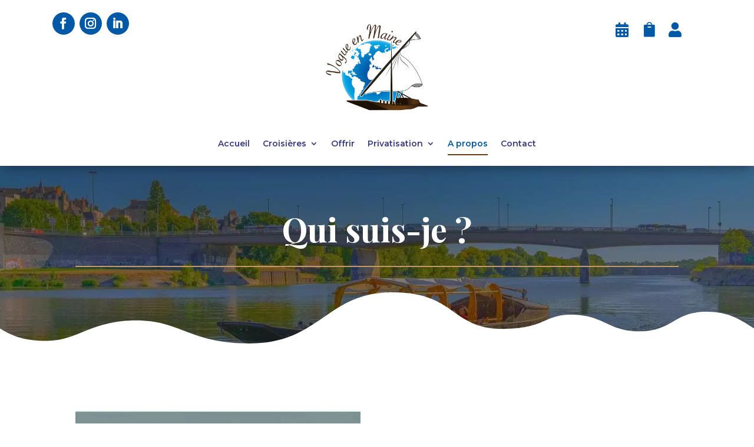

--- FILE ---
content_type: text/html; charset=UTF-8
request_url: https://vogue-en-maine.fr/a-propos/
body_size: 58014
content:
<!DOCTYPE html>
<html lang="fr-FR">
<head>
<meta charset="UTF-8" />
<style id="global-hamburger-styles-css">
.mobile_nav .select_page {
display: none !important;
}
.et-db #et-boc .et-l.et-l--header .mobile_menu_bar:before,
.et-l--header .mobile_menu_bar:before{
content: unset;
}
.et_header_style_centered #main-header .mobile_nav.mobile_nav,
.et_header_style_split #main-header .mobile_nav.mobile_nav {
padding: 0;
border-radius: 0;
background-color: unset;
background: unset;
}
.et_header_style_centered #et_mobile_nav_menu#et_mobile_nav_menu,
.et_header_style_split #et_mobile_nav_menu#et_mobile_nav_menu {
position: unset;
}
.et_header_style_centered.et_header_style_centered .mobile_menu_bar.mobile_menu_bar,
.et_header_style_split.et_header_style_split .mobile_menu_bar.mobile_menu_bar {
position: relative;
}
.et_header_style_centered .et_mobile_menu.et_mobile_menu,
.et_header_style_split .et_mobile_menu.et_mobile_menu {
top: 62px;
}
.et_header_style_left .et_mobile_menu.et_mobile_menu {
top: 90px;
}
.et_header_style_centered .et_menu_container .mobile_menu_bar.mobile_menu_bar,
.et_header_style_split .et_menu_container .mobile_menu_bar.mobile_menu_bar,
.et_header_style_split .et_menu_container #et-top-navigation .mobile_menu_bar.mobile_menu_bar {
top: unset;
left: unset;
right: unset;
bottom: unset;
padding: 0;
float:right;
}
.et_header_style_split #main-header div#et-top-navigation {
bottom: 0;
}
#main-header .mobile_menu_bar:before{
content: unset;
}
#main-content .mobile_menu_bar:before{
content: unset !important;
}
@media all and (max-width: 980px) {
.et_header_style_split #main-header,
.et_header_style_centered #main-header {
display: flex;
flex-direction: column;
align-items: center;
}
.et_header_style_split .logo_container span.logo_helper {
display: inline-block;
}
.et_header_style_split #main-header#main-header .container,
.et_header_style_centered #main-header#main-header .container {
height: auto;
}
.et_header_style_centered .et_menu_container .mobile_menu_bar.mobile_menu_bar,
.et_header_style_split .et_menu_container .mobile_menu_bar.mobile_menu_bar,
.et_header_style_split .et_menu_container #et-top-navigation .mobile_menu_bar.mobile_menu_bar
{
padding-bottom: 24px;
}
.et_header_style_split #main-header#main-header #et_mobile_nav_menu,
.et_header_style_centered #main-header#main-header #et_mobile_nav_menu
{
margin-top: 0;
}
.et_header_style_split #main-header#main-header  .logo_container,
.et_header_style_centered #main-header#main-header  .logo_container
{
position: absolute;
height: 100%;
width: 100%;
z-index: 0;
}
.et_header_style_split #main-header#main-header #et-top-navigation,
.et_header_style_centered #main-header#main-header #et-top-navigation {
float: right;
width: auto; 
position: unset;
padding-top: 24px;
}
.et_header_style_split #main-header#main-header,
.et_header_style_centered #main-header#main-header {
padding: unset;
}
.et_header_style_split #main-header#main-header 
.et_header_style_centered #main-header#main-header div#et-top-navigation{
position: absolute;
}
/*.et_header_style_fullscreen .dipi_hamburger*/
/* .et_header_style_slide  .dipi_hamburger */{ /*Need to remove for 'Disable Custom Mobile Menu Style' + 'Side In' of Header Style */
margin-bottom: 0 !important;
}
.et_header_style_fullscreen .et-fixed-header #et-top-navigation,
.et_header_style_fullscreen #et-top-navigation {
padding-bottom: 0 !important;
}
}
/* FIXME: only if style is not fullscreen oder slidein */
@media all and (min-width: 981px) {
.dipi_hamburger {
display: none;
}
.et_header_style_slide .dipi_hamburger,
.et_header_style_fullscreen .dipi_hamburger {
display: block;
margin-bottom: 0 !important;
}
}
</style>
<meta http-equiv="X-UA-Compatible" content="IE=edge">
<link rel="pingback" href="https://vogue-en-maine.fr/xmlrpc.php" />
<script type="text/javascript">
document.documentElement.className = 'js';
</script>
<style id="et-divi-userfonts">@font-face { font-family: "Savoye Let Plain"; font-display: swap;  src: url("https://vogue-en-maine.fr/wp-content/uploads/et-fonts/Savoye-LET-Plain.ttf") format("truetype"); }</style><meta name='robots' content='index, follow, max-image-preview:large, max-snippet:-1, max-video-preview:-1' />
<script id="cookieyes" type="text/javascript" src="https://cdn-cookieyes.com/client_data/41d879e94d7bcdacdafa856b/script.js"></script><script type="text/javascript">
let jqueryParams=[],jQuery=function(r){return jqueryParams=[...jqueryParams,r],jQuery},$=function(r){return jqueryParams=[...jqueryParams,r],$};window.jQuery=jQuery,window.$=jQuery;let customHeadScripts=!1;jQuery.fn=jQuery.prototype={},$.fn=jQuery.prototype={},jQuery.noConflict=function(r){if(window.jQuery)return jQuery=window.jQuery,$=window.jQuery,customHeadScripts=!0,jQuery.noConflict},jQuery.ready=function(r){jqueryParams=[...jqueryParams,r]},$.ready=function(r){jqueryParams=[...jqueryParams,r]},jQuery.load=function(r){jqueryParams=[...jqueryParams,r]},$.load=function(r){jqueryParams=[...jqueryParams,r]},jQuery.fn.ready=function(r){jqueryParams=[...jqueryParams,r]},$.fn.ready=function(r){jqueryParams=[...jqueryParams,r]};</script>
<!-- This site is optimized with the Yoast SEO plugin v26.7 - https://yoast.com/wordpress/plugins/seo/ -->
<title>A propos | Vogue en Maine</title>
<link rel="canonical" href="https://vogue-en-maine.fr/a-propos/" />
<meta property="og:locale" content="fr_FR" />
<meta property="og:type" content="article" />
<meta property="og:title" content="A propos | Vogue en Maine" />
<meta property="og:url" content="https://vogue-en-maine.fr/a-propos/" />
<meta property="og:site_name" content="Vogue en Maine" />
<meta property="article:publisher" content="https://www.facebook.com/people/Vogue-en-Maine/100086790199669/" />
<meta property="article:modified_time" content="2025-03-17T14:21:45+00:00" />
<meta property="og:image" content="https://vogue-en-maine.fr/wp-content/uploads/2023/03/Vogue-en-Maine-Angers-Fini.png?ver=1698752019" />
<meta property="og:image:width" content="600" />
<meta property="og:image:height" content="600" />
<meta property="og:image:type" content="image/png" />
<meta name="twitter:card" content="summary_large_image" />
<meta name="twitter:label1" content="Durée de lecture estimée" />
<meta name="twitter:data1" content="3 minutes" />
<script type="application/ld+json" class="yoast-schema-graph">{"@context":"https://schema.org","@graph":[{"@type":"WebPage","@id":"https://vogue-en-maine.fr/a-propos/","url":"https://vogue-en-maine.fr/a-propos/","name":"A propos | Vogue en Maine","isPartOf":{"@id":"https://vogue-en-maine.fr/#website"},"datePublished":"2023-03-14T13:54:06+00:00","dateModified":"2025-03-17T14:21:45+00:00","breadcrumb":{"@id":"https://vogue-en-maine.fr/a-propos/#breadcrumb"},"inLanguage":"fr-FR","potentialAction":[{"@type":"ReadAction","target":["https://vogue-en-maine.fr/a-propos/"]}]},{"@type":"BreadcrumbList","@id":"https://vogue-en-maine.fr/a-propos/#breadcrumb","itemListElement":[{"@type":"ListItem","position":1,"name":"Accueil","item":"https://vogue-en-maine.fr/"},{"@type":"ListItem","position":2,"name":"A propos"}]},{"@type":"WebSite","@id":"https://vogue-en-maine.fr/#website","url":"https://vogue-en-maine.fr/","name":"Vogue en Maine","description":"Promenades en bateau au départ d&#039;Angers","publisher":{"@id":"https://vogue-en-maine.fr/#organization"},"potentialAction":[{"@type":"SearchAction","target":{"@type":"EntryPoint","urlTemplate":"https://vogue-en-maine.fr/?s={search_term_string}"},"query-input":{"@type":"PropertyValueSpecification","valueRequired":true,"valueName":"search_term_string"}}],"inLanguage":"fr-FR"},{"@type":"Organization","@id":"https://vogue-en-maine.fr/#organization","name":"Vogue en Maine","url":"https://vogue-en-maine.fr/","logo":{"@type":"ImageObject","inLanguage":"fr-FR","@id":"https://vogue-en-maine.fr/#/schema/logo/image/","url":"https://vogue-en-maine.fr/wp-content/uploads/2023/03/Vogue-en-Maine-Angers-Fini.png","contentUrl":"https://vogue-en-maine.fr/wp-content/uploads/2023/03/Vogue-en-Maine-Angers-Fini.png","width":1024,"height":873,"caption":"Vogue en Maine"},"image":{"@id":"https://vogue-en-maine.fr/#/schema/logo/image/"},"sameAs":["https://www.facebook.com/people/Vogue-en-Maine/100086790199669/","https://www.instagram.com/vogue.en.maine/"]}]}</script>
<!-- / Yoast SEO plugin. -->
<link rel='dns-prefetch' href='//cdnjs.cloudflare.com' />
<link rel='dns-prefetch' href='//fonts.googleapis.com' />
<link rel='dns-prefetch' href='//www.googletagmanager.com' />
<link rel="alternate" type="application/rss+xml" title="Vogue en Maine &raquo; Flux" href="https://vogue-en-maine.fr/feed/" />
<link rel="alternate" type="application/rss+xml" title="Vogue en Maine &raquo; Flux des commentaires" href="https://vogue-en-maine.fr/comments/feed/" />
<link rel="alternate" title="oEmbed (JSON)" type="application/json+oembed" href="https://vogue-en-maine.fr/wp-json/oembed/1.0/embed?url=https%3A%2F%2Fvogue-en-maine.fr%2Fa-propos%2F" />
<link rel="alternate" title="oEmbed (XML)" type="text/xml+oembed" href="https://vogue-en-maine.fr/wp-json/oembed/1.0/embed?url=https%3A%2F%2Fvogue-en-maine.fr%2Fa-propos%2F&#038;format=xml" />
<meta content="Divi v.4.27.5" name="generator"/><!-- <link rel='stylesheet' id='dswc-swiper-css-css' href='https://vogue-en-maine.fr/wp-content/plugins/woocommerce-carousel-for-divi/styles/swiper.min.css?ver=40f84ccfccb98803f4cc997978d050a9' type='text/css' media='all' /> -->
<!-- <link rel='stylesheet' id='wpamelia-divi-css' href='https://vogue-en-maine.fr/wp-content/plugins/ameliabooking/extensions/divi_amelia/styles/divi-amelia.css?ver=9.0.1' type='text/css' media='all' /> -->
<!-- <link rel='stylesheet' id='dipi_loaders_css-css' href='https://vogue-en-maine.fr/wp-content/plugins/divi-pixel/vendor/css/loaders.min.css?ver=1.0.0' type='text/css' media='all' /> -->
<!-- <link rel='stylesheet' id='dipi_preloader_css-css' href='https://vogue-en-maine.fr/wp-content/plugins/divi-pixel/dist/public/css/preloader.min.css?ver=1.0.0' type='text/css' media='all' /> -->
<link rel="stylesheet" type="text/css" href="//vogue-en-maine.fr/wp-content/cache/wpfc-minified/d7zeuq8c/5rdu1.css" media="all"/>
<link rel='stylesheet' id='dipi-fontawesome-css' href='https://cdnjs.cloudflare.com/ajax/libs/font-awesome/6.5.0/css/all.min.css?ver=6.5.0' type='text/css' media='all' />
<!-- <link rel='stylesheet' id='dipi_font-css' href='https://vogue-en-maine.fr/wp-content/plugins/divi-pixel/dist/admin/css/dipi-font.min.css?ver=1.0.0' type='text/css' media='all' /> -->
<!-- <link rel='stylesheet' id='dipi_general-css' href='https://vogue-en-maine.fr/wp-content/plugins/divi-pixel/dist/public/css/general.min.css?ver=2.47.0' type='text/css' media='all' /> -->
<!-- <link rel='stylesheet' id='dipi_hamburgers_css-css' href='https://vogue-en-maine.fr/wp-content/plugins/divi-pixel/vendor/css/hamburgers.min.css?ver=1.1.3' type='text/css' media='all' /> -->
<!-- <link rel='stylesheet' id='ags-dynamic-styles-css' href='https://vogue-en-maine.fr/wp-content/plugins/divi-shop-builder/includes/css/divi-shop-builder-styles.css?ver=40f84ccfccb98803f4cc997978d050a9' type='text/css' media='all' /> -->
<!-- <link rel='stylesheet' id='woocommerce-layout-css' href='https://vogue-en-maine.fr/wp-content/plugins/woocommerce/assets/css/woocommerce-layout.css?ver=10.4.3' type='text/css' media='all' /> -->
<link rel="stylesheet" type="text/css" href="//vogue-en-maine.fr/wp-content/cache/wpfc-minified/l9uhramc/8invq.css" media="all"/>
<!-- <link rel='stylesheet' id='woocommerce-smallscreen-css' href='https://vogue-en-maine.fr/wp-content/plugins/woocommerce/assets/css/woocommerce-smallscreen.css?ver=10.4.3' type='text/css' media='only screen and (max-width: 768px)' /> -->
<link rel="stylesheet" type="text/css" href="//vogue-en-maine.fr/wp-content/cache/wpfc-minified/kc6md7a6/5rdu1.css" media="only screen and (max-width: 768px)"/>
<!-- <link rel='stylesheet' id='woocommerce-general-css' href='https://vogue-en-maine.fr/wp-content/plugins/woocommerce/assets/css/woocommerce.css?ver=10.4.3' type='text/css' media='all' /> -->
<link rel="stylesheet" type="text/css" href="//vogue-en-maine.fr/wp-content/cache/wpfc-minified/211nnke1/5rdu1.css" media="all"/>
<style id='woocommerce-inline-inline-css' type='text/css'>
.woocommerce form .form-row .required { visibility: visible; }
/*# sourceURL=woocommerce-inline-inline-css */
</style>
<style id='divi-style-inline-inline-css' type='text/css'>
/*!
Theme Name: Divi
Theme URI: http://www.elegantthemes.com/gallery/divi/
Version: 4.27.5
Description: Smart. Flexible. Beautiful. Divi is the most powerful theme in our collection.
Author: Elegant Themes
Author URI: http://www.elegantthemes.com
License: GNU General Public License v2
License URI: http://www.gnu.org/licenses/gpl-2.0.html
*/
a,abbr,acronym,address,applet,b,big,blockquote,body,center,cite,code,dd,del,dfn,div,dl,dt,em,fieldset,font,form,h1,h2,h3,h4,h5,h6,html,i,iframe,img,ins,kbd,label,legend,li,object,ol,p,pre,q,s,samp,small,span,strike,strong,sub,sup,tt,u,ul,var{margin:0;padding:0;border:0;outline:0;font-size:100%;-ms-text-size-adjust:100%;-webkit-text-size-adjust:100%;vertical-align:baseline;background:transparent}body{line-height:1}ol,ul{list-style:none}blockquote,q{quotes:none}blockquote:after,blockquote:before,q:after,q:before{content:"";content:none}blockquote{margin:20px 0 30px;border-left:5px solid;padding-left:20px}:focus{outline:0}del{text-decoration:line-through}pre{overflow:auto;padding:10px}figure{margin:0}table{border-collapse:collapse;border-spacing:0}article,aside,footer,header,hgroup,nav,section{display:block}body{font-family:Open Sans,Arial,sans-serif;font-size:14px;color:#666;background-color:#fff;line-height:1.7em;font-weight:500;-webkit-font-smoothing:antialiased;-moz-osx-font-smoothing:grayscale}body.page-template-page-template-blank-php #page-container{padding-top:0!important}body.et_cover_background{background-size:cover!important;background-position:top!important;background-repeat:no-repeat!important;background-attachment:fixed}a{color:#2ea3f2}a,a:hover{text-decoration:none}p{padding-bottom:1em}p:not(.has-background):last-of-type{padding-bottom:0}p.et_normal_padding{padding-bottom:1em}strong{font-weight:700}cite,em,i{font-style:italic}code,pre{font-family:Courier New,monospace;margin-bottom:10px}ins{text-decoration:none}sub,sup{height:0;line-height:1;position:relative;vertical-align:baseline}sup{bottom:.8em}sub{top:.3em}dl{margin:0 0 1.5em}dl dt{font-weight:700}dd{margin-left:1.5em}blockquote p{padding-bottom:0}embed,iframe,object,video{max-width:100%}h1,h2,h3,h4,h5,h6{color:#333;padding-bottom:10px;line-height:1em;font-weight:500}h1 a,h2 a,h3 a,h4 a,h5 a,h6 a{color:inherit}h1{font-size:30px}h2{font-size:26px}h3{font-size:22px}h4{font-size:18px}h5{font-size:16px}h6{font-size:14px}input{-webkit-appearance:none}input[type=checkbox]{-webkit-appearance:checkbox}input[type=radio]{-webkit-appearance:radio}input.text,input.title,input[type=email],input[type=password],input[type=tel],input[type=text],select,textarea{background-color:#fff;border:1px solid #bbb;padding:2px;color:#4e4e4e}input.text:focus,input.title:focus,input[type=text]:focus,select:focus,textarea:focus{border-color:#2d3940;color:#3e3e3e}input.text,input.title,input[type=text],select,textarea{margin:0}textarea{padding:4px}button,input,select,textarea{font-family:inherit}img{max-width:100%;height:auto}.clear{clear:both}br.clear{margin:0;padding:0}.pagination{clear:both}#et_search_icon:hover,.et-social-icon a:hover,.et_password_protected_form .et_submit_button,.form-submit .et_pb_buttontton.alt.disabled,.nav-single a,.posted_in a{color:#2ea3f2}.et-search-form,blockquote{border-color:#2ea3f2}#main-content{background-color:#fff}.container{width:80%;max-width:1080px;margin:auto;position:relative}body:not(.et-tb) #main-content .container,body:not(.et-tb-has-header) #main-content .container{padding-top:58px}.et_full_width_page #main-content .container:before{display:none}.main_title{margin-bottom:20px}.et_password_protected_form .et_submit_button:hover,.form-submit .et_pb_button:hover{background:rgba(0,0,0,.05)}.et_button_icon_visible .et_pb_button{padding-right:2em;padding-left:.7em}.et_button_icon_visible .et_pb_button:after{opacity:1;margin-left:0}.et_button_left .et_pb_button:hover:after{left:.15em}.et_button_left .et_pb_button:after{margin-left:0;left:1em}.et_button_icon_visible.et_button_left .et_pb_button,.et_button_left .et_pb_button:hover,.et_button_left .et_pb_module .et_pb_button:hover{padding-left:2em;padding-right:.7em}.et_button_icon_visible.et_button_left .et_pb_button:after,.et_button_left .et_pb_button:hover:after{left:.15em}.et_password_protected_form .et_submit_button:hover,.form-submit .et_pb_button:hover{padding:.3em 1em}.et_button_no_icon .et_pb_button:after{display:none}.et_button_no_icon.et_button_icon_visible.et_button_left .et_pb_button,.et_button_no_icon.et_button_left .et_pb_button:hover,.et_button_no_icon .et_pb_button,.et_button_no_icon .et_pb_button:hover{padding:.3em 1em!important}.et_button_custom_icon .et_pb_button:after{line-height:1.7em}.et_button_custom_icon.et_button_icon_visible .et_pb_button:after,.et_button_custom_icon .et_pb_button:hover:after{margin-left:.3em}#left-area .post_format-post-format-gallery .wp-block-gallery:first-of-type{padding:0;margin-bottom:-16px}.entry-content table:not(.variations){border:1px solid #eee;margin:0 0 15px;text-align:left;width:100%}.entry-content thead th,.entry-content tr th{color:#555;font-weight:700;padding:9px 24px}.entry-content tr td{border-top:1px solid #eee;padding:6px 24px}#left-area ul,.entry-content ul,.et-l--body ul,.et-l--footer ul,.et-l--header ul{list-style-type:disc;padding:0 0 23px 1em;line-height:26px}#left-area ol,.entry-content ol,.et-l--body ol,.et-l--footer ol,.et-l--header ol{list-style-type:decimal;list-style-position:inside;padding:0 0 23px;line-height:26px}#left-area ul li ul,.entry-content ul li ol{padding:2px 0 2px 20px}#left-area ol li ul,.entry-content ol li ol,.et-l--body ol li ol,.et-l--footer ol li ol,.et-l--header ol li ol{padding:2px 0 2px 35px}#left-area ul.wp-block-gallery{display:-webkit-box;display:-ms-flexbox;display:flex;-ms-flex-wrap:wrap;flex-wrap:wrap;list-style-type:none;padding:0}#left-area ul.products{padding:0!important;line-height:1.7!important;list-style:none!important}.gallery-item a{display:block}.gallery-caption,.gallery-item a{width:90%}#wpadminbar{z-index:100001}#left-area .post-meta{font-size:14px;padding-bottom:15px}#left-area .post-meta a{text-decoration:none;color:#666}#left-area .et_featured_image{padding-bottom:7px}.single .post{padding-bottom:25px}body.single .et_audio_content{margin-bottom:-6px}.nav-single a{text-decoration:none;color:#2ea3f2;font-size:14px;font-weight:400}.nav-previous{float:left}.nav-next{float:right}.et_password_protected_form p input{background-color:#eee;border:none!important;width:100%!important;border-radius:0!important;font-size:14px;color:#999!important;padding:16px!important;-webkit-box-sizing:border-box;box-sizing:border-box}.et_password_protected_form label{display:none}.et_password_protected_form .et_submit_button{font-family:inherit;display:block;float:right;margin:8px auto 0;cursor:pointer}.post-password-required p.nocomments.container{max-width:100%}.post-password-required p.nocomments.container:before{display:none}.aligncenter,div.post .new-post .aligncenter{display:block;margin-left:auto;margin-right:auto}.wp-caption{border:1px solid #ddd;text-align:center;background-color:#f3f3f3;margin-bottom:10px;max-width:96%;padding:8px}.wp-caption.alignleft{margin:0 30px 20px 0}.wp-caption.alignright{margin:0 0 20px 30px}.wp-caption img{margin:0;padding:0;border:0}.wp-caption p.wp-caption-text{font-size:12px;padding:0 4px 5px;margin:0}.alignright{float:right}.alignleft{float:left}img.alignleft{display:inline;float:left;margin-right:15px}img.alignright{display:inline;float:right;margin-left:15px}.page.et_pb_pagebuilder_layout #main-content{background-color:transparent}body #main-content .et_builder_inner_content>h1,body #main-content .et_builder_inner_content>h2,body #main-content .et_builder_inner_content>h3,body #main-content .et_builder_inner_content>h4,body #main-content .et_builder_inner_content>h5,body #main-content .et_builder_inner_content>h6{line-height:1.4em}body #main-content .et_builder_inner_content>p{line-height:1.7em}.wp-block-pullquote{margin:20px 0 30px}.wp-block-pullquote.has-background blockquote{border-left:none}.wp-block-group.has-background{padding:1.5em 1.5em .5em}@media (min-width:981px){#left-area{width:79.125%;padding-bottom:23px}#main-content .container:before{content:"";position:absolute;top:0;height:100%;width:1px;background-color:#e2e2e2}.et_full_width_page #left-area,.et_no_sidebar #left-area{float:none;width:100%!important}.et_full_width_page #left-area{padding-bottom:0}.et_no_sidebar #main-content .container:before{display:none}}@media (max-width:980px){#page-container{padding-top:80px}.et-tb #page-container,.et-tb-has-header #page-container{padding-top:0!important}#left-area,#sidebar{width:100%!important}#main-content .container:before{display:none!important}.et_full_width_page .et_gallery_item:nth-child(4n+1){clear:none}}@media print{#page-container{padding-top:0!important}}#wp-admin-bar-et-use-visual-builder a:before{font-family:ETmodules!important;content:"\e625";font-size:30px!important;width:28px;margin-top:-3px;color:#974df3!important}#wp-admin-bar-et-use-visual-builder:hover a:before{color:#fff!important}#wp-admin-bar-et-use-visual-builder:hover a,#wp-admin-bar-et-use-visual-builder a:hover{transition:background-color .5s ease;-webkit-transition:background-color .5s ease;-moz-transition:background-color .5s ease;background-color:#7e3bd0!important;color:#fff!important}* html .clearfix,:first-child+html .clearfix{zoom:1}.iphone .et_pb_section_video_bg video::-webkit-media-controls-start-playback-button{display:none!important;-webkit-appearance:none}.et_mobile_device .et_pb_section_parallax .et_pb_parallax_css{background-attachment:scroll}.et-social-facebook a.icon:before{content:"\e093"}.et-social-twitter a.icon:before{content:"\e094"}.et-social-google-plus a.icon:before{content:"\e096"}.et-social-instagram a.icon:before{content:"\e09a"}.et-social-rss a.icon:before{content:"\e09e"}.ai1ec-single-event:after{content:" ";display:table;clear:both}.evcal_event_details .evcal_evdata_cell .eventon_details_shading_bot.eventon_details_shading_bot{z-index:3}.wp-block-divi-layout{margin-bottom:1em}*{-webkit-box-sizing:border-box;box-sizing:border-box}#et-info-email:before,#et-info-phone:before,#et_search_icon:before,.comment-reply-link:after,.et-cart-info span:before,.et-pb-arrow-next:before,.et-pb-arrow-prev:before,.et-social-icon a:before,.et_audio_container .mejs-playpause-button button:before,.et_audio_container .mejs-volume-button button:before,.et_overlay:before,.et_password_protected_form .et_submit_button:after,.et_pb_button:after,.et_pb_contact_reset:after,.et_pb_contact_submit:after,.et_pb_font_icon:before,.et_pb_newsletter_button:after,.et_pb_pricing_table_button:after,.et_pb_promo_button:after,.et_pb_testimonial:before,.et_pb_toggle_title:before,.form-submit .et_pb_button:after,.mobile_menu_bar:before,a.et_pb_more_button:after{font-family:ETmodules!important;speak:none;font-style:normal;font-weight:400;-webkit-font-feature-settings:normal;font-feature-settings:normal;font-variant:normal;text-transform:none;line-height:1;-webkit-font-smoothing:antialiased;-moz-osx-font-smoothing:grayscale;text-shadow:0 0;direction:ltr}.et-pb-icon,.et_pb_custom_button_icon.et_pb_button:after,.et_pb_login .et_pb_custom_button_icon.et_pb_button:after,.et_pb_woo_custom_button_icon .button.et_pb_custom_button_icon.et_pb_button:after,.et_pb_woo_custom_button_icon .button.et_pb_custom_button_icon.et_pb_button:hover:after{content:attr(data-icon)}.et-pb-icon{font-family:ETmodules;speak:none;font-weight:400;-webkit-font-feature-settings:normal;font-feature-settings:normal;font-variant:normal;text-transform:none;line-height:1;-webkit-font-smoothing:antialiased;font-size:96px;font-style:normal;display:inline-block;-webkit-box-sizing:border-box;box-sizing:border-box;direction:ltr}#et-ajax-saving{display:none;-webkit-transition:background .3s,-webkit-box-shadow .3s;transition:background .3s,-webkit-box-shadow .3s;transition:background .3s,box-shadow .3s;transition:background .3s,box-shadow .3s,-webkit-box-shadow .3s;-webkit-box-shadow:rgba(0,139,219,.247059) 0 0 60px;box-shadow:0 0 60px rgba(0,139,219,.247059);position:fixed;top:50%;left:50%;width:50px;height:50px;background:#fff;border-radius:50px;margin:-25px 0 0 -25px;z-index:999999;text-align:center}#et-ajax-saving img{margin:9px}.et-safe-mode-indicator,.et-safe-mode-indicator:focus,.et-safe-mode-indicator:hover{-webkit-box-shadow:0 5px 10px rgba(41,196,169,.15);box-shadow:0 5px 10px rgba(41,196,169,.15);background:#29c4a9;color:#fff;font-size:14px;font-weight:600;padding:12px;line-height:16px;border-radius:3px;position:fixed;bottom:30px;right:30px;z-index:999999;text-decoration:none;font-family:Open Sans,sans-serif;-webkit-font-smoothing:antialiased;-moz-osx-font-smoothing:grayscale}.et_pb_button{font-size:20px;font-weight:500;padding:.3em 1em;line-height:1.7em!important;background-color:transparent;background-size:cover;background-position:50%;background-repeat:no-repeat;border:2px solid;border-radius:3px;-webkit-transition-duration:.2s;transition-duration:.2s;-webkit-transition-property:all!important;transition-property:all!important}.et_pb_button,.et_pb_button_inner{position:relative}.et_pb_button:hover,.et_pb_module .et_pb_button:hover{border:2px solid transparent;padding:.3em 2em .3em .7em}.et_pb_button:hover{background-color:hsla(0,0%,100%,.2)}.et_pb_bg_layout_light.et_pb_button:hover,.et_pb_bg_layout_light .et_pb_button:hover{background-color:rgba(0,0,0,.05)}.et_pb_button:after,.et_pb_button:before{font-size:32px;line-height:1em;content:"\35";opacity:0;position:absolute;margin-left:-1em;-webkit-transition:all .2s;transition:all .2s;text-transform:none;-webkit-font-feature-settings:"kern" off;font-feature-settings:"kern" off;font-variant:none;font-style:normal;font-weight:400;text-shadow:none}.et_pb_button.et_hover_enabled:hover:after,.et_pb_button.et_pb_hovered:hover:after{-webkit-transition:none!important;transition:none!important}.et_pb_button:before{display:none}.et_pb_button:hover:after{opacity:1;margin-left:0}.et_pb_column_1_3 h1,.et_pb_column_1_4 h1,.et_pb_column_1_5 h1,.et_pb_column_1_6 h1,.et_pb_column_2_5 h1{font-size:26px}.et_pb_column_1_3 h2,.et_pb_column_1_4 h2,.et_pb_column_1_5 h2,.et_pb_column_1_6 h2,.et_pb_column_2_5 h2{font-size:23px}.et_pb_column_1_3 h3,.et_pb_column_1_4 h3,.et_pb_column_1_5 h3,.et_pb_column_1_6 h3,.et_pb_column_2_5 h3{font-size:20px}.et_pb_column_1_3 h4,.et_pb_column_1_4 h4,.et_pb_column_1_5 h4,.et_pb_column_1_6 h4,.et_pb_column_2_5 h4{font-size:18px}.et_pb_column_1_3 h5,.et_pb_column_1_4 h5,.et_pb_column_1_5 h5,.et_pb_column_1_6 h5,.et_pb_column_2_5 h5{font-size:16px}.et_pb_column_1_3 h6,.et_pb_column_1_4 h6,.et_pb_column_1_5 h6,.et_pb_column_1_6 h6,.et_pb_column_2_5 h6{font-size:15px}.et_pb_bg_layout_dark,.et_pb_bg_layout_dark h1,.et_pb_bg_layout_dark h2,.et_pb_bg_layout_dark h3,.et_pb_bg_layout_dark h4,.et_pb_bg_layout_dark h5,.et_pb_bg_layout_dark h6{color:#fff!important}.et_pb_module.et_pb_text_align_left{text-align:left}.et_pb_module.et_pb_text_align_center{text-align:center}.et_pb_module.et_pb_text_align_right{text-align:right}.et_pb_module.et_pb_text_align_justified{text-align:justify}.clearfix:after{visibility:hidden;display:block;font-size:0;content:" ";clear:both;height:0}.et_pb_bg_layout_light .et_pb_more_button{color:#2ea3f2}.et_builder_inner_content{position:relative;z-index:1}header .et_builder_inner_content{z-index:2}.et_pb_css_mix_blend_mode_passthrough{mix-blend-mode:unset!important}.et_pb_image_container{margin:-20px -20px 29px}.et_pb_module_inner{position:relative}.et_hover_enabled_preview{z-index:2}.et_hover_enabled:hover{position:relative;z-index:2}.et_pb_all_tabs,.et_pb_module,.et_pb_posts_nav a,.et_pb_tab,.et_pb_with_background{position:relative;background-size:cover;background-position:50%;background-repeat:no-repeat}.et_pb_background_mask,.et_pb_background_pattern{bottom:0;left:0;position:absolute;right:0;top:0}.et_pb_background_mask{background-size:calc(100% + 2px) calc(100% + 2px);background-repeat:no-repeat;background-position:50%;overflow:hidden}.et_pb_background_pattern{background-position:0 0;background-repeat:repeat}.et_pb_with_border{position:relative;border:0 solid #333}.post-password-required .et_pb_row{padding:0;width:100%}.post-password-required .et_password_protected_form{min-height:0}body.et_pb_pagebuilder_layout.et_pb_show_title .post-password-required .et_password_protected_form h1,body:not(.et_pb_pagebuilder_layout) .post-password-required .et_password_protected_form h1{display:none}.et_pb_no_bg{padding:0!important}.et_overlay.et_pb_inline_icon:before,.et_pb_inline_icon:before{content:attr(data-icon)}.et_pb_more_button{color:inherit;text-shadow:none;text-decoration:none;display:inline-block;margin-top:20px}.et_parallax_bg_wrap{overflow:hidden;position:absolute;top:0;right:0;bottom:0;left:0}.et_parallax_bg{background-repeat:no-repeat;background-position:top;background-size:cover;position:absolute;bottom:0;left:0;width:100%;height:100%;display:block}.et_parallax_bg.et_parallax_bg__hover,.et_parallax_bg.et_parallax_bg_phone,.et_parallax_bg.et_parallax_bg_tablet,.et_parallax_gradient.et_parallax_gradient__hover,.et_parallax_gradient.et_parallax_gradient_phone,.et_parallax_gradient.et_parallax_gradient_tablet,.et_pb_section_parallax_hover:hover .et_parallax_bg:not(.et_parallax_bg__hover),.et_pb_section_parallax_hover:hover .et_parallax_gradient:not(.et_parallax_gradient__hover){display:none}.et_pb_section_parallax_hover:hover .et_parallax_bg.et_parallax_bg__hover,.et_pb_section_parallax_hover:hover .et_parallax_gradient.et_parallax_gradient__hover{display:block}.et_parallax_gradient{bottom:0;display:block;left:0;position:absolute;right:0;top:0}.et_pb_module.et_pb_section_parallax,.et_pb_posts_nav a.et_pb_section_parallax,.et_pb_tab.et_pb_section_parallax{position:relative}.et_pb_section_parallax .et_pb_parallax_css,.et_pb_slides .et_parallax_bg.et_pb_parallax_css{background-attachment:fixed}body.et-bfb .et_pb_section_parallax .et_pb_parallax_css,body.et-bfb .et_pb_slides .et_parallax_bg.et_pb_parallax_css{background-attachment:scroll;bottom:auto}.et_pb_section_parallax.et_pb_column .et_pb_module,.et_pb_section_parallax.et_pb_row .et_pb_column,.et_pb_section_parallax.et_pb_row .et_pb_module{z-index:9;position:relative}.et_pb_more_button:hover:after{opacity:1;margin-left:0}.et_pb_preload .et_pb_section_video_bg,.et_pb_preload>div{visibility:hidden}.et_pb_preload,.et_pb_section.et_pb_section_video.et_pb_preload{position:relative;background:#464646!important}.et_pb_preload:before{content:"";position:absolute;top:50%;left:50%;background:url(https://vogue-en-maine.fr/wp-content/themes/Divi/includes/builder/styles/images/preloader.gif) no-repeat;border-radius:32px;width:32px;height:32px;margin:-16px 0 0 -16px}.box-shadow-overlay{position:absolute;top:0;left:0;width:100%;height:100%;z-index:10;pointer-events:none}.et_pb_section>.box-shadow-overlay~.et_pb_row{z-index:11}body.safari .section_has_divider{will-change:transform}.et_pb_row>.box-shadow-overlay{z-index:8}.has-box-shadow-overlay{position:relative}.et_clickable{cursor:pointer}.screen-reader-text{border:0;clip:rect(1px,1px,1px,1px);-webkit-clip-path:inset(50%);clip-path:inset(50%);height:1px;margin:-1px;overflow:hidden;padding:0;position:absolute!important;width:1px;word-wrap:normal!important}.et_multi_view_hidden,.et_multi_view_hidden_image{display:none!important}@keyframes multi-view-image-fade{0%{opacity:0}10%{opacity:.1}20%{opacity:.2}30%{opacity:.3}40%{opacity:.4}50%{opacity:.5}60%{opacity:.6}70%{opacity:.7}80%{opacity:.8}90%{opacity:.9}to{opacity:1}}.et_multi_view_image__loading{visibility:hidden}.et_multi_view_image__loaded{-webkit-animation:multi-view-image-fade .5s;animation:multi-view-image-fade .5s}#et-pb-motion-effects-offset-tracker{visibility:hidden!important;opacity:0;position:absolute;top:0;left:0}.et-pb-before-scroll-animation{opacity:0}header.et-l.et-l--header:after{clear:both;display:block;content:""}.et_pb_module{-webkit-animation-timing-function:linear;animation-timing-function:linear;-webkit-animation-duration:.2s;animation-duration:.2s}@-webkit-keyframes fadeBottom{0%{opacity:0;-webkit-transform:translateY(10%);transform:translateY(10%)}to{opacity:1;-webkit-transform:translateY(0);transform:translateY(0)}}@keyframes fadeBottom{0%{opacity:0;-webkit-transform:translateY(10%);transform:translateY(10%)}to{opacity:1;-webkit-transform:translateY(0);transform:translateY(0)}}@-webkit-keyframes fadeLeft{0%{opacity:0;-webkit-transform:translateX(-10%);transform:translateX(-10%)}to{opacity:1;-webkit-transform:translateX(0);transform:translateX(0)}}@keyframes fadeLeft{0%{opacity:0;-webkit-transform:translateX(-10%);transform:translateX(-10%)}to{opacity:1;-webkit-transform:translateX(0);transform:translateX(0)}}@-webkit-keyframes fadeRight{0%{opacity:0;-webkit-transform:translateX(10%);transform:translateX(10%)}to{opacity:1;-webkit-transform:translateX(0);transform:translateX(0)}}@keyframes fadeRight{0%{opacity:0;-webkit-transform:translateX(10%);transform:translateX(10%)}to{opacity:1;-webkit-transform:translateX(0);transform:translateX(0)}}@-webkit-keyframes fadeTop{0%{opacity:0;-webkit-transform:translateY(-10%);transform:translateY(-10%)}to{opacity:1;-webkit-transform:translateX(0);transform:translateX(0)}}@keyframes fadeTop{0%{opacity:0;-webkit-transform:translateY(-10%);transform:translateY(-10%)}to{opacity:1;-webkit-transform:translateX(0);transform:translateX(0)}}@-webkit-keyframes fadeIn{0%{opacity:0}to{opacity:1}}@keyframes fadeIn{0%{opacity:0}to{opacity:1}}.et-waypoint:not(.et_pb_counters){opacity:0}@media (min-width:981px){.et_pb_section.et_section_specialty div.et_pb_row .et_pb_column .et_pb_column .et_pb_module.et-last-child,.et_pb_section.et_section_specialty div.et_pb_row .et_pb_column .et_pb_column .et_pb_module:last-child,.et_pb_section.et_section_specialty div.et_pb_row .et_pb_column .et_pb_row_inner .et_pb_column .et_pb_module.et-last-child,.et_pb_section.et_section_specialty div.et_pb_row .et_pb_column .et_pb_row_inner .et_pb_column .et_pb_module:last-child,.et_pb_section div.et_pb_row .et_pb_column .et_pb_module.et-last-child,.et_pb_section div.et_pb_row .et_pb_column .et_pb_module:last-child{margin-bottom:0}}@media (max-width:980px){.et_overlay.et_pb_inline_icon_tablet:before,.et_pb_inline_icon_tablet:before{content:attr(data-icon-tablet)}.et_parallax_bg.et_parallax_bg_tablet_exist,.et_parallax_gradient.et_parallax_gradient_tablet_exist{display:none}.et_parallax_bg.et_parallax_bg_tablet,.et_parallax_gradient.et_parallax_gradient_tablet{display:block}.et_pb_column .et_pb_module{margin-bottom:30px}.et_pb_row .et_pb_column .et_pb_module.et-last-child,.et_pb_row .et_pb_column .et_pb_module:last-child,.et_section_specialty .et_pb_row .et_pb_column .et_pb_module.et-last-child,.et_section_specialty .et_pb_row .et_pb_column .et_pb_module:last-child{margin-bottom:0}.et_pb_more_button{display:inline-block!important}.et_pb_bg_layout_light_tablet.et_pb_button,.et_pb_bg_layout_light_tablet.et_pb_module.et_pb_button,.et_pb_bg_layout_light_tablet .et_pb_more_button{color:#2ea3f2}.et_pb_bg_layout_light_tablet .et_pb_forgot_password a{color:#666}.et_pb_bg_layout_light_tablet h1,.et_pb_bg_layout_light_tablet h2,.et_pb_bg_layout_light_tablet h3,.et_pb_bg_layout_light_tablet h4,.et_pb_bg_layout_light_tablet h5,.et_pb_bg_layout_light_tablet h6{color:#333!important}.et_pb_module .et_pb_bg_layout_light_tablet.et_pb_button{color:#2ea3f2!important}.et_pb_bg_layout_light_tablet{color:#666!important}.et_pb_bg_layout_dark_tablet,.et_pb_bg_layout_dark_tablet h1,.et_pb_bg_layout_dark_tablet h2,.et_pb_bg_layout_dark_tablet h3,.et_pb_bg_layout_dark_tablet h4,.et_pb_bg_layout_dark_tablet h5,.et_pb_bg_layout_dark_tablet h6{color:#fff!important}.et_pb_bg_layout_dark_tablet.et_pb_button,.et_pb_bg_layout_dark_tablet.et_pb_module.et_pb_button,.et_pb_bg_layout_dark_tablet .et_pb_more_button{color:inherit}.et_pb_bg_layout_dark_tablet .et_pb_forgot_password a{color:#fff}.et_pb_module.et_pb_text_align_left-tablet{text-align:left}.et_pb_module.et_pb_text_align_center-tablet{text-align:center}.et_pb_module.et_pb_text_align_right-tablet{text-align:right}.et_pb_module.et_pb_text_align_justified-tablet{text-align:justify}}@media (max-width:767px){.et_pb_more_button{display:inline-block!important}.et_overlay.et_pb_inline_icon_phone:before,.et_pb_inline_icon_phone:before{content:attr(data-icon-phone)}.et_parallax_bg.et_parallax_bg_phone_exist,.et_parallax_gradient.et_parallax_gradient_phone_exist{display:none}.et_parallax_bg.et_parallax_bg_phone,.et_parallax_gradient.et_parallax_gradient_phone{display:block}.et-hide-mobile{display:none!important}.et_pb_bg_layout_light_phone.et_pb_button,.et_pb_bg_layout_light_phone.et_pb_module.et_pb_button,.et_pb_bg_layout_light_phone .et_pb_more_button{color:#2ea3f2}.et_pb_bg_layout_light_phone .et_pb_forgot_password a{color:#666}.et_pb_bg_layout_light_phone h1,.et_pb_bg_layout_light_phone h2,.et_pb_bg_layout_light_phone h3,.et_pb_bg_layout_light_phone h4,.et_pb_bg_layout_light_phone h5,.et_pb_bg_layout_light_phone h6{color:#333!important}.et_pb_module .et_pb_bg_layout_light_phone.et_pb_button{color:#2ea3f2!important}.et_pb_bg_layout_light_phone{color:#666!important}.et_pb_bg_layout_dark_phone,.et_pb_bg_layout_dark_phone h1,.et_pb_bg_layout_dark_phone h2,.et_pb_bg_layout_dark_phone h3,.et_pb_bg_layout_dark_phone h4,.et_pb_bg_layout_dark_phone h5,.et_pb_bg_layout_dark_phone h6{color:#fff!important}.et_pb_bg_layout_dark_phone.et_pb_button,.et_pb_bg_layout_dark_phone.et_pb_module.et_pb_button,.et_pb_bg_layout_dark_phone .et_pb_more_button{color:inherit}.et_pb_module .et_pb_bg_layout_dark_phone.et_pb_button{color:#fff!important}.et_pb_bg_layout_dark_phone .et_pb_forgot_password a{color:#fff}.et_pb_module.et_pb_text_align_left-phone{text-align:left}.et_pb_module.et_pb_text_align_center-phone{text-align:center}.et_pb_module.et_pb_text_align_right-phone{text-align:right}.et_pb_module.et_pb_text_align_justified-phone{text-align:justify}}@media (max-width:479px){a.et_pb_more_button{display:block}}@media (min-width:768px) and (max-width:980px){[data-et-multi-view-load-tablet-hidden=true]:not(.et_multi_view_swapped){display:none!important}}@media (max-width:767px){[data-et-multi-view-load-phone-hidden=true]:not(.et_multi_view_swapped){display:none!important}}.et_pb_menu.et_pb_menu--style-inline_centered_logo .et_pb_menu__menu nav ul{-webkit-box-pack:center;-ms-flex-pack:center;justify-content:center}@-webkit-keyframes multi-view-image-fade{0%{-webkit-transform:scale(1);transform:scale(1);opacity:1}50%{-webkit-transform:scale(1.01);transform:scale(1.01);opacity:1}to{-webkit-transform:scale(1);transform:scale(1);opacity:1}}
/*# sourceURL=divi-style-inline-inline-css */
</style>
<style id='divi-dynamic-critical-inline-css' type='text/css'>
@font-face{font-family:ETmodules;font-display:block;src:url(//vogue-en-maine.fr/wp-content/themes/Divi/core/admin/fonts/modules/all/modules.eot);src:url(//vogue-en-maine.fr/wp-content/themes/Divi/core/admin/fonts/modules/all/modules.eot?#iefix) format("embedded-opentype"),url(//vogue-en-maine.fr/wp-content/themes/Divi/core/admin/fonts/modules/all/modules.woff) format("woff"),url(//vogue-en-maine.fr/wp-content/themes/Divi/core/admin/fonts/modules/all/modules.ttf) format("truetype"),url(//vogue-en-maine.fr/wp-content/themes/Divi/core/admin/fonts/modules/all/modules.svg#ETmodules) format("svg");font-weight:400;font-style:normal}
@font-face{font-family:FontAwesome;font-style:normal;font-weight:400;font-display:block;src:url(//vogue-en-maine.fr/wp-content/themes/Divi/core/admin/fonts/fontawesome/fa-regular-400.eot);src:url(//vogue-en-maine.fr/wp-content/themes/Divi/core/admin/fonts/fontawesome/fa-regular-400.eot?#iefix) format("embedded-opentype"),url(//vogue-en-maine.fr/wp-content/themes/Divi/core/admin/fonts/fontawesome/fa-regular-400.woff2) format("woff2"),url(//vogue-en-maine.fr/wp-content/themes/Divi/core/admin/fonts/fontawesome/fa-regular-400.woff) format("woff"),url(//vogue-en-maine.fr/wp-content/themes/Divi/core/admin/fonts/fontawesome/fa-regular-400.ttf) format("truetype"),url(//vogue-en-maine.fr/wp-content/themes/Divi/core/admin/fonts/fontawesome/fa-regular-400.svg#fontawesome) format("svg")}@font-face{font-family:FontAwesome;font-style:normal;font-weight:900;font-display:block;src:url(//vogue-en-maine.fr/wp-content/themes/Divi/core/admin/fonts/fontawesome/fa-solid-900.eot);src:url(//vogue-en-maine.fr/wp-content/themes/Divi/core/admin/fonts/fontawesome/fa-solid-900.eot?#iefix) format("embedded-opentype"),url(//vogue-en-maine.fr/wp-content/themes/Divi/core/admin/fonts/fontawesome/fa-solid-900.woff2) format("woff2"),url(//vogue-en-maine.fr/wp-content/themes/Divi/core/admin/fonts/fontawesome/fa-solid-900.woff) format("woff"),url(//vogue-en-maine.fr/wp-content/themes/Divi/core/admin/fonts/fontawesome/fa-solid-900.ttf) format("truetype"),url(//vogue-en-maine.fr/wp-content/themes/Divi/core/admin/fonts/fontawesome/fa-solid-900.svg#fontawesome) format("svg")}@font-face{font-family:FontAwesome;font-style:normal;font-weight:400;font-display:block;src:url(//vogue-en-maine.fr/wp-content/themes/Divi/core/admin/fonts/fontawesome/fa-brands-400.eot);src:url(//vogue-en-maine.fr/wp-content/themes/Divi/core/admin/fonts/fontawesome/fa-brands-400.eot?#iefix) format("embedded-opentype"),url(//vogue-en-maine.fr/wp-content/themes/Divi/core/admin/fonts/fontawesome/fa-brands-400.woff2) format("woff2"),url(//vogue-en-maine.fr/wp-content/themes/Divi/core/admin/fonts/fontawesome/fa-brands-400.woff) format("woff"),url(//vogue-en-maine.fr/wp-content/themes/Divi/core/admin/fonts/fontawesome/fa-brands-400.ttf) format("truetype"),url(//vogue-en-maine.fr/wp-content/themes/Divi/core/admin/fonts/fontawesome/fa-brands-400.svg#fontawesome) format("svg")}
@media (min-width:981px){.et_pb_gutters3 .et_pb_column,.et_pb_gutters3.et_pb_row .et_pb_column{margin-right:5.5%}.et_pb_gutters3 .et_pb_column_4_4,.et_pb_gutters3.et_pb_row .et_pb_column_4_4{width:100%}.et_pb_gutters3 .et_pb_column_4_4 .et_pb_module,.et_pb_gutters3.et_pb_row .et_pb_column_4_4 .et_pb_module{margin-bottom:2.75%}.et_pb_gutters3 .et_pb_column_3_4,.et_pb_gutters3.et_pb_row .et_pb_column_3_4{width:73.625%}.et_pb_gutters3 .et_pb_column_3_4 .et_pb_module,.et_pb_gutters3.et_pb_row .et_pb_column_3_4 .et_pb_module{margin-bottom:3.735%}.et_pb_gutters3 .et_pb_column_2_3,.et_pb_gutters3.et_pb_row .et_pb_column_2_3{width:64.833%}.et_pb_gutters3 .et_pb_column_2_3 .et_pb_module,.et_pb_gutters3.et_pb_row .et_pb_column_2_3 .et_pb_module{margin-bottom:4.242%}.et_pb_gutters3 .et_pb_column_3_5,.et_pb_gutters3.et_pb_row .et_pb_column_3_5{width:57.8%}.et_pb_gutters3 .et_pb_column_3_5 .et_pb_module,.et_pb_gutters3.et_pb_row .et_pb_column_3_5 .et_pb_module{margin-bottom:4.758%}.et_pb_gutters3 .et_pb_column_1_2,.et_pb_gutters3.et_pb_row .et_pb_column_1_2{width:47.25%}.et_pb_gutters3 .et_pb_column_1_2 .et_pb_module,.et_pb_gutters3.et_pb_row .et_pb_column_1_2 .et_pb_module{margin-bottom:5.82%}.et_pb_gutters3 .et_pb_column_2_5,.et_pb_gutters3.et_pb_row .et_pb_column_2_5{width:36.7%}.et_pb_gutters3 .et_pb_column_2_5 .et_pb_module,.et_pb_gutters3.et_pb_row .et_pb_column_2_5 .et_pb_module{margin-bottom:7.493%}.et_pb_gutters3 .et_pb_column_1_3,.et_pb_gutters3.et_pb_row .et_pb_column_1_3{width:29.6667%}.et_pb_gutters3 .et_pb_column_1_3 .et_pb_module,.et_pb_gutters3.et_pb_row .et_pb_column_1_3 .et_pb_module{margin-bottom:9.27%}.et_pb_gutters3 .et_pb_column_1_4,.et_pb_gutters3.et_pb_row .et_pb_column_1_4{width:20.875%}.et_pb_gutters3 .et_pb_column_1_4 .et_pb_module,.et_pb_gutters3.et_pb_row .et_pb_column_1_4 .et_pb_module{margin-bottom:13.174%}.et_pb_gutters3 .et_pb_column_1_5,.et_pb_gutters3.et_pb_row .et_pb_column_1_5{width:15.6%}.et_pb_gutters3 .et_pb_column_1_5 .et_pb_module,.et_pb_gutters3.et_pb_row .et_pb_column_1_5 .et_pb_module{margin-bottom:17.628%}.et_pb_gutters3 .et_pb_column_1_6,.et_pb_gutters3.et_pb_row .et_pb_column_1_6{width:12.0833%}.et_pb_gutters3 .et_pb_column_1_6 .et_pb_module,.et_pb_gutters3.et_pb_row .et_pb_column_1_6 .et_pb_module{margin-bottom:22.759%}.et_pb_gutters3 .et_full_width_page.woocommerce-page ul.products li.product{width:20.875%;margin-right:5.5%;margin-bottom:5.5%}.et_pb_gutters3.et_left_sidebar.woocommerce-page #main-content ul.products li.product,.et_pb_gutters3.et_right_sidebar.woocommerce-page #main-content ul.products li.product{width:28.353%;margin-right:7.47%}.et_pb_gutters3.et_left_sidebar.woocommerce-page #main-content ul.products.columns-1 li.product,.et_pb_gutters3.et_right_sidebar.woocommerce-page #main-content ul.products.columns-1 li.product{width:100%;margin-right:0}.et_pb_gutters3.et_left_sidebar.woocommerce-page #main-content ul.products.columns-2 li.product,.et_pb_gutters3.et_right_sidebar.woocommerce-page #main-content ul.products.columns-2 li.product{width:48%;margin-right:4%}.et_pb_gutters3.et_left_sidebar.woocommerce-page #main-content ul.products.columns-2 li:nth-child(2n+2),.et_pb_gutters3.et_right_sidebar.woocommerce-page #main-content ul.products.columns-2 li:nth-child(2n+2){margin-right:0}.et_pb_gutters3.et_left_sidebar.woocommerce-page #main-content ul.products.columns-2 li:nth-child(3n+1),.et_pb_gutters3.et_right_sidebar.woocommerce-page #main-content ul.products.columns-2 li:nth-child(3n+1){clear:none}}
@media (min-width:981px){.et_pb_gutter.et_pb_gutters1 #left-area{width:75%}.et_pb_gutter.et_pb_gutters1 #sidebar{width:25%}.et_pb_gutters1.et_right_sidebar #left-area{padding-right:0}.et_pb_gutters1.et_left_sidebar #left-area{padding-left:0}.et_pb_gutter.et_pb_gutters1.et_right_sidebar #main-content .container:before{right:25%!important}.et_pb_gutter.et_pb_gutters1.et_left_sidebar #main-content .container:before{left:25%!important}.et_pb_gutters1 .et_pb_column,.et_pb_gutters1.et_pb_row .et_pb_column{margin-right:0}.et_pb_gutters1 .et_pb_column_4_4,.et_pb_gutters1.et_pb_row .et_pb_column_4_4{width:100%}.et_pb_gutters1 .et_pb_column_4_4 .et_pb_module,.et_pb_gutters1.et_pb_row .et_pb_column_4_4 .et_pb_module{margin-bottom:0}.et_pb_gutters1 .et_pb_column_3_4,.et_pb_gutters1.et_pb_row .et_pb_column_3_4{width:75%}.et_pb_gutters1 .et_pb_column_3_4 .et_pb_module,.et_pb_gutters1.et_pb_row .et_pb_column_3_4 .et_pb_module{margin-bottom:0}.et_pb_gutters1 .et_pb_column_2_3,.et_pb_gutters1.et_pb_row .et_pb_column_2_3{width:66.667%}.et_pb_gutters1 .et_pb_column_2_3 .et_pb_module,.et_pb_gutters1.et_pb_row .et_pb_column_2_3 .et_pb_module{margin-bottom:0}.et_pb_gutters1 .et_pb_column_3_5,.et_pb_gutters1.et_pb_row .et_pb_column_3_5{width:60%}.et_pb_gutters1 .et_pb_column_3_5 .et_pb_module,.et_pb_gutters1.et_pb_row .et_pb_column_3_5 .et_pb_module{margin-bottom:0}.et_pb_gutters1 .et_pb_column_1_2,.et_pb_gutters1.et_pb_row .et_pb_column_1_2{width:50%}.et_pb_gutters1 .et_pb_column_1_2 .et_pb_module,.et_pb_gutters1.et_pb_row .et_pb_column_1_2 .et_pb_module{margin-bottom:0}.et_pb_gutters1 .et_pb_column_2_5,.et_pb_gutters1.et_pb_row .et_pb_column_2_5{width:40%}.et_pb_gutters1 .et_pb_column_2_5 .et_pb_module,.et_pb_gutters1.et_pb_row .et_pb_column_2_5 .et_pb_module{margin-bottom:0}.et_pb_gutters1 .et_pb_column_1_3,.et_pb_gutters1.et_pb_row .et_pb_column_1_3{width:33.3333%}.et_pb_gutters1 .et_pb_column_1_3 .et_pb_module,.et_pb_gutters1.et_pb_row .et_pb_column_1_3 .et_pb_module{margin-bottom:0}.et_pb_gutters1 .et_pb_column_1_4,.et_pb_gutters1.et_pb_row .et_pb_column_1_4{width:25%}.et_pb_gutters1 .et_pb_column_1_4 .et_pb_module,.et_pb_gutters1.et_pb_row .et_pb_column_1_4 .et_pb_module{margin-bottom:0}.et_pb_gutters1 .et_pb_column_1_5,.et_pb_gutters1.et_pb_row .et_pb_column_1_5{width:20%}.et_pb_gutters1 .et_pb_column_1_5 .et_pb_module,.et_pb_gutters1.et_pb_row .et_pb_column_1_5 .et_pb_module{margin-bottom:0}.et_pb_gutters1 .et_pb_column_1_6,.et_pb_gutters1.et_pb_row .et_pb_column_1_6{width:16.6667%}.et_pb_gutters1 .et_pb_column_1_6 .et_pb_module,.et_pb_gutters1.et_pb_row .et_pb_column_1_6 .et_pb_module{margin-bottom:0}.et_pb_gutters1 .et_full_width_page.woocommerce-page ul.products li.product{width:25%;margin-right:0;margin-bottom:0}.et_pb_gutters1.et_left_sidebar.woocommerce-page #main-content ul.products li.product,.et_pb_gutters1.et_right_sidebar.woocommerce-page #main-content ul.products li.product{width:33.333%;margin-right:0}}@media (max-width:980px){.et_pb_gutters1 .et_pb_column,.et_pb_gutters1 .et_pb_column .et_pb_module,.et_pb_gutters1.et_pb_row .et_pb_column,.et_pb_gutters1.et_pb_row .et_pb_column .et_pb_module{margin-bottom:0}.et_pb_gutters1 .et_pb_row_1-2_1-4_1-4>.et_pb_column.et_pb_column_1_4,.et_pb_gutters1 .et_pb_row_1-4_1-4>.et_pb_column.et_pb_column_1_4,.et_pb_gutters1 .et_pb_row_1-4_1-4_1-2>.et_pb_column.et_pb_column_1_4,.et_pb_gutters1 .et_pb_row_1-5_1-5_3-5>.et_pb_column.et_pb_column_1_5,.et_pb_gutters1 .et_pb_row_3-5_1-5_1-5>.et_pb_column.et_pb_column_1_5,.et_pb_gutters1 .et_pb_row_4col>.et_pb_column.et_pb_column_1_4,.et_pb_gutters1 .et_pb_row_5col>.et_pb_column.et_pb_column_1_5,.et_pb_gutters1.et_pb_row_1-2_1-4_1-4>.et_pb_column.et_pb_column_1_4,.et_pb_gutters1.et_pb_row_1-4_1-4>.et_pb_column.et_pb_column_1_4,.et_pb_gutters1.et_pb_row_1-4_1-4_1-2>.et_pb_column.et_pb_column_1_4,.et_pb_gutters1.et_pb_row_1-5_1-5_3-5>.et_pb_column.et_pb_column_1_5,.et_pb_gutters1.et_pb_row_3-5_1-5_1-5>.et_pb_column.et_pb_column_1_5,.et_pb_gutters1.et_pb_row_4col>.et_pb_column.et_pb_column_1_4,.et_pb_gutters1.et_pb_row_5col>.et_pb_column.et_pb_column_1_5{width:50%;margin-right:0}.et_pb_gutters1 .et_pb_row_1-2_1-6_1-6_1-6>.et_pb_column.et_pb_column_1_6,.et_pb_gutters1 .et_pb_row_1-6_1-6_1-6>.et_pb_column.et_pb_column_1_6,.et_pb_gutters1 .et_pb_row_1-6_1-6_1-6_1-2>.et_pb_column.et_pb_column_1_6,.et_pb_gutters1 .et_pb_row_6col>.et_pb_column.et_pb_column_1_6,.et_pb_gutters1.et_pb_row_1-2_1-6_1-6_1-6>.et_pb_column.et_pb_column_1_6,.et_pb_gutters1.et_pb_row_1-6_1-6_1-6>.et_pb_column.et_pb_column_1_6,.et_pb_gutters1.et_pb_row_1-6_1-6_1-6_1-2>.et_pb_column.et_pb_column_1_6,.et_pb_gutters1.et_pb_row_6col>.et_pb_column.et_pb_column_1_6{width:33.333%;margin-right:0}.et_pb_gutters1 .et_pb_row_1-6_1-6_1-6_1-6>.et_pb_column.et_pb_column_1_6,.et_pb_gutters1.et_pb_row_1-6_1-6_1-6_1-6>.et_pb_column.et_pb_column_1_6{width:50%;margin-right:0}}@media (max-width:767px){.et_pb_gutters1 .et_pb_column,.et_pb_gutters1 .et_pb_column .et_pb_module,.et_pb_gutters1.et_pb_row .et_pb_column,.et_pb_gutters1.et_pb_row .et_pb_column .et_pb_module{margin-bottom:0}}@media (max-width:479px){.et_pb_gutters1 .et_pb_column,.et_pb_gutters1.et_pb_row .et_pb_column{margin:0!important}.et_pb_gutters1 .et_pb_column .et_pb_module,.et_pb_gutters1.et_pb_row .et_pb_column .et_pb_module{margin-bottom:0}}
.product{word-wrap:break-word}@media (max-width:980px){.et_pb_woo_custom_button_icon .et_pb_custom_button_icon.et_pb_button:after{content:attr(data-icon-tablet)}}@media (max-width:767px){.et_pb_woo_custom_button_icon .et_pb_custom_button_icon.et_pb_button:after{content:attr(data-icon-phone)}}.et-dynamic-content-woo a{color:inherit!important;font-family:inherit;font-weight:inherit;font-style:inherit;font-size:inherit;letter-spacing:inherit;line-height:inherit;text-align:inherit;text-shadow:inherit}.woocommerce-page #content input.button:hover .et_pb_widget li a:hover{color:#2ea3f2}.woocommerce.et_pb_pagebuilder_layout div.product div.summary{margin-bottom:0}.et_pb_pagebuilder_layout .rfq_form_wrap:after{content:" ";display:block;visibility:hidden;clear:both;height:0;font-size:0}@media (min-width:981px){.woocommerce-page:not(.et-tb-has-template) .et_pb_shop ul.products li.product:not(.first){clear:none}}@media (min-width:768px) and (max-width:980px){.woocommerce-page ul.products li.product:nth-child(n){margin:0 7.5% 7.5% 0!important;width:28.333%!important;clear:none;float:left!important}.woocommerce-page ul.products li.product:nth-child(3n){margin-right:0!important}.woocommerce-page ul.products li.product:nth-child(3n+1){clear:both}}@media (max-width:767px){.woocommerce-page ul.products li.product:nth-child(n){margin:0 9.5% 9.5% 0!important;width:45.25%!important;clear:none}.woocommerce-page ul.products li.product:nth-child(2n){margin-right:0!important}.woocommerce-page ul.products li.product:nth-child(odd){clear:both}}@media (max-width:479px){.woocommerce-page ul.products li.product:nth-child(n){margin:0 0 11.5%!important;width:100%!important}}
.woocommerce #content input.button.alt:after,.woocommerce #content input.button:after,.woocommerce #respond input#submit.alt:after,.woocommerce #respond input#submit:after,.woocommerce-page #content input.button.alt:after,.woocommerce-page #content input.button:after,.woocommerce-page #respond input#submit.alt:after,.woocommerce-page #respond input#submit:after,.woocommerce-page a.button.alt:after,.woocommerce-page a.button:after,.woocommerce-page button.button.alt:after,.woocommerce-page button.button:after,.woocommerce-page input.button.alt:after,.woocommerce-page input.button:after,.woocommerce a.button.alt:after,.woocommerce button.button.alt:after,.woocommerce button.button:after,.woocommerce button.single_add_to_cart_button.button:after,.woocommerce input.button.alt:after,.woocommerce input.button:after{font-family:ETmodules!important;speak:none;font-style:normal;font-weight:400;font-variant:normal;text-transform:none;line-height:1;-webkit-font-smoothing:antialiased;-moz-osx-font-smoothing:grayscale;text-shadow:0 0;direction:ltr}.et_pb_woo_custom_button_icon .et_pb_button[data-icon]:not([data-icon=""]):after{content:attr(data-icon)!important}.woocommerce-page .media-frame .media-frame-toolbar button.button,.woocommerce-page .media-frame .media-frame-toolbar button.post-nav .nav-links .button,.woocommerce-page .media-frame .media-frame-toolbar button.read-more-buttons,.woocommerce .media-frame .media-frame-toolbar button.button,.woocommerce .media-frame .media-frame-toolbar button.post-nav .nav-links .button,.woocommerce .media-frame .media-frame-toolbar button.read-more-buttons{float:left!important}.woocommerce-page .media-frame button.button,.woocommerce-page .media-frame button.post-nav .nav-links .button,.woocommerce-page .media-frame button.read-more-buttons,.woocommerce .media-frame button.button,.woocommerce .media-frame button.post-nav .nav-links .button,.woocommerce .media-frame button.read-more-buttons{margin-left:10px;margin-top:15px;padding:0 12px 2px!important;font-weight:400!important;font-size:13px!important;border-width:1px!important;border-color:#ccc!important;text-decoration:none!important;color:#555!important;background:#f7f7f7!important;-webkit-box-shadow:0 1px 0 #ccc!important;box-shadow:0 1px 0 #ccc!important;vertical-align:top!important}.woocommerce-page .media-frame button.button:after,.woocommerce-page .media-frame button.post-nav .nav-links .button:after,.woocommerce-page .media-frame button.read-more-buttons:after,.woocommerce .media-frame button.button:after,.woocommerce .media-frame button.post-nav .nav-links .button:after,.woocommerce .media-frame button.read-more-buttons:after{content:""!important}.woocommerce-page .media-frame button.button-primary,.woocommerce .media-frame button.button-primary{background:#0085ba!important;border-color:#0073aa #006799 #006799!important;-webkit-box-shadow:0 1px 0 #006799!important;box-shadow:0 1px 0 #006799!important;color:#fff!important;text-shadow:0 -1px 1px #006799,1px 0 1px #006799,0 1px 1px #006799,-1px 0 1px #006799!important}.woocommerce-page .media-frame button.button-primary:hover,.woocommerce .media-frame button.button-primary:hover{background:#008ec2!important;color:#fff!important;border-color:#0073aa #006799 #006799!important}.woocommerce-page .media-frame button.button-primary:active,.woocommerce .media-frame button.button-primary:active{background:#0073aa!important;-webkit-box-shadow:inset 0 2px 0 #006799!important;box-shadow:inset 0 2px 0 #006799!important;color:#fff!important;border-color:#0073aa #006799 #006799!important}.woocommerce-page .media-frame button.button-hero,.woocommerce .media-frame button.button-hero{font-size:14px!important;height:46px!important;line-height:44px;padding:0 36px!important}.woocommerce-page .media-frame button.button-hero:hover,.woocommerce .media-frame button.button-hero:hover{background:#fafafa!important;border-color:#999!important;color:#23282d!important}.woocommerce-page .media-frame button.button-hero:active,.woocommerce .media-frame button.button-hero:active{background:#eee!important;border-color:#999!important;-webkit-box-shadow:inset 0 2px 5px -3px rgba(0,0,0,.5)!important;box-shadow:inset 0 2px 5px -3px rgba(0,0,0,.5)!important;-webkit-transform:translateY(1px)!important;transform:translateY(1px)!important;outline:2px solid transparent!important;outline-offset:0!important}
.et_pb_widget{float:left;max-width:100%;word-wrap:break-word}.et_pb_widget a{text-decoration:none;color:#666}.et_pb_widget li a:hover{color:#82c0c7}.et_pb_widget ol li,.et_pb_widget ul li{margin-bottom:.5em}.et_pb_widget ol li ol li,.et_pb_widget ul li ul li{margin-left:15px}.et_pb_widget select{width:100%;height:28px;padding:0 5px}.et_pb_widget_area .et_pb_widget a{color:inherit}.et_pb_bg_layout_light .et_pb_widget li a{color:#666}.et_pb_bg_layout_dark .et_pb_widget li a{color:inherit}
.widget_search .screen-reader-text,.et_pb_widget .wp-block-search__label{display:none}.widget_search input#s,.widget_search input#searchsubmit,.et_pb_widget .wp-block-search__input,.et_pb_widget .wp-block-search__button{padding:.7em;height:40px !important;margin:0;font-size:14px;line-height:normal !important;border:1px solid #ddd;color:#666}.widget_search #s,.et_pb_widget .wp-block-search__input{width:100%;border-radius:3px}.widget_search #searchform,.et_pb_widget .wp-block-search{position:relative}.widget_search #searchsubmit,.et_pb_widget .wp-block-search__button{background-color:#ddd;-webkit-border-top-right-radius:3px;-webkit-border-bottom-right-radius:3px;-moz-border-radius-topright:3px;-moz-border-radius-bottomright:3px;border-top-right-radius:3px;border-bottom-right-radius:3px;position:absolute;right:0;top:0}#searchsubmit,.et_pb_widget .wp-block-search__button{cursor:pointer}
.et_pb_scroll_top.et-pb-icon{text-align:center;background:rgba(0,0,0,0.4);text-decoration:none;position:fixed;z-index:99999;bottom:125px;right:0px;-webkit-border-top-left-radius:5px;-webkit-border-bottom-left-radius:5px;-moz-border-radius-topleft:5px;-moz-border-radius-bottomleft:5px;border-top-left-radius:5px;border-bottom-left-radius:5px;display:none;cursor:pointer;font-size:30px;padding:5px;color:#fff}.et_pb_scroll_top:before{content:'2'}.et_pb_scroll_top.et-visible{opacity:1;-webkit-animation:fadeInRight 1s 1 cubic-bezier(0.77, 0, 0.175, 1);animation:fadeInRight 1s 1 cubic-bezier(0.77, 0, 0.175, 1)}.et_pb_scroll_top.et-hidden{opacity:0;-webkit-animation:fadeOutRight 1s 1 cubic-bezier(0.77, 0, 0.175, 1);animation:fadeOutRight 1s 1 cubic-bezier(0.77, 0, 0.175, 1)}@-webkit-keyframes fadeOutRight{0%{opacity:1;-webkit-transform:translateX(0);transform:translateX(0)}100%{opacity:0;-webkit-transform:translateX(100%);transform:translateX(100%)}}@keyframes fadeOutRight{0%{opacity:1;-webkit-transform:translateX(0);transform:translateX(0)}100%{opacity:0;-webkit-transform:translateX(100%);transform:translateX(100%)}}@-webkit-keyframes fadeInRight{0%{opacity:0;-webkit-transform:translateX(100%);transform:translateX(100%)}100%{opacity:1;-webkit-transform:translateX(0);transform:translateX(0)}}@keyframes fadeInRight{0%{opacity:0;-webkit-transform:translateX(100%);transform:translateX(100%)}100%{opacity:1;-webkit-transform:translateX(0);transform:translateX(0)}}
.woocommerce .woocommerce-error,.woocommerce .woocommerce-info,.woocommerce .woocommerce-message{background:#2EA3F2}.entry-summary p.price ins,.woocommerce div.product span.price,.woocommerce-page div.product span.price,.woocommerce #content div.product span.price,.woocommerce-page #content div.product span.price,.woocommerce div.product p.price,.woocommerce-page div.product p.price,.woocommerce #content div.product p.price,.woocommerce-page #content div.product p.price,.woocommerce .star-rating span:before,.woocommerce-page .star-rating span:before,.woocommerce a.button.alt,.woocommerce-page a.button.alt,.woocommerce button.button.alt,.woocommerce button.button.alt.disabled,.woocommerce-page button.button.alt,.woocommerce-page button.button.alt.disabled,.woocommerce input.button.alt,.woocommerce-page input.button.alt,.woocommerce #respond input#submit.alt,.woocommerce-page #respond input#submit.alt,.woocommerce #content input.button.alt,.woocommerce-page #content input.button.alt,.woocommerce a.button,.woocommerce-page a.button,.woocommerce button.button,.woocommerce-page button.button,.woocommerce input.button,.woocommerce-page input.button,.woocommerce #respond input#submit,.woocommerce-page #respond input#submit,.woocommerce #content input.button,.woocommerce-page #content input.button,.woocommerce a.button.alt:hover,.woocommerce-page a.button.alt:hover,.woocommerce button.button.alt:hover,.woocommerce button.button.alt.disabled:hover,.woocommerce-page button.button.alt:hover,.woocommerce-page button.button.alt.disabled:hover,.woocommerce input.button.alt:hover,.woocommerce-page input.button.alt:hover,.woocommerce #respond input#submit.alt:hover,.woocommerce-page #respond input#submit.alt:hover,.woocommerce #content input.button.alt:hover,.woocommerce-page #content input.button.alt:hover,.woocommerce a.button:hover,.woocommerce-page a.button:hover,.woocommerce button.button,.woocommerce-page button.button:hover,.woocommerce input.button:hover,.woocommerce-page input.button:hover,.woocommerce #respond input#submit:hover,.woocommerce-page #respond input#submit:hover,.woocommerce #content input.button:hover{color:#2EA3F2}.woocommerce a.button.alt,.woocommerce-page a.button.alt,.woocommerce button.button.alt,.woocommerce button.button.alt.disabled,.woocommerce-page button.button.alt,.woocommerce-page button.button.alt.disabled,.woocommerce input.button.alt,.woocommerce-page input.button.alt,.woocommerce #respond input#submit.alt,.woocommerce-page #respond input#submit.alt,.woocommerce #content input.button.alt,.woocommerce-page #content input.button.alt,.woocommerce a.button,.woocommerce-page a.button,.woocommerce button.button,.woocommerce-page button.button,.woocommerce input.button,.woocommerce-page input.button,.woocommerce #respond input#submit,.woocommerce-page #respond input#submit,.woocommerce #content input.button,.woocommerce-page #content input.button,.woocommerce button.button:disabled,.woocommerce button.button:disabled[disabled]{font-size:20px;font-weight:500;padding:0.3em 1em;line-height:1.7em !important;background:transparent;position:relative;border:2px solid;border-radius:3px;-webkit-transition:all 0.2s;transition:all 0.2s}.woocommerce a.button.alt,.woocommerce-page a.button.alt{border-color:#2EA3F2}.woocommerce a.button.alt:hover,.woocommerce-page a.button.alt:hover,.woocommerce button.button.alt:hover,.woocommerce button.button.alt.disabled:hover,.woocommerce-page button.button.alt:hover,.woocommerce-page button.button.alt.disabled:hover,.woocommerce input.button.alt:hover,.woocommerce-page input.button.alt:hover,.woocommerce #respond input#submit.alt:hover,.woocommerce-page #respond input#submit.alt:hover,.woocommerce #content input.button.alt:hover,.woocommerce-page #content input.button.alt:hover,.woocommerce a.button:hover,.woocommerce-page a.button:hover,.woocommerce button.button:hover,.woocommerce-page button.button:hover,.woocommerce input.button:hover,.woocommerce-page input.button:hover,.woocommerce #respond input#submit:hover,.woocommerce-page #respond input#submit:hover,.woocommerce #content input.button:hover,.woocommerce-page #content input.button:hover,.woocommerce button.button:disabled:hover,.woocommerce-page button.button:disabled:hover{border:2px solid transparent;padding:0.3em 2em 0.3em 1em}.woocommerce a.button.alt:hover,.woocommerce-page a.button.alt:hover,.woocommerce button.button.alt:hover,.woocommerce button.button.alt.disabled:hover,.woocommerce-page button.button.alt:hover,.woocommerce-page button.button.alt.disabled:hover,.woocommerce input.button.alt:hover,.woocommerce-page input.button.alt:hover,.woocommerce #respond input#submit.alt:hover,.woocommerce-page #respond input#submit.alt:hover,.woocommerce #content input.button.alt:hover,.woocommerce-page #content input.button.alt:hover,.woocommerce a.button:hover,.woocommerce-page a.button:hover,.woocommerce button.button:hover,.woocommerce-page button.button:hover,.woocommerce input.button:hover,.woocommerce-page input.button:hover,.woocommerce #respond input#submit:hover,.woocommerce-page #respond input#submit:hover,.woocommerce #content input.button:hover,.woocommerce-page #content input.button:hover{background:rgba(0,0,0,0.05)}.woocommerce a.button.alt:after,.woocommerce-page a.button.alt:after,.woocommerce button.button.alt:after,.woocommerce-page button.button.alt:after,.woocommerce input.button.alt:after,.woocommerce-page input.button.alt:after,.woocommerce #respond input#submit.alt:after,.woocommerce-page #respond input#submit.alt:after,.woocommerce #content input.button.alt:after,.woocommerce-page #content input.button.alt:after,.woocommerce a.button:after,.woocommerce-page a.button:after,.woocommerce button.button:not(.button-confirm):after,.woocommerce-page button.button:not(.button-confirm):after,.woocommerce input.button:after,.woocommerce-page input.button:after,.woocommerce #respond input#submit:after,.woocommerce-page #respond input#submit:after,.woocommerce #content input.button:after,.woocommerce-page #content input.button:after,.woocommerce a.button:before,.woocommerce-page a.button:before,.woocommerce button.button:before,.woocommerce-page button.button:before,.woocommerce input.button:before,.woocommerce-page input.button:before,.woocommerce #respond input#submit:before,.woocommerce-page #respond input#submit:before,.woocommerce #content input.button:before,.woocommerce-page #content input.button:before{font-family:"ETmodules";font-size:32px;line-height:1em;content:"\35";opacity:0;position:absolute;margin-left:-1em;-webkit-transition:all 0.2s;transition:all 0.2s}.woocommerce a.button:before,.woocommerce-page a.button:before,.woocommerce button.button:before,.woocommerce-page button.button:before,.woocommerce input.button:before,.woocommerce-page input.button:before,.woocommerce #respond input#submit:before,.woocommerce-page #respond input#submit:before,.woocommerce #content input.button:before,.woocommerce-page #content input.button:before{display:none}.et_button_icon_visible.woocommerce a.button.alt,.et_button_icon_visible.woocommerce-page a.button.alt,.et_button_icon_visible.woocommerce button.button.alt,.et_button_icon_visible.woocommerce button.button.alt.disabled,.et_button_icon_visible.woocommerce-page button.button.alt,.et_button_icon_visible.woocommerce-page button.button.alt.disabled,.et_button_icon_visible.woocommerce input.button.alt,.et_button_icon_visible.woocommerce-page input.button.alt,.et_button_icon_visible.woocommerce #respond input#submit.alt,.et_button_icon_visible.woocommerce-page #respond input#submit.alt,.et_button_icon_visible.woocommerce #content input.button.alt,.et_button_icon_visible.woocommerce-page #content input.button.alt,.et_button_icon_visible.woocommerce a.button,.et_button_icon_visible.woocommerce-page a.button,.et_button_icon_visible.woocommerce button.button,.et_button_icon_visible.woocommerce-page button.button,.et_button_icon_visible.woocommerce input.button,.et_button_icon_visible.woocommerce-page input.button,.et_button_icon_visible.woocommerce #respond input#submit,.et_button_icon_visible.woocommerce-page #respond input#submit,.et_button_icon_visible.woocommerce #content input.button,.et_button_icon_visible.woocommerce-page #content input.button{padding-right:2em;padding-left:0.7em}.et_button_icon_visible.woocommerce a.button.alt:after,.et_button_icon_visible.woocommerce-page a.button.alt:after,.et_button_icon_visible.woocommerce button.button.alt:after,.et_button_icon_visible.woocommerce-page button.button.alt:after,.et_button_icon_visible.woocommerce input.button.alt:after,.et_button_icon_visible.woocommerce-page input.button.alt:after,.et_button_icon_visible.woocommerce #respond input#submit.alt:after,.et_button_icon_visible.woocommerce-page #respond input#submit.alt:after,.et_button_icon_visible.woocommerce #content input.button.alt:after,.et_button_icon_visible.woocommerce-page #content input.button.alt:after,.et_button_icon_visible.woocommerce a.button:after,.et_button_icon_visible.woocommerce-page a.button:after,.et_button_icon_visible.woocommerce button.button:after,.et_button_icon_visible.woocommerce-page button.button:after,.et_button_icon_visible.woocommerce input.button:after,.et_button_icon_visible.woocommerce-page input.button:after,.et_button_icon_visible.woocommerce #respond input#submit:after,.et_button_icon_visible.woocommerce-page #respond input#submit:after,.et_button_icon_visible.woocommerce #content input.button:after,.et_button_icon_visible.woocommerce-page #content input.button:after{opacity:1;margin-left:0}.et_button_left.et_button_icon_visible.woocommerce a.button.alt:hover:after,.et_button_left.et_button_icon_visible.woocommerce-page a.button.alt:hover:after,.et_button_left.et_button_icon_visible.woocommerce button.button.alt:hover:after,.et_button_left.et_button_icon_visible.woocommerce-page button.button.alt:hover:after,.et_button_left.et_button_icon_visible.woocommerce input.button.alt:hover:after,.et_button_left.et_button_icon_visible.woocommerce-page input.button.alt:hover:after,.et_button_left.et_button_icon_visible.woocommerce #respond input#submit.alt:hover:after,.et_button_left.et_button_icon_visible.woocommerce-page #respond input#submit.alt:hover:after,.et_button_left.et_button_icon_visible.woocommerce #content input.button.alt:hover:after,.et_button_left.et_button_icon_visible.woocommerce-page #content input.button.alt:hover:after,.et_button_left.et_button_icon_visible.woocommerce a.button:hover:after,.et_button_left.et_button_icon_visible.woocommerce-page a.button:hover:after,.et_button_left.et_button_icon_visible.woocommerce button.button:hover:after,.et_button_left.et_button_icon_visible.woocommerce-page button.button:hover:after,.et_button_left.et_button_icon_visible.woocommerce input.button:hover:after,.et_button_left.et_button_icon_visible.woocommerce-page input.button:hover:after,.et_button_left.et_button_icon_visible.woocommerce #respond input#submit:hover:after,.et_button_left.et_button_icon_visible.woocommerce-page #respond input#submit:hover:after,.et_button_left.et_button_icon_visible.woocommerce #content input.button:hover:after,.et_button_left.et_button_icon_visible.woocommerce-page #content input.button:hover:after{left:0.15em}.woocommerce a.button.alt:hover:after,.woocommerce-page a.button.alt:hover:after,.woocommerce button.button.alt:hover:after,.woocommerce-page button.button.alt:hover:after,.woocommerce input.button.alt:hover:after,.woocommerce-page input.button.alt:hover:after,.woocommerce #respond input#submit.alt:hover:after,.woocommerce-page #respond input#submit.alt:hover:after,.woocommerce #content input.button.alt:hover:after,.woocommerce-page #content input.button.alt:hover:after,.woocommerce a.button:hover:after,.woocommerce-page a.button:hover:after,.woocommerce button.button:hover:after,.woocommerce-page button.button:hover:after,.woocommerce input.button:hover:after,.woocommerce-page input.button:hover:after,.woocommerce #respond input#submit:hover:after,.woocommerce-page #respond input#submit:hover:after,.woocommerce #content input.button:hover:after,.woocommerce-page #content input.button:hover:after{opacity:1;margin-left:0}.et_button_left.woocommerce a.button.alt:after,.et_button_left.woocommerce-page a.button.alt:after,.et_button_left.woocommerce button.button.alt:after,.et_button_left.woocommerce-page button.button.alt:after,.et_button_left.woocommerce input.button.alt:after,.et_button_left.woocommerce-page input.button.alt:after,.et_button_left.woocommerce #respond input#submit.alt:after,.et_button_left.woocommerce-page #respond input#submit.alt:after,.et_button_left.woocommerce #content input.button.alt:after,.et_button_left.woocommerce-page #content input.button.alt:after,.et_button_left.woocommerce a.button:after,.et_button_left.woocommerce-page a.button:after,.et_button_left.woocommerce button.button:after,.et_button_left.woocommerce-page button.button:after,.et_button_left.woocommerce input.button:after,.et_button_left.woocommerce-page input.button:after,.et_button_left.woocommerce #respond input#submit:after,.et_button_left.woocommerce-page #respond input#submit:after,.et_button_left.woocommerce #content input.button:after,.et_button_left.woocommerce-page #content input.button:after{margin-left:0;left:1em}.et_button_left.woocommerce a.button.alt:hover,.et_button_left.woocommerce-page a.button.alt:hover,.et_button_left.woocommerce button.button.alt:hover,.et_button_left.woocommerce button.button.alt.disabled:hover,.et_button_left.woocommerce-page button.button.alt:hover,.et_button_left.woocommerce-page button.button.alt.disabled:hover,.et_button_left.woocommerce input.button.alt:hover,.et_button_left.woocommerce-page input.button.alt:hover,.et_button_left.woocommerce #respond input#submit.alt:hover,.et_button_left.woocommerce-page #respond input#submit.alt:hover,.et_button_left.woocommerce #content input.button.alt:hover,.et_button_left.woocommerce-page #content input.button.alt:hover,.et_button_left.woocommerce a.button:hover,.et_button_left.woocommerce-page a.button:hover,.et_button_left.woocommerce button.button:hover,.et_button_left.woocommerce-page button.button:hover,.et_button_left.woocommerce input.button:hover,.et_button_left.woocommerce-page input.button:hover,.et_button_left.woocommerce #respond input#submit:hover,.et_button_left.woocommerce-page #respond input#submit:hover,.et_button_left.woocommerce #content input.button:hover,.et_button_left.woocommerce-page #content input.button:hover,.et_button_icon_visible.et_button_left.woocommerce a.button.alt,.et_button_icon_visible.et_button_left.woocommerce-page a.button.alt,.et_button_icon_visible.et_button_left.woocommerce button.button.alt,.et_button_icon_visible.et_button_left.woocommerce button.button.alt.disabled,.et_button_icon_visible.et_button_left.woocommerce-page button.button.alt,.et_button_icon_visible.et_button_left.woocommerce-page button.button.alt.disabled,.et_button_icon_visible.et_button_left.woocommerce input.button.alt,.et_button_icon_visible.et_button_left.woocommerce-page input.button.alt,.et_button_icon_visible.et_button_left.woocommerce #respond input#submit.alt,.et_button_icon_visible.et_button_left.woocommerce-page #respond input#submit.alt,.et_button_icon_visible.et_button_left.woocommerce #content input.button.alt,.et_button_icon_visible.et_button_left.woocommerce-page #content input.button.alt,.et_button_icon_visible.et_button_left.woocommerce a.button,.et_button_icon_visible.et_button_left.woocommerce-page a.button,.et_button_icon_visible.et_button_left.woocommerce button.button,.et_button_icon_visible.et_button_left.woocommerce-page button.button,.et_button_icon_visible.et_button_left.woocommerce input.button,.et_button_icon_visible.et_button_left.woocommerce-page input.button,.et_button_icon_visible.et_button_left.woocommerce #respond input#submit,.et_button_icon_visible.et_button_left.woocommerce-page #respond input#submit,.et_button_icon_visible.et_button_left.woocommerce #content input.button,.et_button_icon_visible.et_button_left.woocommerce-page #content input.button{padding-left:2em;padding-right:0.7em}.et_button_left.woocommerce a.button.alt:hover:after,.et_button_left.woocommerce-page a.button.alt:hover:after,.et_button_left.woocommerce button.button.alt:hover:after,.et_button_left.woocommerce-page button.button.alt:hover:after,.et_button_left.woocommerce input.button.alt:hover:after,.et_button_left.woocommerce-page input.button.alt:hover:after,.et_button_left.woocommerce #respond input#submit.alt:hover:after,.et_button_left.woocommerce-page #respond input#submit.alt:hover:after,.et_button_left.woocommerce #content input.button.alt:hover:after,.et_button_left.woocommerce-page #content input.button.alt:hover:after,.et_button_left.woocommerce a.button:hover:after,.et_button_left.woocommerce-page a.button:hover:after,.et_button_left.woocommerce button.button:hover:after,.et_button_left.woocommerce-page button.button:hover:after,.et_button_left.woocommerce input.button:hover:after,.et_button_left.woocommerce-page input.button:hover:after,.et_button_left.woocommerce #respond input#submit:hover:after,.et_button_left.woocommerce-page #respond input#submit:hover:after,.et_button_left.woocommerce #content input.button:hover:after,.et_button_left.woocommerce-page #content input.button:hover:after,.et_button_icon_visible.et_button_left.woocommerce a.button.alt:after,.et_button_icon_visible.et_button_left.woocommerce-page a.button.alt:after,.et_button_icon_visible.et_button_left.woocommerce button.button.alt:after,.et_button_icon_visible.et_button_left.woocommerce-page button.button.alt:after,.et_button_icon_visible.et_button_left.woocommerce input.button.alt:after,.et_button_icon_visible.et_button_left.woocommerce-page input.button.alt:after,.et_button_icon_visible.et_button_left.woocommerce #respond input#submit.alt:after,.et_button_icon_visible.et_button_left.woocommerce-page #respond input#submit.alt:after,.et_button_icon_visible.et_button_left.woocommerce #content input.button.alt:after,.et_button_icon_visible.et_button_left.woocommerce-page #content input.button.alt:after,.et_button_icon_visible.et_button_left.woocommerce a.button:after,.et_button_icon_visible.et_button_left.woocommerce-page a.button:after,.et_button_icon_visible.et_button_left.woocommerce button.button:after,.et_button_icon_visible.et_button_left.woocommerce-page button.button:after,.et_button_icon_visible.et_button_left.woocommerce input.button:after,.et_button_icon_visible.et_button_left.woocommerce-page input.button:after,.et_button_icon_visible.et_button_left.woocommerce #respond input#submit:after,.et_button_icon_visible.et_button_left.woocommerce-page #respond input#submit:after,.et_button_icon_visible.et_button_left.woocommerce #content input.button:after,.et_button_icon_visible.et_button_left.woocommerce-page #content input.button:after{left:0.15em}.woocommerce #respond input#submit:hover,.woocommerce-page #respond input#submit:hover{padding:0.3em 1em}.et_button_no_icon.woocommerce a.button.alt:after,.et_button_no_icon.woocommerce-page a.button.alt:after,.et_button_no_icon.woocommerce button.button.alt:after,.et_button_no_icon.woocommerce-page button.button.alt:after,.et_button_no_icon.woocommerce input.button.alt:after,.et_button_no_icon.woocommerce-page input.button.alt:after,.et_button_no_icon.woocommerce #respond input#submit.alt:after,.et_button_no_icon.woocommerce-page #respond input#submit.alt:after,.et_button_no_icon.woocommerce #content input.button.alt:after,.et_button_no_icon.woocommerce-page #content input.button.alt:after,.et_button_no_icon.woocommerce a.button:after,.et_button_no_icon.woocommerce-page a.button:after,.et_button_no_icon.woocommerce button.button:after,.et_button_no_icon.woocommerce-page button.button:after,.et_button_no_icon.woocommerce input.button:after,.et_button_no_icon.woocommerce-page input.button:after,.et_button_no_icon.woocommerce #respond input#submit:after,.et_button_no_icon.woocommerce-page #respond input#submit:after,.et_button_no_icon.woocommerce #content input.button:after,.et_button_no_icon.woocommerce-page #content input.button:after{display:none}.et_button_no_icon.woocommerce a.button.alt,.et_button_no_icon.woocommerce-page a.button.alt,.et_button_no_icon.woocommerce button.button.alt,.et_button_no_icon.woocommerce button.button.alt.disabled,.et_button_no_icon.woocommerce-page button.button.alt,.et_button_no_icon.woocommerce-page button.button.alt.disabled,.et_button_no_icon.woocommerce input.button.alt,.et_button_no_icon.woocommerce-page input.button.alt,.et_button_no_icon.woocommerce #respond input#submit.alt,.et_button_no_icon.woocommerce-page #respond input#submit.alt,.et_button_no_icon.woocommerce #content input.button.alt,.et_button_no_icon.woocommerce-page #content input.button.alt,.et_button_no_icon.woocommerce a.button,.et_button_no_icon.woocommerce-page a.button,.et_button_no_icon.woocommerce button.button,.et_button_no_icon.woocommerce-page button.button,.et_button_no_icon.woocommerce input.button,.et_button_no_icon.woocommerce-page input.button,.et_button_no_icon.woocommerce #respond input#submit,.et_button_no_icon.woocommerce-page #respond input#submit,.et_button_no_icon.woocommerce #content input.button,.et_button_no_icon.woocommerce-page #content input.button,.et_button_no_icon.woocommerce a.button.alt:hover,.et_button_no_icon.woocommerce-page a.button.alt:hover,.et_button_no_icon.woocommerce button.button.alt:hover,.et_button_no_icon.woocommerce button.button.alt.disabled:hover,.et_button_no_icon.woocommerce-page button.button.alt:hover,.et_button_no_icon.woocommerce-page button.button.alt.disabled:hover,.et_button_no_icon.woocommerce input.button.alt:hover,.et_button_no_icon.woocommerce-page input.button.alt:hover,.et_button_no_icon.woocommerce #respond input#submit.alt:hover,.et_button_no_icon.woocommerce-page #respond input#submit.alt:hover,.et_button_no_icon.woocommerce #content input.button.alt:hover,.et_button_no_icon.woocommerce-page #content input.button.alt:hover,.et_button_no_icon.woocommerce a.button:hover,.et_button_no_icon.woocommerce-page a.button:hover,.et_button_no_icon.woocommerce button.button:hover,.et_button_no_icon.woocommerce-page button.button:hover,.et_button_no_icon.woocommerce input.button:hover,.et_button_no_icon.woocommerce-page input.button:hover,.et_button_no_icon.woocommerce #respond input#submit:hover,.et_button_no_icon.woocommerce-page #respond input#submit:hover,.et_button_no_icon.woocommerce #content input.button:hover,.et_button_no_icon.woocommerce-page #content input.button:hover,.et_button_no_icon.et_button_icon_visible.et_button_left.woocommerce a.button.alt,.et_button_no_icon.et_button_icon_visible.et_button_left.woocommerce-page a.button.alt,.et_button_no_icon.et_button_icon_visible.et_button_left.woocommerce button.button.alt,.et_button_no_icon.et_button_icon_visible.et_button_left.woocommerce button.button.alt.disabled,.et_button_no_icon.et_button_icon_visible.et_button_left.woocommerce-page button.button.alt,.et_button_no_icon.et_button_icon_visible.et_button_left.woocommerce-page button.button.alt.disabled,.et_button_no_icon.et_button_icon_visible.et_button_left.woocommerce input.button.alt,.et_button_no_icon.et_button_icon_visible.et_button_left.woocommerce-page input.button.alt,.et_button_no_icon.et_button_icon_visible.et_button_left.woocommerce #respond input#submit.alt,.et_button_no_icon.et_button_icon_visible.et_button_left.woocommerce-page #respond input#submit.alt,.et_button_no_icon.et_button_icon_visible.et_button_left.woocommerce #content input.button.alt,.et_button_no_icon.et_button_icon_visible.et_button_left.woocommerce-page #content input.button.alt,.et_button_no_icon.et_button_icon_visible.et_button_left.woocommerce a.button,.et_button_no_icon.et_button_icon_visible.et_button_left.woocommerce-page a.button,.et_button_no_icon.et_button_icon_visible.et_button_left.woocommerce button.button,.et_button_no_icon.et_button_icon_visible.et_button_left.woocommerce-page button.button,.et_button_no_icon.et_button_icon_visible.et_button_left.woocommerce input.button,.et_button_no_icon.et_button_icon_visible.et_button_left.woocommerce-page input.button,.et_button_no_icon.et_button_icon_visible.et_button_left.woocommerce #respond input#submit,.et_button_no_icon.et_button_icon_visible.et_button_left.woocommerce-page #respond input#submit,.et_button_no_icon.et_button_icon_visible.et_button_left.woocommerce #content input.button,.et_button_no_icon.et_button_icon_visible.et_button_left.woocommerce-page #content input.button,.et_button_no_icon.et_button_left.woocommerce a.button.alt:hover,.et_button_no_icon.et_button_left.woocommerce-page a.button.alt:hover,.et_button_no_icon.et_button_left.woocommerce button.button.alt:hover,.et_button_no_icon.et_button_left.woocommerce button.button.alt.disabled:hover,.et_button_no_icon.et_button_left.woocommerce-page button.button.alt:hover,.et_button_no_icon.et_button_left.woocommerce-page button.button.alt.disabled:hover,.et_button_no_icon.et_button_left.woocommerce input.button.alt:hover,.et_button_no_icon.et_button_left.woocommerce-page input.button.alt:hover,.et_button_no_icon.et_button_left.woocommerce #respond input#submit.alt:hover,.et_button_no_icon.et_button_left.woocommerce-page #respond input#submit.alt:hover,.et_button_no_icon.et_button_left.woocommerce #content input.button.alt:hover,.et_button_no_icon.et_button_left.woocommerce-page #content input.button.alt:hover,.et_button_no_icon.et_button_left.woocommerce a.button:hover,.et_button_no_icon.et_button_left.woocommerce-page a.button:hover,.et_button_no_icon.et_button_left.woocommerce button.button:hover,.et_button_no_icon.et_button_left.woocommerce-page button.button:hover,.et_button_no_icon.et_button_left.woocommerce input.button:hover,.et_button_no_icon.et_button_left.woocommerce-page input.button:hover,.et_button_no_icon.et_button_left.woocommerce #respond input#submit:hover,.et_button_no_icon.et_button_left.woocommerce-page #respond input#submit:hover,.et_button_no_icon.et_button_left.woocommerce #content input.button:hover,.et_button_no_icon.et_button_left.woocommerce-page #content input.button:hover,.woocommerce input.button,.woocommerce input.button:hover{padding:0.3em 1em !important}.et_button_custom_icon.woocommerce a.button.alt:after,.et_button_custom_icon.woocommerce-page a.button.alt:after,.et_button_custom_icon.woocommerce button.button.alt:after,.et_button_custom_icon.woocommerce-page button.button.alt:after,.et_button_custom_icon.woocommerce input.button.alt:after,.et_button_custom_icon.woocommerce-page input.button.alt:after,.et_button_custom_icon.woocommerce #respond input#submit.alt:after,.et_button_custom_icon.woocommerce-page #respond input#submit.alt:after,.et_button_custom_icon.woocommerce #content input.button.alt:after,.et_button_custom_icon.woocommerce-page #content input.button.alt:after,.et_button_custom_icon.woocommerce a.button:after,.et_button_custom_icon.woocommerce-page a.button:after,.et_button_custom_icon.woocommerce button.button:after,.et_button_custom_icon.woocommerce-page button.button:after,.et_button_custom_icon.woocommerce input.button:after,.et_button_custom_icon.woocommerce-page input.button:after,.et_button_custom_icon.woocommerce #respond input#submit:after,.et_button_custom_icon.woocommerce-page #respond input#submit:after,.et_button_custom_icon.woocommerce #content input.button:after,.et_button_custom_icon.woocommerce-page #content input.button:after{line-height:1.7em}.et_button_custom_icon.woocommerce a.button.alt:hover:after,.et_button_custom_icon.woocommerce-page a.button.alt:hover:after,.et_button_custom_icon.woocommerce button.button.alt:hover:after,.et_button_custom_icon.woocommerce-page button.button.alt:hover:after,.et_button_custom_icon.woocommerce input.button.alt:hover:after,.et_button_custom_icon.woocommerce-page input.button.alt:hover:after,.et_button_custom_icon.woocommerce #respond input#submit.alt:hover:after,.et_button_custom_icon.woocommerce-page #respond input#submit.alt:hover:after,.et_button_custom_icon.woocommerce #content input.button.alt:hover:after,.et_button_custom_icon.woocommerce-page #content input.button.alt:hover:after,.et_button_custom_icon.woocommerce a.button:hover:after,.et_button_custom_icon.woocommerce-page a.button:hover:after,.et_button_custom_icon.woocommerce button.button:hover:after,.et_button_custom_icon.woocommerce-page button.button:hover:after,.et_button_custom_icon.woocommerce input.button:hover:after,.et_button_custom_icon.woocommerce-page input.button:hover:after,.et_button_custom_icon.woocommerce #respond input#submit:hover:after,.et_button_left.woocommerce-page #respond input#submit:hover:after,.et_button_custom_icon.woocommerce #content input.button:hover:after,.et_button_custom_icon.woocommerce-page #content input.button:hover:after,.et_button_custom_icon.et_button_icon_visible.woocommerce a.button.alt:after,.et_button_custom_icon.et_button_icon_visible.woocommerce-page a.button.alt:after,.et_button_custom_icon.et_button_icon_visible.woocommerce button.button.alt:after,.et_button_custom_icon.et_button_icon_visible.woocommerce-page button.button.alt:after,.et_button_custom_icon.et_button_icon_visible.woocommerce input.button.alt:after,.et_button_custom_icon.et_button_icon_visible.woocommerce-page input.button.alt:after,.et_button_custom_icon.et_button_icon_visible.woocommerce #respond input#submit.alt:after,.et_button_custom_icon.et_button_icon_visible.woocommerce-page #respond input#submit.alt:after,.et_button_custom_icon.et_button_icon_visible.woocommerce #content input.button.alt:after,.et_button_custom_icon.et_button_icon_visible.woocommerce-page #content input.button.alt:after,.et_button_custom_icon.et_button_icon_visible.woocommerce a.button:after,.et_button_custom_icon.et_button_icon_visible.woocommerce-page a.button:after,.et_button_custom_icon.et_button_icon_visible.woocommerce button.button:after,.et_button_custom_icon.et_button_icon_visible.woocommerce-page button.button:after,.et_button_custom_icon.et_button_icon_visible.woocommerce input.button:after,.et_button_custom_icon.et_button_icon_visible.woocommerce-page input.button:after,.et_button_custom_icon.et_button_icon_visible.woocommerce #respond input#submit:after,.et_button_custom_icon.et_button_icon_visible.woocommerce-page #respond input#submit:after,.et_button_custom_icon.et_button_icon_visible.woocommerce #content input.button:after,.et_button_custom_icon.et_button_icon_visible.woocommerce-page #content input.button:after{margin-left:.3em}p.demo_store{position:fixed !important;bottom:0 !important;top:auto !important;z-index:100000}.entry-content address,.comment-content address,body.et-pb-preview #main-content .container address{line-height:24px;margin-bottom:12px}.woocommerce-info a,.woocommerce-message a{color:#fff}.shop_table .actions .submit{float:right}.shop_table .actions .checkout-button{clear:both}.col2-set.addresses{margin-top:20px}table.shop_table{margin-bottom:30px !important}.woocommerce-message a.button.wc-forward{border:none;background:#fff}.woocommerce-message a.button.wc-forward:hover{border:none;background:#fff}p.woocommerce-result-count{font-weight:500;font-size:14px;color:#999;padding-bottom:40px}.entry-summary .entry-title{padding-bottom:14px !important}.et_pb_widget .buttons a{margin-top:10px !important}.product_meta{border-width:0;border-style:solid;border-color:#dadada;border-top:1px solid #dadada;font-size:14px;color:#666;padding-top:6px}.posted_in a,.tagged_as a{font-weight:500;color:#2ea3f2;text-decoration:none}.product .related h2{font-size:26px !important;padding-bottom:16px}.et_fixed_nav.et_transparent_nav.et-db.et_full_width_page #left-area>.woocommerce-notices-wrapper{opacity:0}.woocommerce ul.products li.product a img,.woocommerce-page ul.products li.product a img{-webkit-box-shadow:none !important;box-shadow:none !important;margin:0 0 9px !important}.woocommerce ul.products li.product h3,.woocommerce-page ul.products li.product h3{padding:.3em 0}.woocommerce ul.products li.product .onsale,.woocommerce-page ul.products li.product .onsale{left:10px !important;margin:0 !important;right:auto !important}.woocommerce span.onsale,.woocommerce-page span.onsale{z-index:2;background:#ef8f61 !important;border-radius:3px !important;-webkit-box-shadow:none !important;box-shadow:none !important;color:#fff;font-size:20px;font-weight:500 !important;left:10px !important;line-height:inherit !important;margin:0 !important;min-height:0 !important;min-width:0 !important;padding:6px 18px !important;position:absolute;text-shadow:none !important;top:10px !important}.woocommerce div.product div.images img,.woocommerce-page div.product div.images img,.woocommerce #content div.product div.images img,.woocommerce-page #content div.product div.images img{-webkit-box-shadow:none !important;box-shadow:none !important}.woocommerce div.product div.images div.thumbnails,.woocommerce-page div.product div.images div.thumbnails,.woocommerce #content div.product div.images div.thumbnails,.woocommerce-page #content div.product div.images div.thumbnails{padding-top:20px !important}.woocommerce .woocommerce-pagination ul.page-numbers,.woocommerce-page .woocommerce-pagination ul.page-numbers{list-style:none !important;padding:0 !important}.woocommerce .products .star-rating,.woocommerce-page .products .star-rating{margin:4px 0 .3em 0 !important}.woocommerce .star-rating:before,.woocommerce-page .star-rating:before{content:"\53\53\53\53\53" !important;color:#ccc !important}.woocommerce ul.products li.product .price,.woocommerce-page ul.products li.product .price,.woocommerce ul.products li.product .price del,.woocommerce-page ul.products li.product .price del{color:#666 !important;font-size:14px;margin:0 !important}.entry-summary p.price span{font-size:26px !important}.entry-summary p.price del{color:#999;margin-right:10px}.cart_table_item .quantity{margin:0 !important;width:100px !important}.woocommerce-checkout #main-content .cart-subtotal td{border-top:1px solid #eee}table.cart th,#main-content table.cart th,table.cart td,#main-content table.cart td,table.cart tr,#main-content table.cart tr,#content-area table tr,#content-area table td,#content-area table th{padding:.857em 0.587em;max-width:100%}table.cart td.actions .button.alt,#main-content table.cart td.actions .button.alt{margin:19px 0 9px}table.cart td.actions .checkout-button{margin:0 !important}.orderby,.woocommerce div.product form.cart .variations td select{background-color:#ececec;border:none;border-radius:3px;border-width:0;color:#666 !important;font-size:12px;padding:4px 8px;font-weight:500;font-family:'Open Sans', Arial, sans-serif}.cart_totals h2,.shipping_calculator h2{margin-bottom:10px}.woocommerce div.product form.cart,.woocommerce-page div.product form.cart,.woocommerce #content div.product form.cart,.woocommerce-page #content div.product form.cart{margin:24px 0 39px}.woocommerce div.product .et_pb_wc_add_to_cart:last-child form.cart,.woocommerce-page div.product .et_pb_wc_add_to_cart:last-child form.cart,.woocommerce #content div.product .et_pb_wc_add_to_cart:last-child form.cart,.woocommerce-page #content div.product .et_pb_wc_add_to_cart:last-child form.cart{margin-bottom:0 !important}.woocommerce div.product form.cart div.quantity,.woocommerce-page div.product form.cart div.quantity,.woocommerce #content div.product form.cart div.quantity,.woocommerce-page #content div.product form.cart div.quantity{margin:0 20px 0 0 !important;width:auto;overflow:hidden}.woocommerce .quantity input.qty::-webkit-input-placeholder, .woocommerce-page .quantity input.qty::-webkit-input-placeholder, .woocommerce #content .quantity input.qty::-webkit-input-placeholder, .woocommerce-page #content .quantity input.qty::-webkit-input-placeholder, .woocommerce-cart table.cart td.actions .coupon .input-text::-webkit-input-placeholder, .woocommerce form .form-row input.input-text::-webkit-input-placeholder, .woocommerce form .form-row textarea::-webkit-input-placeholder{color:#999}.woocommerce .quantity input.qty::-moz-placeholder, .woocommerce-page .quantity input.qty::-moz-placeholder, .woocommerce #content .quantity input.qty::-moz-placeholder, .woocommerce-page #content .quantity input.qty::-moz-placeholder, .woocommerce-cart table.cart td.actions .coupon .input-text::-moz-placeholder, .woocommerce form .form-row input.input-text::-moz-placeholder, .woocommerce form .form-row textarea::-moz-placeholder{color:#999}.woocommerce .quantity input.qty:-ms-input-placeholder, .woocommerce-page .quantity input.qty:-ms-input-placeholder, .woocommerce #content .quantity input.qty:-ms-input-placeholder, .woocommerce-page #content .quantity input.qty:-ms-input-placeholder, .woocommerce-cart table.cart td.actions .coupon .input-text:-ms-input-placeholder, .woocommerce form .form-row input.input-text:-ms-input-placeholder, .woocommerce form .form-row textarea:-ms-input-placeholder{color:#999}.woocommerce .quantity input.qty::-ms-input-placeholder, .woocommerce-page .quantity input.qty::-ms-input-placeholder, .woocommerce #content .quantity input.qty::-ms-input-placeholder, .woocommerce-page #content .quantity input.qty::-ms-input-placeholder, .woocommerce-cart table.cart td.actions .coupon .input-text::-ms-input-placeholder, .woocommerce form .form-row input.input-text::-ms-input-placeholder, .woocommerce form .form-row textarea::-ms-input-placeholder{color:#999}.woocommerce .quantity input.qty::placeholder,.woocommerce-page .quantity input.qty::placeholder,.woocommerce #content .quantity input.qty::placeholder,.woocommerce-page #content .quantity input.qty::placeholder,.woocommerce-cart table.cart td.actions .coupon .input-text::placeholder,.woocommerce form .form-row input.input-text::placeholder,.woocommerce form .form-row textarea::placeholder{color:#999}.woocommerce .quantity input.qty,.woocommerce-page .quantity input.qty,.woocommerce #content .quantity input.qty,.woocommerce-page #content .quantity input.qty,.woocommerce-cart table.cart td.actions .coupon .input-text,.woocommerce form .form-row input.input-text,.woocommerce form .form-row textarea,.et_pb_wc_cart_totals .select2-container--default .select2-selection--single,.et_pb_wc_checkout_billing .select2-container--default .select2-selection--single,.et_pb_wc_checkout_shipping .select2-container--default .select2-selection--single{-webkit-appearance:none;background-color:#eee;max-width:100%;border-width:0;border-radius:0;color:#999;font-size:14px;padding:16px;line-height:1.7em;border-style:solid}.woocommerce .quantity input.qty{width:4.3em}.et_pb_wc_cart_totals .select2-container .select2-selection--single,.et_pb_wc_checkout_billing .select2-container .select2-selection--single,.et_pb_wc_checkout_shipping .select2-container .select2-selection--single{min-height:50px;padding:15px}.et_pb_wc_cart_totals .select2-container .select2-selection--single .select2-selection__rendered,.et_pb_wc_checkout_billing .select2-container .select2-selection--single .select2-selection__rendered,.et_pb_wc_checkout_shipping .select2-container .select2-selection--single .select2-selection__rendered{color:#999;line-height:22px;padding-left:0}.woocommerce .quantity input.qty:focus,.woocommerce-page .quantity input.qty:focus,.woocommerce form .form-row input.input-text:focus,.woocommerce form .form-row textarea.input-text:focus,.woocommerce-page form .form-row input.input-text:focus,.woocommerce-page form .form-row textarea.input-text:focus,.woocommerce #content .quantity input.qty:focus,.woocommerce-page #content .quantity input.qty:focus,.woocommerce-cart table.cart td.actions .coupon .input-text:focus,.et_pb_wc_cart_totals .select2-container.select2-container--open .select2-selection__rendered,.et_pb_wc_checkout_billing .select2-container.select2-container--open .select2-selection__rendered,.et_pb_wc_checkout_shipping .select2-container.select2-container--open .select2-selection__rendered{color:#3e3e3e}.et_pb_wc_cart_totals .select2-container--default .select2-selection--single .select2-selection__arrow,.et_pb_wc_checkout_billing .select2-container--default .select2-selection--single .select2-selection__arrow,.et_pb_wc_checkout_shipping .select2-container--default .select2-selection--single .select2-selection__arrow{height:inherit;top:50%;right:10px}.woocommerce-cart table.cart td.actions .coupon .input-text{width:150px;margin-right:10px}.woocommerce .quantity .plus,.woocommerce-page .quantity .plus,.woocommerce #content .quantity .plus,.woocommerce-page #content .quantity .plus,.woocommerce .quantity .minus,.woocommerce-page .quantity .minus,.woocommerce #content .quantity .minus,.woocommerce-page #content .quantity .minus{background:#fff !important;-webkit-box-shadow:none !important;box-shadow:none !important;color:#BCC8C9 !important;font-size:20px !important;font-weight:300 !important;height:24px !important;text-decoration:none !important;text-shadow:none !important;width:30px !important;border-bottom-left-radius:0 !important;border-top-left-radius:0 !important;border:1px solid #BCC8C9 !important}.woocommerce #content .quantity,.woocommerce .quantity,.woocommerce-page #content .quantity,.woocommerce-page .quantity{width:100px;margin:0}.woocommerce div.product form.cart .variations td{padding:0 20px 20px 0 !important;max-width:none !important;line-height:1.3em}.woocommerce div.product form.cart .variations td:last-child{padding-right:0 !important}.woocommerce ul.cart_list li,.woocommerce ul.product_list_widget li,.woocommerce-page ul.cart_list li,.woocommerce-page ul.product_list_widget li{padding:6px 0}.woocommerce .woocommerce-orders-table .woocommerce-orders-table__cell-order-actions a{padding:0.3em 2em 0.3em 1.5em}.woocommerce div.product .woocommerce-tabs ul.tabs:before,.woocommerce-page div.product .woocommerce-tabs ul.tabs:before,.woocommerce #content div.product .woocommerce-tabs ul.tabs:before,.woocommerce-page #content div.product .woocommerce-tabs ul.tabs:before{border-bottom-color:#d9d9d9}body.woocommerce .woocommerce-tabs{border:1px solid #d9d9d9;margin:30px 0 45px}body.woocommerce div.product .woocommerce-tabs ul.tabs,body.woocommerce #content-area div.product .woocommerce-tabs ul.tabs{margin:0 !important;padding:0 !important;background:#f4f4f4}body.woocommerce div.product .woocommerce-tabs ul.tabs li,body.woocommerce #content-area div.product .woocommerce-tabs ul.tabs li,body.woocommerce div.product .woocommerce-tabs ul.tabs li.active,body.woocommerce #content-area div.product .woocommerce-tabs ul.tabs li.active{background:none;border-radius:0;border:none;background:#f4f4f4;border-right:1px solid #d9d9d9;padding:0;-webkit-box-shadow:none;box-shadow:none;margin:0 -2px}body.woocommerce #content-area div.product .woocommerce-tabs ul.tabs li.active{background:#fff !important}body.woocommerce div.product .woocommerce-tabs ul.tabs li a,body.woocommerce #content-area div.product .woocommerce-tabs ul.tabs li a{color:#666666 !important;padding:4px 22px !important}body.woocommerce div.product .woocommerce-tabs ul.tabs li:before,body.woocommerce #content-area div.product .woocommerce-tabs ul.tabs li:before,body.woocommerce div.product .woocommerce-tabs ul.tabs li:after,body.woocommerce #content-area div.product .woocommerce-tabs ul.tabs li:after{display:none}body.woocommerce div.product .woocommerce-tabs ul.tabs li.active a,body.woocommerce #content-area div.product .woocommerce-tabs ul.tabs li.active a{color:#000 !important}body.woocommerce div.product .woocommerce-tabs .panel,body.woocommerce #content-area div.product .woocommerce-tabs .panel{padding:30px;margin:0}#reviews .commentlist{padding-bottom:0 !important}.woocommerce #reviews #comments ol.commentlist li,.woocommerce-page #reviews #comments ol.commentlist li{margin-bottom:40px !important}.woocommerce #reviews #comments ol.commentlist li .comment-text,.woocommerce-page #reviews #comments ol.commentlist li .comment-text{border:none !important;padding:0 !important;margin:0 0 0 100px !important}.woocommerce #reviews #comments ol.commentlist li img.avatar,.woocommerce-page #reviews #comments ol.commentlist li img.avatar{width:auto !important;padding:0 !important;border:none}.woocommerce #reviews #comments ol.commentlist li .comment-text p.meta,.woocommerce-page #reviews #comments ol.commentlist li .comment-text p.meta{font-size:inherit !important;margin:0 0 2px !important;padding:0 !important}.woocommerce #reviews .commentlist .star-rating{float:none !important;margin-bottom:6px !important}.woocommerce #reviews #comments h2,.woocommerce-page #reviews #comments h2,.woocommerce #reviews #comments h1,.woocommerce-page #reviews #comments h1,.woocommerce #reviews #comments h3,.woocommerce-page #reviews #comments h3,.woocommerce #reviews #comments h4,.woocommerce-page #reviews #comments h4,.woocommerce #reviews #comments h5,.woocommerce-page #reviews #comments h5,.woocommerce #reviews #comments h6,.woocommerce-page #reviews #comments h6{margin-bottom:30px !important}.woocommerce-message,.woocommerce-error,.woocommerce-info{-webkit-box-shadow:none !important;box-shadow:none !important;text-shadow:none !important;font-size:18px !important;color:#fff !important;padding:15px !important;border:none}.woocommerce-message:before,.woocommerce-error:before,.woocommerce-info:before{display:none !important;color:#FFF !important}.woocommerce-page #reviews #commentform,.woocommerce-page #review_form #respond p.form-submit{padding-bottom:0;margin-bottom:0}.woocommerce .pswp{z-index:999999}div.pp_pic_holder{z-index:100001}div.pp_overlay{z-index:100000}figure.woocommerce-product-gallery__wrapper{margin:0}.woocommerce div.product div.images .flex-control-thumbs{margin-top:6.6666%}.woocommerce div.product div.images .flex-control-thumbs li{width:20%;margin-right:6.6666%;margin-bottom:6.6666%}.woocommerce div.product div.images .flex-control-thumbs li:nth-of-type(4n){margin-right:0}.woocommerce div.product div.images.woocommerce-product-gallery{margin-bottom:0}.woocommerce div.product div.images .flex-control-thumbs li img{-webkit-transition:opacity .5s ease;transition:opacity .5s ease}.woocommerce form.checkout_coupon,.woocommerce form.login,.woocommerce form.register{border-color:#eeeeee}.checkout #payment,.checkout #payment{border-style:solid;border-color:#eeeeee}@media all and (min-width: 981px){.et_full_width_page.woocommerce-page ul.products li.product:nth-child(4n),.et_pb_row .et_full_width_page.woocommerce-page ul.products li.product:nth-child(4n),.single.et_left_sidebar.woocommerce-page #main-content ul.products li.product:nth-child(3n),.archive.et_left_sidebar.woocommerce-page #main-content ul.products li.product:nth-child(3n),.et_pb_row .et_left_sidebar.woocommerce-page #main-content ul.products li.product:nth-child(3n),.single.et_right_sidebar.woocommerce-page #main-content ul.products li.product:nth-child(3n),.archive.et_right_sidebar.woocommerce-page #main-content ul.products li.product:nth-child(3n),.et_pb_row .et_right_sidebar.woocommerce-page #main-content ul.products li.product:nth-child(3n){margin-right:0}.single.et_left_sidebar.woocommerce-page #main-content .et_pb_wc_related_products ul.products.columns-4 li.product:nth-child(3n),.single.et_left_sidebar.woocommerce-page #main-content .et_pb_wc_upsells ul.products.columns-4 li.product:nth-child(3n),.single.et_right_sidebar.woocommerce-page #main-content .et_pb_wc_related_products ul.products.columns-4 li.product:nth-child(3n),.single.et_right_sidebar.woocommerce-page #main-content .et_pb_wc_upsells ul.products.columns-4 li.product:nth-child(3n),.single.et_left_sidebar.woocommerce-page #main-content .et_pb_wc_related_products ul.products.columns-5 li.product:nth-child(3n),.single.et_left_sidebar.woocommerce-page #main-content .et_pb_wc_upsells ul.products.columns-5 li.product:nth-child(3n),.single.et_right_sidebar.woocommerce-page #main-content .et_pb_wc_related_products ul.products.columns-5 li.product:nth-child(3n),.single.et_right_sidebar.woocommerce-page #main-content .et_pb_wc_upsells ul.products.columns-5 li.product:nth-child(3n),.single.et_left_sidebar.woocommerce-page #main-content .et_pb_wc_related_products ul.products.columns-6 li.product:nth-child(3n):not(.last),.single.et_left_sidebar.woocommerce-page #main-content .et_pb_wc_upsells ul.products.columns-6 li.product:nth-child(3n):not(.last),.single.et_right_sidebar.woocommerce-page #main-content .et_pb_wc_related_products ul.products.columns-6 li.product:nth-child(3n):not(.last),.single.et_right_sidebar.woocommerce-page #main-content .et_pb_wc_upsells ul.products.columns-6 li.product:nth-child(3n):not(.last){margin-right:3.8%}.et_full_width_page.woocommerce-page ul.products li.product:nth-child(4n+1),.et_left_sidebar.woocommerce-page #main-content ul.products li.product:nth-child(3n+1),.et_right_sidebar.woocommerce-page #main-content ul.products li.product:nth-child(3n+1){clear:both}.et_left_sidebar.woocommerce-page #main-content .et_pb_wc_related_products ul.products.columns-4 li.product:nth-child(3n+1),.et_left_sidebar.woocommerce-page #main-content .et_pb_wc_upsells ul.products.columns-4 li.product:nth-child(3n+1),.et_right_sidebar.woocommerce-page #main-content .et_pb_wc_related_products ul.products.columns-4 li.product:nth-child(3n+1),ul.products.columns-4 li.product:nth-child(3n+1) .et_right_sidebar.woocommerce-page #main-content .et_pb_wc_upsells,.et_left_sidebar.woocommerce-page #main-content .et_pb_wc_related_products ul.products.columns-5 li.product:nth-child(3n+1),.et_left_sidebar.woocommerce-page #main-content .et_pb_wc_upsells ul.products.columns-5 li.product:nth-child(3n+1),.et_right_sidebar.woocommerce-page #main-content .et_pb_wc_related_products ul.products.columns-5 li.product:nth-child(3n+1),ul.products.columns-5 li.product:nth-child(3n+1) .et_right_sidebar.woocommerce-page #main-content .et_pb_wc_upsells,.et_left_sidebar.woocommerce-page #main-content .et_pb_wc_related_products ul.products.columns-6 li.product:nth-child(3n+1):not(.first),.et_left_sidebar.woocommerce-page #main-content .et_pb_wc_upsells ul.products.columns-6 li.product:nth-child(3n+1):not(.first),.et_right_sidebar.woocommerce-page #main-content .et_pb_wc_related_products ul.products.columns-6 li.product:nth-child(3n+1):not(.first),ul.products.columns-6 li.product:nth-child(3n+1):not(.first) .et_right_sidebar.woocommerce-page #main-content .et_pb_wc_upsells{clear:none}}@media all and (max-width: 980px){.et_full_width_page.woocommerce-page ul.products li.product:nth-child(4n+1){clear:none}.woocommerce .cart-collaterals>div,.woocommerce .cart-collaterals>form{width:100% !important;float:none !important}.shop_table .coupon{margin-bottom:5px !important}.checkout .form-row,.checkout .col-1,.checkout .col-2{float:none !important;width:auto !important}.checkout .col-1,.checkout .col-2{margin-bottom:25px !important}}@media all and (max-width: 768px){table.cart th,#main-content table.cart th,table.cart td,#main-content table.cart td,table.cart tr,#main-content table.cart tr,.woocommerce-cart #content-area table tr,.woocommerce-cart #content-area table td,.woocommerce-cart #content-area table th{max-width:100%}table.cart tr,#main-content table.cart tr,#content-area table tr{padding:0}.woocommerce .cart_item .quantity{width:auto}.woocommerce-cart table.cart td.actions .coupon .input-text{width:50%;margin-right:0}.woocommerce-cart table.cart td.actions .button[name="update_cart"]{width:100%}}@media all and (max-width: 767px){body.woocommerce div.product .woocommerce-tabs ul.tabs li,body.woocommerce #content-area div.product .woocommerce-tabs ul.tabs li,body.woocommerce div.product .woocommerce-tabs ul.tabs li.active,body.woocommerce #content-area div.product .woocommerce-tabs ul.tabs li.active{display:block !important;border-bottom:1px solid #E0DADF !important}body.woocommerce div.product .woocommerce-tabs ul.tabs li a,body.woocommerce #content-area div.product .woocommerce-tabs ul.tabs li a{display:block !important}.woocommerce .form-row{float:none !important;width:auto !important}}@media all and (max-width: 479px){table.cart th,#content table.cart th,table.cart td,#content table.cart td,table.cart tr,#content table.cart tr{padding:.857em 0.287em !important}.woocommerce-cart table.cart td.actions .coupon .input-text{margin-bottom:10px}.woocommerce-cart table.cart td.actions .coupon .input-text,.woocommerce-cart table.cart td.actions .button{width:100%}}
.et_pb_section{position:relative;background-color:#fff;background-position:50%;background-size:100%;background-size:cover}.et_pb_section--absolute,.et_pb_section--fixed{width:100%}.et_pb_section.et_section_transparent{background-color:transparent}.et_pb_fullwidth_section{padding:0}.et_pb_fullwidth_section>.et_pb_module:not(.et_pb_post_content):not(.et_pb_fullwidth_post_content) .et_pb_row{padding:0!important}.et_pb_inner_shadow{-webkit-box-shadow:inset 0 0 7px rgba(0,0,0,.07);box-shadow:inset 0 0 7px rgba(0,0,0,.07)}.et_pb_bottom_inside_divider,.et_pb_top_inside_divider{display:block;background-repeat-y:no-repeat;height:100%;position:absolute;pointer-events:none;width:100%;left:0;right:0}.et_pb_bottom_inside_divider.et-no-transition,.et_pb_top_inside_divider.et-no-transition{-webkit-transition:none!important;transition:none!important}.et-fb .section_has_divider.et_fb_element_controls_visible--child>.et_pb_bottom_inside_divider,.et-fb .section_has_divider.et_fb_element_controls_visible--child>.et_pb_top_inside_divider{z-index:1}.et_pb_section_video:not(.et_pb_section--with-menu){overflow:hidden;position:relative}.et_pb_column>.et_pb_section_video_bg{z-index:-1}.et_pb_section_video_bg{visibility:visible;position:absolute;top:0;left:0;width:100%;height:100%;overflow:hidden;display:block;pointer-events:none;-webkit-transition:display .3s;transition:display .3s}.et_pb_section_video_bg.et_pb_section_video_bg_hover,.et_pb_section_video_bg.et_pb_section_video_bg_phone,.et_pb_section_video_bg.et_pb_section_video_bg_tablet,.et_pb_section_video_bg.et_pb_section_video_bg_tablet_only{display:none}.et_pb_section_video_bg .mejs-controls,.et_pb_section_video_bg .mejs-overlay-play{display:none!important}.et_pb_section_video_bg embed,.et_pb_section_video_bg iframe,.et_pb_section_video_bg object,.et_pb_section_video_bg video{max-width:none}.et_pb_section_video_bg .mejs-video{left:50%;position:absolute;max-width:none}.et_pb_section_video_bg .mejs-overlay-loading{display:none!important}.et_pb_social_network_link .et_pb_section_video{overflow:visible}.et_pb_section_video_on_hover:hover>.et_pb_section_video_bg{display:none}.et_pb_section_video_on_hover:hover>.et_pb_section_video_bg_hover,.et_pb_section_video_on_hover:hover>.et_pb_section_video_bg_hover_inherit{display:block}@media (min-width:981px){.et_pb_section{padding:4% 0}body.et_pb_pagebuilder_layout.et_pb_show_title .post-password-required .et_pb_section,body:not(.et_pb_pagebuilder_layout) .post-password-required .et_pb_section{padding-top:0}.et_pb_fullwidth_section{padding:0}.et_pb_section_video_bg.et_pb_section_video_bg_desktop_only{display:block}}@media (max-width:980px){.et_pb_section{padding:50px 0}body.et_pb_pagebuilder_layout.et_pb_show_title .post-password-required .et_pb_section,body:not(.et_pb_pagebuilder_layout) .post-password-required .et_pb_section{padding-top:0}.et_pb_fullwidth_section{padding:0}.et_pb_section_video_bg.et_pb_section_video_bg_tablet{display:block}.et_pb_section_video_bg.et_pb_section_video_bg_desktop_only{display:none}}@media (min-width:768px){.et_pb_section_video_bg.et_pb_section_video_bg_desktop_tablet{display:block}}@media (min-width:768px) and (max-width:980px){.et_pb_section_video_bg.et_pb_section_video_bg_tablet_only{display:block}}@media (max-width:767px){.et_pb_section_video_bg.et_pb_section_video_bg_phone{display:block}.et_pb_section_video_bg.et_pb_section_video_bg_desktop_tablet{display:none}}
.et_pb_row{width:80%;max-width:1080px;margin:auto;position:relative}body.safari .section_has_divider,body.uiwebview .section_has_divider{-webkit-perspective:2000px;perspective:2000px}.section_has_divider .et_pb_row{z-index:5}.et_pb_row_inner{width:100%;position:relative}.et_pb_row.et_pb_row_empty,.et_pb_row_inner:nth-of-type(n+2).et_pb_row_empty{display:none}.et_pb_row:after,.et_pb_row_inner:after{content:"";display:block;clear:both;visibility:hidden;line-height:0;height:0;width:0}.et_pb_row_4col .et-last-child,.et_pb_row_4col .et-last-child-2,.et_pb_row_6col .et-last-child,.et_pb_row_6col .et-last-child-2,.et_pb_row_6col .et-last-child-3{margin-bottom:0}.et_pb_column{float:left;background-size:cover;background-position:50%;position:relative;z-index:2;min-height:1px}.et_pb_column--with-menu{z-index:3}.et_pb_column.et_pb_column_empty{min-height:1px}.et_pb_row .et_pb_column.et-last-child,.et_pb_row .et_pb_column:last-child,.et_pb_row_inner .et_pb_column.et-last-child,.et_pb_row_inner .et_pb_column:last-child{margin-right:0!important}.et_pb_column.et_pb_section_parallax{position:relative}.et_pb_column,.et_pb_row,.et_pb_row_inner{background-size:cover;background-position:50%;background-repeat:no-repeat}@media (min-width:981px){.et_pb_row{padding:2% 0}body.et_pb_pagebuilder_layout.et_pb_show_title .post-password-required .et_pb_row,body:not(.et_pb_pagebuilder_layout) .post-password-required .et_pb_row{padding:0;width:100%}.et_pb_column_3_4 .et_pb_row_inner{padding:3.735% 0}.et_pb_column_2_3 .et_pb_row_inner{padding:4.2415% 0}.et_pb_column_1_2 .et_pb_row_inner,.et_pb_column_3_5 .et_pb_row_inner{padding:5.82% 0}.et_section_specialty>.et_pb_row{padding:0}.et_pb_row_inner{width:100%}.et_pb_column_single{padding:2.855% 0}.et_pb_column_single .et_pb_module.et-first-child,.et_pb_column_single .et_pb_module:first-child{margin-top:0}.et_pb_column_single .et_pb_module.et-last-child,.et_pb_column_single .et_pb_module:last-child{margin-bottom:0}.et_pb_row .et_pb_column.et-last-child,.et_pb_row .et_pb_column:last-child,.et_pb_row_inner .et_pb_column.et-last-child,.et_pb_row_inner .et_pb_column:last-child{margin-right:0!important}.et_pb_row.et_pb_equal_columns,.et_pb_row_inner.et_pb_equal_columns,.et_pb_section.et_pb_equal_columns>.et_pb_row{display:-webkit-box;display:-ms-flexbox;display:flex}.rtl .et_pb_row.et_pb_equal_columns,.rtl .et_pb_row_inner.et_pb_equal_columns,.rtl .et_pb_section.et_pb_equal_columns>.et_pb_row{-webkit-box-orient:horizontal;-webkit-box-direction:reverse;-ms-flex-direction:row-reverse;flex-direction:row-reverse}.et_pb_row.et_pb_equal_columns>.et_pb_column,.et_pb_section.et_pb_equal_columns>.et_pb_row>.et_pb_column{-webkit-box-ordinal-group:2;-ms-flex-order:1;order:1}}@media (max-width:980px){.et_pb_row{max-width:1080px}body.et_pb_pagebuilder_layout.et_pb_show_title .post-password-required .et_pb_row,body:not(.et_pb_pagebuilder_layout) .post-password-required .et_pb_row{padding:0;width:100%}.et_pb_column .et_pb_row_inner,.et_pb_row{padding:30px 0}.et_section_specialty>.et_pb_row{padding:0}.et_pb_column{width:100%;margin-bottom:30px}.et_pb_bottom_divider .et_pb_row:nth-last-child(2) .et_pb_column:last-child,.et_pb_row .et_pb_column.et-last-child,.et_pb_row .et_pb_column:last-child{margin-bottom:0}.et_section_specialty .et_pb_row>.et_pb_column{padding-bottom:0}.et_pb_column.et_pb_column_empty{display:none}.et_pb_row_1-2_1-4_1-4,.et_pb_row_1-2_1-6_1-6_1-6,.et_pb_row_1-4_1-4,.et_pb_row_1-4_1-4_1-2,.et_pb_row_1-5_1-5_3-5,.et_pb_row_1-6_1-6_1-6,.et_pb_row_1-6_1-6_1-6_1-2,.et_pb_row_1-6_1-6_1-6_1-6,.et_pb_row_3-5_1-5_1-5,.et_pb_row_4col,.et_pb_row_5col,.et_pb_row_6col{display:-webkit-box;display:-ms-flexbox;display:flex;-ms-flex-wrap:wrap;flex-wrap:wrap}.et_pb_row_1-4_1-4>.et_pb_column.et_pb_column_1_4,.et_pb_row_1-4_1-4_1-2>.et_pb_column.et_pb_column_1_4,.et_pb_row_4col>.et_pb_column.et_pb_column_1_4{width:47.25%;margin-right:5.5%}.et_pb_row_1-4_1-4>.et_pb_column.et_pb_column_1_4:nth-child(2n),.et_pb_row_1-4_1-4_1-2>.et_pb_column.et_pb_column_1_4:nth-child(2n),.et_pb_row_4col>.et_pb_column.et_pb_column_1_4:nth-child(2n){margin-right:0}.et_pb_row_1-2_1-4_1-4>.et_pb_column.et_pb_column_1_4{width:47.25%;margin-right:5.5%}.et_pb_row_1-2_1-4_1-4>.et_pb_column.et_pb_column_1_2,.et_pb_row_1-2_1-4_1-4>.et_pb_column.et_pb_column_1_4:nth-child(odd){margin-right:0}.et_pb_row_1-2_1-4_1-4 .et_pb_column:nth-last-child(-n+2),.et_pb_row_1-4_1-4 .et_pb_column:nth-last-child(-n+2),.et_pb_row_4col .et_pb_column:nth-last-child(-n+2){margin-bottom:0}.et_pb_row_1-5_1-5_3-5>.et_pb_column.et_pb_column_1_5,.et_pb_row_5col>.et_pb_column.et_pb_column_1_5{width:47.25%;margin-right:5.5%}.et_pb_row_1-5_1-5_3-5>.et_pb_column.et_pb_column_1_5:nth-child(2n),.et_pb_row_5col>.et_pb_column.et_pb_column_1_5:nth-child(2n){margin-right:0}.et_pb_row_3-5_1-5_1-5>.et_pb_column.et_pb_column_1_5{width:47.25%;margin-right:5.5%}.et_pb_row_3-5_1-5_1-5>.et_pb_column.et_pb_column_1_5:nth-child(odd),.et_pb_row_3-5_1-5_1-5>.et_pb_column.et_pb_column_3_5{margin-right:0}.et_pb_row_3-5_1-5_1-5 .et_pb_column:nth-last-child(-n+2),.et_pb_row_5col .et_pb_column:last-child{margin-bottom:0}.et_pb_row_1-6_1-6_1-6_1-2>.et_pb_column.et_pb_column_1_6,.et_pb_row_6col>.et_pb_column.et_pb_column_1_6{width:29.666%;margin-right:5.5%}.et_pb_row_1-6_1-6_1-6_1-2>.et_pb_column.et_pb_column_1_6:nth-child(3n),.et_pb_row_6col>.et_pb_column.et_pb_column_1_6:nth-child(3n){margin-right:0}.et_pb_row_1-2_1-6_1-6_1-6>.et_pb_column.et_pb_column_1_6{width:29.666%;margin-right:5.5%}.et_pb_row_1-2_1-6_1-6_1-6>.et_pb_column.et_pb_column_1_2,.et_pb_row_1-2_1-6_1-6_1-6>.et_pb_column.et_pb_column_1_6:last-child{margin-right:0}.et_pb_row_1-2_1-2 .et_pb_column.et_pb_column_1_2,.et_pb_row_1-2_1-6_1-6_1-6 .et_pb_column:nth-last-child(-n+3),.et_pb_row_6col .et_pb_column:nth-last-child(-n+3){margin-bottom:0}.et_pb_row_1-2_1-2 .et_pb_column.et_pb_column_1_2 .et_pb_column.et_pb_column_1_6{width:29.666%;margin-right:5.5%;margin-bottom:0}.et_pb_row_1-2_1-2 .et_pb_column.et_pb_column_1_2 .et_pb_column.et_pb_column_1_6:last-child{margin-right:0}.et_pb_row_1-6_1-6_1-6_1-6>.et_pb_column.et_pb_column_1_6{width:47.25%;margin-right:5.5%}.et_pb_row_1-6_1-6_1-6_1-6>.et_pb_column.et_pb_column_1_6:nth-child(2n){margin-right:0}.et_pb_row_1-6_1-6_1-6_1-6:nth-last-child(-n+3){margin-bottom:0}}@media (max-width:479px){.et_pb_row .et_pb_column.et_pb_column_1_4,.et_pb_row .et_pb_column.et_pb_column_1_5,.et_pb_row .et_pb_column.et_pb_column_1_6{width:100%;margin:0 0 30px}.et_pb_row .et_pb_column.et_pb_column_1_4.et-last-child,.et_pb_row .et_pb_column.et_pb_column_1_4:last-child,.et_pb_row .et_pb_column.et_pb_column_1_5.et-last-child,.et_pb_row .et_pb_column.et_pb_column_1_5:last-child,.et_pb_row .et_pb_column.et_pb_column_1_6.et-last-child,.et_pb_row .et_pb_column.et_pb_column_1_6:last-child{margin-bottom:0}.et_pb_row_1-2_1-2 .et_pb_column.et_pb_column_1_2 .et_pb_column.et_pb_column_1_6{width:100%;margin:0 0 30px}.et_pb_row_1-2_1-2 .et_pb_column.et_pb_column_1_2 .et_pb_column.et_pb_column_1_6.et-last-child,.et_pb_row_1-2_1-2 .et_pb_column.et_pb_column_1_2 .et_pb_column.et_pb_column_1_6:last-child{margin-bottom:0}.et_pb_column{width:100%!important}}
.et-menu li{display:inline-block;font-size:14px;padding-right:22px}.et-menu>li:last-child{padding-right:0}.et-menu a{color:rgba(0,0,0,.6);text-decoration:none;display:block;position:relative}.et-menu a,.et-menu a:hover{-webkit-transition:all .4s ease-in-out;transition:all .4s ease-in-out}.et-menu a:hover{opacity:.7}.et-menu li>a{padding-bottom:29px;word-wrap:break-word}a.et_pb_menu__icon,button.et_pb_menu__icon{display:-webkit-box;display:-ms-flexbox;display:flex;-webkit-box-align:center;-ms-flex-align:center;align-items:center;padding:0;margin:0 11px;font-size:17px;line-height:normal;background:none;border:0;cursor:pointer;-webkit-box-orient:horizontal;-webkit-box-direction:reverse;-ms-flex-direction:row-reverse;flex-direction:row-reverse}a.et_pb_menu__icon:after,button.et_pb_menu__icon:after{font-family:ETmodules}a.et_pb_menu__icon__with_count:after,button.et_pb_menu__icon__with_count:after{margin-right:10px}.et_pb_menu__wrap .mobile_menu_bar{-webkit-transform:translateY(3%);transform:translateY(3%)}.et_pb_menu__wrap .mobile_menu_bar:before{top:0}.et_pb_menu__logo{overflow:hidden}.et_pb_menu__logo img{display:block}.et_pb_menu__logo img[src$=".svg"]{width:100%}.et_pb_menu__search-button:after{content:"U"}.et_pb_menu__cart-button:after{content:"\E07A"}@media (max-width:980px){.et-menu{display:none}.et_mobile_nav_menu{display:block;margin-top:-1px}}
.et_pb_with_border.et_pb_menu .et_pb_menu__logo img{border:0 solid #333}.et_pb_menu.et_hover_enabled:hover{z-index:auto}.et_pb_menu .et-menu-nav,.et_pb_menu .et-menu-nav>ul{float:none}.et_pb_menu .et-menu-nav>ul{padding:0!important;line-height:1.7em}.et_pb_menu .et-menu-nav>ul ul{padding:20px 0;text-align:left}.et_pb_bg_layout_dark.et_pb_menu ul li a{color:#fff}.et_pb_bg_layout_dark.et_pb_menu ul li a:hover{color:hsla(0,0%,100%,.8)}.et-menu li li.menu-item-has-children>a:first-child:after{top:12px}.et_pb_menu .et-menu-nav>ul.upwards li ul{bottom:100%;top:auto;border-top:none;border-bottom:3px solid #2ea3f2;-webkit-box-shadow:2px -2px 5px rgba(0,0,0,.1);box-shadow:2px -2px 5px rgba(0,0,0,.1)}.et_pb_menu .et-menu-nav>ul.upwards li ul li ul{bottom:-23px}.et_pb_menu .et-menu-nav>ul.upwards li.mega-menu ul ul{bottom:0;top:auto;border:none}.et_pb_menu_inner_container{position:relative}.et_pb_menu .et_pb_menu__wrap{-webkit-box-flex:1;-ms-flex:1 1 auto;flex:1 1 auto;display:-webkit-box;display:-ms-flexbox;display:flex;-webkit-box-pack:start;-ms-flex-pack:start;justify-content:flex-start;-webkit-box-align:stretch;-ms-flex-align:stretch;align-items:stretch;-ms-flex-wrap:wrap;flex-wrap:wrap;opacity:1}.et_pb_menu .et_pb_menu__wrap--visible{-webkit-animation:fadeInBottom 1s cubic-bezier(.77,0,.175,1) 1;animation:fadeInBottom 1s cubic-bezier(.77,0,.175,1) 1}.et_pb_menu .et_pb_menu__wrap--hidden{opacity:0;-webkit-animation:fadeOutBottom 1s cubic-bezier(.77,0,.175,1) 1;animation:fadeOutBottom 1s cubic-bezier(.77,0,.175,1) 1}.et_pb_menu .et_pb_menu__menu{-webkit-box-flex:0;-ms-flex:0 1 auto;flex:0 1 auto;-webkit-box-pack:start;-ms-flex-pack:start;justify-content:flex-start}.et_pb_menu .et_pb_menu__menu,.et_pb_menu .et_pb_menu__menu>nav,.et_pb_menu .et_pb_menu__menu>nav>ul{display:-webkit-box;display:-ms-flexbox;display:flex;-webkit-box-align:stretch;-ms-flex-align:stretch;align-items:stretch}.et_pb_menu .et_pb_menu__menu>nav>ul{-ms-flex-wrap:wrap;flex-wrap:wrap;-webkit-box-pack:start;-ms-flex-pack:start;justify-content:flex-start}.et_pb_menu .et_pb_menu__menu>nav>ul>li{position:relative;display:-webkit-box;display:-ms-flexbox;display:flex;-webkit-box-align:stretch;-ms-flex-align:stretch;align-items:stretch;margin:0}.et_pb_menu .et_pb_menu__menu>nav>ul>li.mega-menu{position:static}.et_pb_menu .et_pb_menu__menu>nav>ul>li>ul{top:calc(100% - 1px);left:0}.et_pb_menu .et_pb_menu__menu>nav>ul.upwards>li>ul{top:auto;bottom:calc(100% - 1px)}.et_pb_menu--with-logo .et_pb_menu__menu>nav>ul>li>a{display:-webkit-box;display:-ms-flexbox;display:flex;-webkit-box-align:center;-ms-flex-align:center;align-items:center;padding:31px 0;white-space:nowrap}.et_pb_menu--with-logo .et_pb_menu__menu>nav>ul>li>a:after{top:50%!important;-webkit-transform:translateY(-50%);transform:translateY(-50%)}.et_pb_menu--without-logo .et_pb_menu__menu>nav>ul{padding:0!important}.et_pb_menu--without-logo .et_pb_menu__menu>nav>ul>li{margin-top:8px}.et_pb_menu--without-logo .et_pb_menu__menu>nav>ul>li>a{padding-bottom:8px}.et_pb_menu--without-logo .et_pb_menu__menu>nav>ul.upwards>li{margin-top:0;margin-bottom:8px}.et_pb_menu--without-logo .et_pb_menu__menu>nav>ul.upwards>li>a{padding-top:8px;padding-bottom:0}.et_pb_menu--without-logo .et_pb_menu__menu>nav>ul.upwards>li>a:after{top:auto;bottom:0}.et_pb_menu .et_pb_menu__icon{-webkit-box-flex:0;-ms-flex:0 0 auto;flex:0 0 auto}.et_pb_menu .et-menu{margin-left:-11px;margin-right:-11px}.et_pb_menu .et-menu>li{padding-left:11px;padding-right:11px}.et_pb_menu--style-left_aligned .et_pb_menu_inner_container,.et_pb_menu--style-left_aligned .et_pb_row{display:-webkit-box;display:-ms-flexbox;display:flex;-webkit-box-align:stretch;-ms-flex-align:stretch;align-items:stretch}.et_pb_menu--style-left_aligned .et_pb_menu__logo-wrap{-webkit-box-flex:0;-ms-flex:0 1 auto;flex:0 1 auto;display:-webkit-box;display:-ms-flexbox;display:flex;-webkit-box-align:center;-ms-flex-align:center;align-items:center}.et_pb_menu--style-left_aligned .et_pb_menu__logo{margin-right:30px}.rtl .et_pb_menu--style-left_aligned .et_pb_menu__logo{margin-right:0;margin-left:30px}.et_pb_menu--style-left_aligned.et_pb_text_align_center .et_pb_menu__menu>nav>ul,.et_pb_menu--style-left_aligned.et_pb_text_align_center .et_pb_menu__wrap{-webkit-box-pack:center;-ms-flex-pack:center;justify-content:center}.et_pb_menu--style-left_aligned.et_pb_text_align_right .et_pb_menu__menu>nav>ul,.et_pb_menu--style-left_aligned.et_pb_text_align_right .et_pb_menu__wrap{-webkit-box-pack:end;-ms-flex-pack:end;justify-content:flex-end}.et_pb_menu--style-left_aligned.et_pb_text_align_justified .et_pb_menu__menu,.et_pb_menu--style-left_aligned.et_pb_text_align_justified .et_pb_menu__menu>nav,.et_pb_menu--style-left_aligned.et_pb_text_align_justified .et_pb_menu__wrap{-webkit-box-flex:1;-ms-flex-positive:1;flex-grow:1}.et_pb_menu--style-left_aligned.et_pb_text_align_justified .et_pb_menu__menu>nav>ul{-webkit-box-flex:1;-ms-flex-positive:1;flex-grow:1;-webkit-box-pack:justify;-ms-flex-pack:justify;justify-content:space-between}.et_pb_menu--style-centered .et_pb_menu__logo-wrap{display:-webkit-box;display:-ms-flexbox;display:flex;-webkit-box-orient:vertical;-webkit-box-direction:normal;-ms-flex-direction:column;flex-direction:column;-webkit-box-align:center;-ms-flex-align:center;align-items:center}.et_pb_menu--style-centered .et_pb_menu__logo-wrap,.et_pb_menu--style-centered .et_pb_menu__logo img{margin:0 auto}.et_pb_menu--style-centered .et_pb_menu__menu>nav>ul,.et_pb_menu--style-centered .et_pb_menu__wrap{-webkit-box-pack:center;-ms-flex-pack:center;justify-content:center}.et_pb_menu--style-inline_centered_logo .et_pb_menu_inner_container>.et_pb_menu__logo-wrap,.et_pb_menu--style-inline_centered_logo .et_pb_row>.et_pb_menu__logo-wrap{display:none;margin-bottom:30px}.et_pb_menu--style-inline_centered_logo .et_pb_menu__logo{display:-webkit-box;display:-ms-flexbox;display:flex;-webkit-box-align:center;-ms-flex-align:center;align-items:center}.et_pb_menu--style-inline_centered_logo .et_pb_menu__logo,.et_pb_menu--style-inline_centered_logo .et_pb_menu__logo img{margin:0 auto}.et_pb_menu--style-inline_centered_logo .et_pb_menu__wrap{-webkit-box-pack:center;-ms-flex-pack:center;justify-content:center}.et_pb_menu--style-inline_centered_logo .et_pb_menu__logo-slot{-webkit-box-align:center!important;-ms-flex-align:center!important;align-items:center!important}.et_pb_menu--style-inline_centered_logo .et_pb_menu__logo-slot .et_pb_menu__logo,.et_pb_menu--style-inline_centered_logo .et_pb_menu__logo-slot .et_pb_menu__logo-wrap{width:100%;height:100%}.et_pb_menu--style-inline_centered_logo .et_pb_menu__logo-slot img{max-height:100%}.et_pb_menu .et_pb_menu__logo-slot .et-fb-content-placeholder{min-width:96px}.et_pb_menu .et_pb_menu__search-container{position:absolute;display:-webkit-box;display:-ms-flexbox;display:flex;-webkit-box-pack:stretch;-ms-flex-pack:stretch;justify-content:stretch;-ms-flex-line-pack:stretch;align-content:stretch;left:0;bottom:0;width:100%;height:100%;opacity:0;z-index:999}.et_pb_menu .et_pb_menu__search-container--visible{opacity:1;-webkit-animation:fadeInTop 1s cubic-bezier(.77,0,.175,1) 1;animation:fadeInTop 1s cubic-bezier(.77,0,.175,1) 1}.et_pb_menu .et_pb_menu__search-container--hidden{-webkit-animation:fadeOutTop 1s cubic-bezier(.77,0,.175,1) 1;animation:fadeOutTop 1s cubic-bezier(.77,0,.175,1) 1}.et_pb_menu .et_pb_menu__search-container--disabled{display:none}.et_pb_menu .et_pb_menu__search{-webkit-box-flex:1;-ms-flex:1 1 auto;flex:1 1 auto;display:-webkit-box;display:-ms-flexbox;display:flex;-webkit-box-pack:stretch;-ms-flex-pack:stretch;justify-content:stretch;-webkit-box-align:center;-ms-flex-align:center;align-items:center}.et_pb_menu .et_pb_menu__search-form{-webkit-box-flex:1;-ms-flex:1 1 auto;flex:1 1 auto}.et_pb_menu .et_pb_menu__search-input{border:0;width:100%;color:#333;background:transparent}.et_pb_menu .et_pb_menu__close-search-button{-webkit-box-flex:0;-ms-flex:0 0 auto;flex:0 0 auto}.et_pb_menu .et_pb_menu__close-search-button:after{content:"M";font-size:1.7em}@media (min-width:981px){.et_dropdown_animation_fade.et_pb_menu ul li:hover>ul{-webkit-transition:all .2s ease-in-out;transition:all .2s ease-in-out}.et_dropdown_animation_slide.et_pb_menu ul li:hover>ul{-webkit-animation:fadeLeft .4s ease-in-out;animation:fadeLeft .4s ease-in-out}.et_dropdown_animation_expand.et_pb_menu ul li:hover>ul{-webkit-transform-origin:0 0;-webkit-animation:Grow .4s ease-in-out;animation:Grow .4s ease-in-out;-webkit-backface-visibility:visible!important;backface-visibility:visible!important}.et_dropdown_animation_flip.et_pb_menu ul li ul li:hover>ul{-webkit-animation:flipInX .6s ease-in-out;animation:flipInX .6s ease-in-out;-webkit-backface-visibility:visible!important;backface-visibility:visible!important}.et_dropdown_animation_flip.et_pb_menu ul li:hover>ul{-webkit-animation:flipInY .6s ease-in-out;animation:flipInY .6s ease-in-out;-webkit-backface-visibility:visible!important;backface-visibility:visible!important}.et_pb_menu.et_pb_menu_fullwidth .et_pb_row{width:100%;max-width:100%;padding:0 30px!important}}@media (max-width:980px){.et_pb_menu--style-left_aligned .et_pb_menu_inner_container,.et_pb_menu--style-left_aligned .et_pb_row{-webkit-box-align:center;-ms-flex-align:center;align-items:center}.et_pb_menu--style-left_aligned .et_pb_menu__wrap{-webkit-box-pack:end;-ms-flex-pack:end;justify-content:flex-end}.et_pb_menu--style-left_aligned.et_pb_text_align_center .et_pb_menu__wrap{-webkit-box-pack:center;-ms-flex-pack:center;justify-content:center}.et_pb_menu--style-left_aligned.et_pb_text_align_right .et_pb_menu__wrap{-webkit-box-pack:end;-ms-flex-pack:end;justify-content:flex-end}.et_pb_menu--style-left_aligned.et_pb_text_align_justified .et_pb_menu__wrap{-webkit-box-pack:justify;-ms-flex-pack:justify;justify-content:space-between}.et_pb_menu--style-inline_centered_logo .et_pb_menu_inner_container>.et_pb_menu__logo-wrap,.et_pb_menu--style-inline_centered_logo .et_pb_row>.et_pb_menu__logo-wrap{display:-webkit-box;display:-ms-flexbox;display:flex;-webkit-box-orient:vertical;-webkit-box-direction:normal;-ms-flex-direction:column;flex-direction:column;-webkit-box-align:center;-ms-flex-align:center;align-items:center}.et_pb_menu--style-inline_centered_logo .et_pb_menu_inner_container>.et_pb_menu__logo,.et_pb_menu--style-inline_centered_logo .et_pb_row>.et_pb_menu__logo{margin:0 auto}.et_pb_menu--style-inline_centered_logo .et_pb_menu__logo-slot{display:none}.et_pb_menu .et_pb_row{min-height:81px}.et_pb_menu .et_pb_menu__menu{display:none}.et_pb_menu .et_mobile_nav_menu{float:none;margin:0 6px;display:-webkit-box;display:-ms-flexbox;display:flex;-webkit-box-align:center;-ms-flex-align:center;align-items:center}.et_pb_menu .et_mobile_menu{top:100%;padding:5%}.et_pb_menu .et_mobile_menu,.et_pb_menu .et_mobile_menu ul{list-style:none!important;text-align:left}.et_pb_menu .et_mobile_menu ul{padding:0}.et_pb_menu .et_pb_mobile_menu_upwards .et_mobile_menu{top:auto;bottom:100%}}
@-webkit-keyframes fadeOutTop{0%{opacity:1;-webkit-transform:translatey(0);transform:translatey(0)}to{opacity:0;-webkit-transform:translatey(-60%);transform:translatey(-60%)}}@keyframes fadeOutTop{0%{opacity:1;-webkit-transform:translatey(0);transform:translatey(0)}to{opacity:0;-webkit-transform:translatey(-60%);transform:translatey(-60%)}}@-webkit-keyframes fadeInTop{0%{opacity:0;-webkit-transform:translatey(-60%);transform:translatey(-60%)}to{opacity:1;-webkit-transform:translatey(0);transform:translatey(0)}}@keyframes fadeInTop{0%{opacity:0;-webkit-transform:translatey(-60%);transform:translatey(-60%)}to{opacity:1;-webkit-transform:translatey(0);transform:translatey(0)}}@-webkit-keyframes fadeInBottom{0%{opacity:0;-webkit-transform:translatey(60%);transform:translatey(60%)}to{opacity:1;-webkit-transform:translatey(0);transform:translatey(0)}}@keyframes fadeInBottom{0%{opacity:0;-webkit-transform:translatey(60%);transform:translatey(60%)}to{opacity:1;-webkit-transform:translatey(0);transform:translatey(0)}}@-webkit-keyframes fadeOutBottom{0%{opacity:1;-webkit-transform:translatey(0);transform:translatey(0)}to{opacity:0;-webkit-transform:translatey(60%);transform:translatey(60%)}}@keyframes fadeOutBottom{0%{opacity:1;-webkit-transform:translatey(0);transform:translatey(0)}to{opacity:0;-webkit-transform:translatey(60%);transform:translatey(60%)}}@-webkit-keyframes Grow{0%{opacity:0;-webkit-transform:scaleY(.5);transform:scaleY(.5)}to{opacity:1;-webkit-transform:scale(1);transform:scale(1)}}@keyframes Grow{0%{opacity:0;-webkit-transform:scaleY(.5);transform:scaleY(.5)}to{opacity:1;-webkit-transform:scale(1);transform:scale(1)}}/*!
* Animate.css - http://daneden.me/animate
* Licensed under the MIT license - http://opensource.org/licenses/MIT
* Copyright (c) 2015 Daniel Eden
*/@-webkit-keyframes flipInX{0%{-webkit-transform:perspective(400px) rotateX(90deg);transform:perspective(400px) rotateX(90deg);-webkit-animation-timing-function:ease-in;animation-timing-function:ease-in;opacity:0}40%{-webkit-transform:perspective(400px) rotateX(-20deg);transform:perspective(400px) rotateX(-20deg);-webkit-animation-timing-function:ease-in;animation-timing-function:ease-in}60%{-webkit-transform:perspective(400px) rotateX(10deg);transform:perspective(400px) rotateX(10deg);opacity:1}80%{-webkit-transform:perspective(400px) rotateX(-5deg);transform:perspective(400px) rotateX(-5deg)}to{-webkit-transform:perspective(400px);transform:perspective(400px)}}@keyframes flipInX{0%{-webkit-transform:perspective(400px) rotateX(90deg);transform:perspective(400px) rotateX(90deg);-webkit-animation-timing-function:ease-in;animation-timing-function:ease-in;opacity:0}40%{-webkit-transform:perspective(400px) rotateX(-20deg);transform:perspective(400px) rotateX(-20deg);-webkit-animation-timing-function:ease-in;animation-timing-function:ease-in}60%{-webkit-transform:perspective(400px) rotateX(10deg);transform:perspective(400px) rotateX(10deg);opacity:1}80%{-webkit-transform:perspective(400px) rotateX(-5deg);transform:perspective(400px) rotateX(-5deg)}to{-webkit-transform:perspective(400px);transform:perspective(400px)}}@-webkit-keyframes flipInY{0%{-webkit-transform:perspective(400px) rotateY(90deg);transform:perspective(400px) rotateY(90deg);-webkit-animation-timing-function:ease-in;animation-timing-function:ease-in;opacity:0}40%{-webkit-transform:perspective(400px) rotateY(-20deg);transform:perspective(400px) rotateY(-20deg);-webkit-animation-timing-function:ease-in;animation-timing-function:ease-in}60%{-webkit-transform:perspective(400px) rotateY(10deg);transform:perspective(400px) rotateY(10deg);opacity:1}80%{-webkit-transform:perspective(400px) rotateY(-5deg);transform:perspective(400px) rotateY(-5deg)}to{-webkit-transform:perspective(400px);transform:perspective(400px)}}@keyframes flipInY{0%{-webkit-transform:perspective(400px) rotateY(90deg);transform:perspective(400px) rotateY(90deg);-webkit-animation-timing-function:ease-in;animation-timing-function:ease-in;opacity:0}40%{-webkit-transform:perspective(400px) rotateY(-20deg);transform:perspective(400px) rotateY(-20deg);-webkit-animation-timing-function:ease-in;animation-timing-function:ease-in}60%{-webkit-transform:perspective(400px) rotateY(10deg);transform:perspective(400px) rotateY(10deg);opacity:1}80%{-webkit-transform:perspective(400px) rotateY(-5deg);transform:perspective(400px) rotateY(-5deg)}to{-webkit-transform:perspective(400px);transform:perspective(400px)}}
#main-header{line-height:23px;font-weight:500;top:0;background-color:#fff;width:100%;-webkit-box-shadow:0 1px 0 rgba(0,0,0,.1);box-shadow:0 1px 0 rgba(0,0,0,.1);position:relative;z-index:99999}.nav li li{padding:0 20px;margin:0}.et-menu li li a{padding:6px 20px;width:200px}.nav li{position:relative;line-height:1em}.nav li li{position:relative;line-height:2em}.nav li ul{position:absolute;padding:20px 0;z-index:9999;width:240px;background:#fff;visibility:hidden;opacity:0;border-top:3px solid #2ea3f2;box-shadow:0 2px 5px rgba(0,0,0,.1);-moz-box-shadow:0 2px 5px rgba(0,0,0,.1);-webkit-box-shadow:0 2px 5px rgba(0,0,0,.1);-webkit-transform:translateZ(0);text-align:left}.nav li.et-hover>ul{visibility:visible}.nav li.et-touch-hover>ul,.nav li:hover>ul{opacity:1;visibility:visible}.nav li li ul{z-index:1000;top:-23px;left:240px}.nav li.et-reverse-direction-nav li ul{left:auto;right:240px}.nav li:hover{visibility:inherit}.et_mobile_menu li a,.nav li li a{font-size:14px;-webkit-transition:opacity .2s ease-in-out,background-color .2s ease-in-out;transition:opacity .2s ease-in-out,background-color .2s ease-in-out}.et_mobile_menu li a:hover,.nav ul li a:hover{background-color:rgba(0,0,0,.03);opacity:.7}.et-dropdown-removing>ul{display:none}.mega-menu .et-dropdown-removing>ul{display:block}.et-menu .menu-item-has-children>a:first-child:after{font-family:ETmodules;content:"3";font-size:16px;position:absolute;right:0;top:0;font-weight:800}.et-menu .menu-item-has-children>a:first-child{padding-right:20px}.et-menu li li.menu-item-has-children>a:first-child:after{right:20px;top:6px}.et-menu-nav li.mega-menu{position:inherit}.et-menu-nav li.mega-menu>ul{padding:30px 20px;position:absolute!important;width:100%;left:0!important}.et-menu-nav li.mega-menu ul li{margin:0;float:left!important;display:block!important;padding:0!important}.et-menu-nav li.mega-menu li>ul{-webkit-animation:none!important;animation:none!important;padding:0;border:none;left:auto;top:auto;width:240px!important;position:relative;box-shadow:none;-webkit-box-shadow:none}.et-menu-nav li.mega-menu li ul{visibility:visible;opacity:1;display:none}.et-menu-nav li.mega-menu.et-hover li ul,.et-menu-nav li.mega-menu:hover li ul{display:block}.et-menu-nav li.mega-menu:hover>ul{opacity:1!important;visibility:visible!important}.et-menu-nav li.mega-menu>ul>li>a:first-child{padding-top:0!important;font-weight:700;border-bottom:1px solid rgba(0,0,0,.03)}.et-menu-nav li.mega-menu>ul>li>a:first-child:hover{background-color:transparent!important}.et-menu-nav li.mega-menu li>a{width:200px!important}.et-menu-nav li.mega-menu.mega-menu-parent li>a,.et-menu-nav li.mega-menu.mega-menu-parent li li{width:100%!important}.et-menu-nav li.mega-menu.mega-menu-parent li>.sub-menu{float:left;width:100%!important}.et-menu-nav li.mega-menu>ul>li{width:25%;margin:0}.et-menu-nav li.mega-menu.mega-menu-parent-3>ul>li{width:33.33%}.et-menu-nav li.mega-menu.mega-menu-parent-2>ul>li{width:50%}.et-menu-nav li.mega-menu.mega-menu-parent-1>ul>li{width:100%}.et_pb_fullwidth_menu li.mega-menu .menu-item-has-children>a:first-child:after,.et_pb_menu li.mega-menu .menu-item-has-children>a:first-child:after{display:none}.et_fullwidth_nav #top-menu li.mega-menu>ul{width:auto;left:30px!important;right:30px!important}.et_mobile_menu{position:absolute;left:0;padding:5%;background:#fff;width:100%;visibility:visible;opacity:1;display:none;z-index:9999;border-top:3px solid #2ea3f2;box-shadow:0 2px 5px rgba(0,0,0,.1);-moz-box-shadow:0 2px 5px rgba(0,0,0,.1);-webkit-box-shadow:0 2px 5px rgba(0,0,0,.1)}#main-header .et_mobile_menu li ul,.et_pb_fullwidth_menu .et_mobile_menu li ul,.et_pb_menu .et_mobile_menu li ul{visibility:visible!important;display:block!important;padding-left:10px}.et_mobile_menu li li{padding-left:5%}.et_mobile_menu li a{border-bottom:1px solid rgba(0,0,0,.03);color:#666;padding:10px 5%;display:block}.et_mobile_menu .menu-item-has-children>a{font-weight:700;background-color:rgba(0,0,0,.03)}.et_mobile_menu li .menu-item-has-children>a{background-color:transparent}.et_mobile_nav_menu{float:right;display:none}.mobile_menu_bar{position:relative;display:block;line-height:0}.mobile_menu_bar:before{content:"a";font-size:32px;position:relative;left:0;top:0;cursor:pointer}.et_pb_module .mobile_menu_bar:before{top:2px}.mobile_nav .select_page{display:none}
ul.et_pb_social_media_follow{list-style-type:none!important;margin:0 0 22px;padding:0}.et_pb_social_media_follow li{display:inline-block;margin-bottom:8px;position:relative}.et_pb_social_media_follow li a{margin-right:8px;display:inline-block;text-decoration:none;text-align:center;position:relative}.et_pb_social_media_follow li a.follow_button{padding:0 12px;margin-top:5px;margin-right:25px;font-size:14px;line-height:1.6em;background:rgba(0,0,0,.1);color:rgba(0,0,0,.5);border-radius:3px;border-width:0;border-style:solid;-webkit-transition:all .3s;transition:all .3s}.et_pb_social_media_follow li.last-child a,.et_pb_social_media_follow li:last-child a{margin-right:0}.et_pb_social_media_follow.has_follow_button li.last-child a.icon,.et_pb_social_media_follow.has_follow_button li:last-child a.icon{margin-right:8px}.et_pb_social_media_follow li a.follow_button:hover{background:rgba(0,0,0,.2);color:rgba(0,0,0,.6)}.et_pb_social_media_follow.et_pb_bg_layout_dark li a.follow_button{background:rgba(0,0,0,.6);color:hsla(0,0%,100%,.8)}.et_pb_social_media_follow.et_pb_bg_layout_dark li a.follow_button:hover{background:rgba(0,0,0,.7);color:#fff}.et_pb_social_media_follow li a.icon{height:32px;width:32px;padding:0;-webkit-box-sizing:content-box;box-sizing:content-box}.et_pb_social_media_follow li a.icon:before{height:32px;width:32px;font-size:16px;line-height:32px;display:block;color:#fff;-webkit-transition:color .3s;transition:color .3s;position:relative;z-index:10}.et_pb_social_media_follow li a.icon:hover:before{color:hsla(0,0%,100%,.7)}.et_pb_social_media_follow li a.icon{border-radius:3px}.et_pb_social_media_follow_network_name{display:none}.et_pb_social_icon a.icon{vertical-align:middle}.et_pb_social_icon a.icon:before{font-family:ETmodules;speak:none;font-style:normal;font-weight:400;font-variant:normal;text-transform:none;line-height:1;-webkit-font-smoothing:antialiased;-moz-osx-font-smoothing:grayscale;text-shadow:0 0;direction:ltr}.et-pb-social-fa-icon a.icon:before{font-family:FontAwesome}.et-social-telegram a.icon:before{content:"\F3FE"}.et-social-amazon a.icon:before{content:"\F270"}.et-social-bandcamp a.icon:before{content:"\F2D5"}.et-social-bitbucket a.icon:before{content:"\F171"}.et-social-behance a.icon:before{content:"\F1B4"}.et-social-buffer a.icon:before{content:"\F837"}.et-social-codepen a.icon:before{content:"\F1CB"}.et-social-deviantart a.icon:before{content:"\F1BD"}.et-social-flipboard a.icon:before{content:"\F44D"}.et-social-foursquare a.icon:before{content:"\F180"}.et-social-github a.icon:before{content:"\F09B"}.et-social-goodreads a.icon:before{content:"\F3A9"}.et-social-google a.icon:before{content:"\F1A0"}.et-social-houzz a.icon:before{content:"\F27C"}.et-social-itunes a.icon:before{content:"\F3B5"}.et-social-last_fm a.icon:before{content:"\F202"}.et-social-line a.icon:before{content:"\F3C0"}.et-social-medium a.icon:before,.et-social-meetup a.icon:before{content:"\F3C7"}.et-social-odnoklassniki a.icon:before{content:"\F263"}.et-social-patreon a.icon:before{content:"\F3D9"}.et-social-periscope a.icon:before{content:"\F3DA"}.et-social-quora a.icon:before{content:"\F2C4"}.et-social-researchgate a.icon:before{content:"\F4F8"}.et-social-reddit a.icon:before{content:"\F281"}.et-social-snapchat a.icon:before{content:"\F2AC"}.et-social-soundcloud a.icon:before{content:"\F1BE"}.et-social-spotify a.icon:before{content:"\F1BC"}.et-social-steam a.icon:before{content:"\F3F6"}.et-social-tripadvisor a.icon:before{content:"\F262"}.et-social-tiktok a.icon:before{content:"\E07B"}.et-social-twitch a.icon:before{content:"\F1E8"}.et-social-vk a.icon:before{content:"\F189"}.et-social-weibo a.icon:before{content:"\F18A"}.et-social-whatsapp a.icon:before{content:"\F232"}.et-social-xing a.icon:before{content:"\F168"}.et-social-yelp a.icon:before{content:"\F1E9"}.et-social-pinterest a.icon:before{content:"\E095"}.et-social-linkedin a.icon:before{content:"\E09D"}.et-social-tumblr a.icon:before{content:"\E097"}.et-social-skype a.icon:before{content:"\E0A2"}.et-social-flikr a.icon:before{content:"\E0A6"}.et-social-myspace a.icon:before{content:"\E0A1"}.et-social-dribbble a.icon:before{content:"\E09B"}.et-social-youtube a.icon:before{content:"\E0A3"}.et-social-vimeo a.icon:before{content:"\E09C"}@media (max-width:980px){.et_pb_bg_layout_light_tablet.et_pb_social_media_follow li a.follow_button{background:rgba(0,0,0,.1);color:rgba(0,0,0,.5)}.et_pb_bg_layout_light_tablet.et_pb_social_media_follow li a.follow_button:hover{background:rgba(0,0,0,.2);color:rgba(0,0,0,.6)}.et_pb_bg_layout_dark_tablet.et_pb_social_media_follow li a.follow_button{background:rgba(0,0,0,.6);color:hsla(0,0%,100%,.8)}.et_pb_bg_layout_dark_tablet.et_pb_social_media_follow li a.follow_button:hover{background:rgba(0,0,0,.7);color:#fff}}@media (max-width:767px){.et_pb_bg_layout_light_phone.et_pb_social_media_follow li a.follow_button{background:rgba(0,0,0,.1);color:rgba(0,0,0,.5)}.et_pb_bg_layout_light_phone.et_pb_social_media_follow li a.follow_button:hover{background:rgba(0,0,0,.2);color:rgba(0,0,0,.6)}.et_pb_bg_layout_dark_phone.et_pb_social_media_follow li a.follow_button{background:rgba(0,0,0,.6);color:hsla(0,0%,100%,.8)}.et_pb_bg_layout_dark_phone.et_pb_social_media_follow li a.follow_button:hover{background:rgba(0,0,0,.7);color:#fff}}.rtl .et_pb_social_media_follow li a{margin-left:8px;margin-right:0}
/*# sourceURL=divi-dynamic-critical-inline-css */
</style>
<!-- <link rel='preload' id='divi-dynamic-css' href='https://vogue-en-maine.fr/wp-content/et-cache/18/et-divi-dynamic-tb-22995541-tb-22995466-18.css?ver=1768525935' as='style' media='all' onload="this.onload=null;this.rel='stylesheet'" /> -->
<!-- <link rel='stylesheet' id='divi-pixel-styles-css' href='https://vogue-en-maine.fr/wp-content/plugins/divi-pixel/styles/style.min.css?ver=1.0.0' type='text/css' media='all' /> -->
<!-- <link rel='stylesheet' id='divi-woocommerce-pages-styles-css' href='https://vogue-en-maine.fr/wp-content/plugins/divi-shop-builder/styles/style-pro.min.css?ver=2.0.24' type='text/css' media='all' /> -->
<!-- <link rel='stylesheet' id='woocommerce-carousel-for-divi-styles-css' href='https://vogue-en-maine.fr/wp-content/plugins/woocommerce-carousel-for-divi/styles/style.min.css?ver=1.0.17' type='text/css' media='all' /> -->
<!-- <link rel='stylesheet' id='divi_amelia-styles-css' href='https://vogue-en-maine.fr/wp-content/plugins/ameliabooking/extensions/divi_amelia/styles/style.min.css?ver=1.0.0' type='text/css' media='all' /> -->
<link rel="stylesheet" type="text/css" href="//vogue-en-maine.fr/wp-content/cache/wpfc-minified/22v6kh12/5ul0b.css" media="all"/>
<link rel='stylesheet' id='et-builder-googlefonts-cached-css' href='https://fonts.googleapis.com/css?family=Montserrat:100,200,300,regular,500,600,700,800,900,100italic,200italic,300italic,italic,500italic,600italic,700italic,800italic,900italic|Open+Sans:300,regular,500,600,700,800,300italic,italic,500italic,600italic,700italic,800italic|Playfair+Display:regular,500,600,700,800,900,italic,500italic,600italic,700italic,800italic,900italic|Cabin:regular,500,600,700,italic,500italic,600italic,700italic|Noto+Serif:regular,italic,700,700italic&#038;subset=latin,latin-ext&#038;display=swap' type='text/css' media='all' />
<style id='dipi-etmodules-font-inline-css' type='text/css'>
@font-face{
font-family:'ETmodules';
font-display:block;
src:url('https://vogue-en-maine.fr/wp-content/themes/Divi/core/admin/fonts/modules/all/modules.eot');
src:url('https://vogue-en-maine.fr/wp-content/themes/Divi/core/admin/fonts/modules/all/modules.eot?#iefix') format('embedded-opentype'),
url('https://vogue-en-maine.fr/wp-content/themes/Divi/core/admin/fonts/modules/all/modules.woff') format('woff'),
url('https://vogue-en-maine.fr/wp-content/themes/Divi/core/admin/fonts/modules/all/modules.ttf') format('truetype'),
url('https://vogue-en-maine.fr/wp-content/themes/Divi/core/admin/fonts/modules/all/modules.svg#ETmodules') format('svg');
font-weight:400;
font-style:normal;
}
/*# sourceURL=dipi-etmodules-font-inline-css */
</style>
<script src='//vogue-en-maine.fr/wp-content/cache/wpfc-minified/fqydo818/5rdu1.js' type="text/javascript"></script>
<!-- <script type="text/javascript" src="https://vogue-en-maine.fr/wp-includes/js/jquery/jquery.min.js?ver=3.7.1" id="jquery-core-js"></script> -->
<!-- <script type="text/javascript" src="https://vogue-en-maine.fr/wp-includes/js/jquery/jquery-migrate.min.js?ver=3.4.1" id="jquery-migrate-js"></script> -->
<script type="text/javascript" id="jquery-js-after">
/* <![CDATA[ */
jqueryParams.length&&$.each(jqueryParams,function(e,r){if("function"==typeof r){var n=String(r);n.replace("$","jQuery");var a=new Function("return "+n)();$(document).ready(a)}});
//# sourceURL=jquery-js-after
/* ]]> */
</script>
<script type="text/javascript" id="dipi_preloader_js-js-extra">
/* <![CDATA[ */
var dipi_preloader_vars = {"preloader_reveal_duration":"300","preloader_reveal_delay":"300"};
//# sourceURL=dipi_preloader_js-js-extra
/* ]]> */
</script>
<script src='//vogue-en-maine.fr/wp-content/cache/wpfc-minified/7jaeyqh9/5rdu1.js' type="text/javascript"></script>
<!-- <script type="text/javascript" src="https://vogue-en-maine.fr/wp-content/plugins/divi-pixel/dist/public/js/preloader.min.js?ver=2.47.0" id="dipi_preloader_js-js"></script> -->
<!-- <script type="text/javascript" src="https://vogue-en-maine.fr/wp-content/plugins/divi-pixel/dist/public/js/hamburger.min.js?ver=2.47.0" id="dipi_hamburgers_js-js"></script> -->
<!-- <script type="text/javascript" src="https://vogue-en-maine.fr/wp-content/plugins/woocommerce/assets/js/jquery-blockui/jquery.blockUI.min.js?ver=2.7.0-wc.10.4.3" id="wc-jquery-blockui-js" defer="defer" data-wp-strategy="defer"></script> -->
<!-- <script type="text/javascript" src="https://vogue-en-maine.fr/wp-content/plugins/woocommerce/assets/js/js-cookie/js.cookie.min.js?ver=2.1.4-wc.10.4.3" id="wc-js-cookie-js" defer="defer" data-wp-strategy="defer"></script> -->
<script type="text/javascript" id="woocommerce-js-extra">
/* <![CDATA[ */
var woocommerce_params = {"ajax_url":"/wp-admin/admin-ajax.php","wc_ajax_url":"/?wc-ajax=%%endpoint%%","i18n_password_show":"Afficher le mot de passe","i18n_password_hide":"Masquer le mot de passe"};
//# sourceURL=woocommerce-js-extra
/* ]]> */
</script>
<script src='//vogue-en-maine.fr/wp-content/cache/wpfc-minified/7uhqtwu6/5rdu1.js' type="text/javascript"></script>
<!-- <script type="text/javascript" src="https://vogue-en-maine.fr/wp-content/plugins/woocommerce/assets/js/frontend/woocommerce.min.js?ver=10.4.3" id="woocommerce-js" defer="defer" data-wp-strategy="defer"></script> -->
<script type="text/javascript" id="dswc-swiper-js-js-extra">
/* <![CDATA[ */
var dswc_woocommerce = {"ajaxurl":"https://vogue-en-maine.fr/wp-admin/admin-ajax.php","nonce":"84b2c3c4a3"};
//# sourceURL=dswc-swiper-js-js-extra
/* ]]> */
</script>
<script src='//vogue-en-maine.fr/wp-content/cache/wpfc-minified/23gaah49/5rdu1.js' type="text/javascript"></script>
<!-- <script type="text/javascript" src="https://vogue-en-maine.fr/wp-content/plugins/woocommerce-carousel-for-divi/scripts/swiper.min.js?ver=40f84ccfccb98803f4cc997978d050a9" id="dswc-swiper-js-js"></script> -->
<script type="text/javascript" id="wc-add-to-cart-js-extra">
/* <![CDATA[ */
var wc_add_to_cart_params = {"ajax_url":"/wp-admin/admin-ajax.php","wc_ajax_url":"/?wc-ajax=%%endpoint%%","i18n_view_cart":"Voir le panier","cart_url":"https://vogue-en-maine.fr/panier/","is_cart":"","cart_redirect_after_add":"yes"};
//# sourceURL=wc-add-to-cart-js-extra
/* ]]> */
</script>
<script src='//vogue-en-maine.fr/wp-content/cache/wpfc-minified/1ot8zcf2/5rdv7.js' type="text/javascript"></script>
<!-- <script type="text/javascript" src="https://vogue-en-maine.fr/wp-content/plugins/woocommerce/assets/js/frontend/add-to-cart.min.js?ver=10.4.3" id="wc-add-to-cart-js" defer="defer" data-wp-strategy="defer"></script> -->
<link rel="https://api.w.org/" href="https://vogue-en-maine.fr/wp-json/" /><link rel="alternate" title="JSON" type="application/json" href="https://vogue-en-maine.fr/wp-json/wp/v2/pages/18" /><link rel="EditURI" type="application/rsd+xml" title="RSD" href="https://vogue-en-maine.fr/xmlrpc.php?rsd" />
<style type="text/css" id="mobile-menu-collapse-submenu-css">
@media all and (max-width: 980px) {
body.dipi-collapse-submenu-mobile .et-l--header .et_mobile_menu li .sub-menu,
body.dipi-collapse-submenu-mobile #main-header .et_mobile_menu li .sub-menu {
width: 100%;
overflow: hidden;
max-height: 0;
visibility: hidden !important;
}
body.dipi-collapse-submenu-mobile .et-l--header .et_mobile_menu li .dipi-collapse-closed,
body.dipi-collapse-submenu-mobile #main-header .et_mobile_menu li .dipi-collapse-closed {
width: 100%;
max-height: 0px;
display: none !important;
}
body.dipi-collapse-submenu-mobile .et-l--header .et_mobile_menu li .dipi-collapse-animating,
body.dipi-collapse-submenu-mobile #main-header .et_mobile_menu li .dipi-collapse-animating {
display: block !important;
}
body.dipi-collapse-submenu-mobile .et-l--header .et_mobile_menu li .dipi-collapse-opened,
body.dipi-collapse-submenu-mobile #main-header .et_mobile_menu li .dipi-collapse-opened {
width: 100%;
max-height: 3000px;
display: block !important;
visibility: visible !important;
}
body.dipi-collapse-submenu-mobile .et-l--header .et_mobile_menu li ul.sub-menu,
body.dipi-collapse-submenu-mobile #main-header .et_mobile_menu li ul.sub-menu{
-webkit-transition: all 800ms ease-in-out;
-moz-transition: all 800ms ease-in-out;
-o-transition: all 800ms ease-in-out;
transition: all 800ms ease-in-out;
}
body.dipi-collapse-submenu-mobile .et_mobile_menu li li {
padding-left: 0 !important;
}
body.dipi-collapse-submenu-mobile .et-l--header .et_mobile_menu li.menu-item-has-children > a,
body.dipi-collapse-submenu-mobile #main-header .et_mobile_menu li.menu-item-has-children > a {
cursor: pointer;
font-weight: 600 !important;
position: relative;
}
body.dipi-collapse-submenu-mobile .et-l--header .et_mobile_menu li.menu-item-has-children ul li a,
body.dipi-collapse-submenu-mobile #main-header .et_mobile_menu li.menu-item-has-children ul li a {
font-weight: 600 !important;
}
body.dipi-collapse-submenu-mobile .et-l--header .et_mobile_menu li.menu-item-has-children>a:before,
body.dipi-collapse-submenu-mobile #main-header .et_mobile_menu li.menu-item-has-children>a:before,
body.dipi-collapse-submenu-mobile .et-l--header .et_mobile_menu li.menu-item-has-children>a:after,
body.dipi-collapse-submenu-mobile #main-header .et_mobile_menu li.menu-item-has-children>a:after  {
font-size: 18px;
margin-right: 10px;
display: inline-block;
position: absolute;
right: 5px;
z-index: 10;
cursor: pointer;
font-family: "ETmodules";
transition-timing-function: ease-in-out;
transition-property: all;
transition-duration: .4s;
width: 1.6rem;
height: 1.6rem;
line-height: 1.6rem;
text-align: center;
vertical-align: middle;
}
/* Submenu closed */
body.dipi-collapse-submenu-mobile .et-l--header .et_mobile_menu li.menu-item-has-children>a:before,
body.dipi-collapse-submenu-mobile #main-header .et_mobile_menu li.menu-item-has-children>a:before {
content: 'L';
color: #673c10;
background-color: rgba(196,154,108,0.58);
border-radius: 50%;
}
body.dipi-collapse-submenu-mobile .et-l--header .et_mobile_menu li.menu-item-has-children>a:after,
body.dipi-collapse-submenu-mobile #main-header .et_mobile_menu li.menu-item-has-children>a:after{
content: '!';
color: #673c10;
background-color: rgba(196,154,108,0.58);
border-radius: 50%;
transform: rotate(-90deg);
opacity: 0;
}
/* Submenu opened */
body.dipi-collapse-submenu-mobile .et-l--header .et_mobile_menu li.menu-item-has-children>a.dipi-collapse-menu:before,
body.dipi-collapse-submenu-mobile #main-header .et_mobile_menu li.menu-item-has-children>a.dipi-collapse-menu:before {
transform: rotate(90deg);
opacity: 0;
}
body.dipi-collapse-submenu-mobile .et-l--header .et_mobile_menu li.menu-item-has-children>a.dipi-collapse-menu:after,
body.dipi-collapse-submenu-mobile #main-header .et_mobile_menu li.menu-item-has-children>a.dipi-collapse-menu:after {
transform: rotate(0deg);
opacity: 1;
}
/* body.dipi-collapse-submenu-mobile .et-l--header .et_mobile_menu li.menu-item-has-children>a:before,
body.dipi-collapse-submenu-mobile #main-header .et_mobile_menu li.menu-item-has-children>a:before */
}
</style>
<style type="text/css" id="mobile-menu-fixed-header-css">
@media all and (max-width: 980px) {
#main-header,
.et-l--header,
#top-header { 
position: fixed !important;
display: flex;
flex-direction: column;
width: 100%;
z-index: 9999999;
}
.et_menu_container {
display: flex !important;
flex-direction: column !important;
height: 100%;
justify-content: center;
}
#et-top-navigation {
display: flex !important;
flex-direction: row;
justify-content: flex-end;
}
.dipi-fixed-header {
top: 0px !important;
}
.et_mobile_menu {
max-height: calc(100vh - 120px);
overflow: auto;
}
.et_header_style_centered header#main-header.et-fixed-header .logo_container.logo_container {
height: auto !important;
}
.et_header_fullscreen_left .dipi-fixed-header.et-fixed-header #et-top-navigation,
.et_header_style_left .dipi-fixed-header.et-fixed-header #et-top-navigation {
padding: 24px 0 0 123px !important;
}
.et_header_style_left .et_slide_in_menu_container {
z-index: 10000000;
}
}
</style>
<style type="text/css" id="mobile-menu-fullscreen-css">
body.et-fb.dipi-mobile-menu-fullscreen .mobile_nav.opened ul.et_mobile_menu{
display:none !important;
}
body.dipi-mobile-menu-fullscreen {
overflow-x: hidden;
}
@media all and (max-width: 980px){
body.dipi-mobile-menu-fullscreen #main-header #mobile_menu,
body.dipi-mobile-menu-fullscreen .et-l--header .et_mobile_nav_menu .et_mobile_menu,
{
background: #ffffff !important;
padding-right: 0px !important;
padding-left: 0px !important;
}
body.dipi-mobile-menu-fullscreen #main-header #mobile_menu:before,
body.dipi-mobile-menu-fullscreen .et-l--header .et_mobile_nav_menu .et_mobile_menu:before,
{
content:'';
display: block;
height: 80px !important;
}
body.dipi-mobile-menu-fullscreen #main-header #mobile_menu:after,
body.dipi-mobile-menu-fullscreen .et-l--header .et_mobile_nav_menu .et_mobile_menu:after,
{
content:'';display:block;
height: 20px !important;
}
body.dipi-mobile-menu-fullscreen #main-header .mobile_nav.opened:before,
body.dipi-mobile-menu-fullscreen .et-l--header .et_mobile_nav_menu .mobile_nav.opened:before {
visibility: visible;
background: #ffffff !important;
opacity: 1;
}
body.dipi-mobile-menu-fullscreen #main-header .mobile_nav.closed:before,
body.dipi-mobile-menu-fullscreen .et-l--header .et_mobile_nav_menu .mobile_nav.closed:before {
visibility: hidden;
background: transparent !important;
opacity: 0;
}
body.dipi-mobile-menu-fullscreen #main-header .mobile_nav.opened ul.et_mobile_menu,
body.dipi-mobile-menu-fullscreen .et-l--header .et_mobile_nav_menu .mobile_nav.opened ul.et_mobile_menu {
opacity: 1;
transition: all 1s;
transition-timing-function: cubic-bezier(.79,.14,.15,.86);
max-height: 100vh;
overflow: scroll;
/* Hide scrollbars in IE and Edge */
-ms-overflow-style: none;
/* Hide scrollbars in Firefox */
scrollbar-width: none;
}	
/* Hide scrollbars in Chrome, Safari and Opera */
body.dipi-mobile-menu-fullscreen #main-header .mobile_nav.opened ul.et_mobile_menu::-webkit-scrollbar,
body.dipi-mobile-menu-fullscreen .et-l--header .et_mobile_nav_menu .mobile_nav.opened ul.et_mobile_menu::-webkit-scrollbar {
display: none;
}
body.dipi-mobile-menu-fullscreen #main-header.et-db #et-boc .et-l .mobile_nav.closed ul.et_mobile_menu,
body.dipi-mobile-menu-fullscreen #main-header .mobile_nav.closed ul.et_mobile_menu,
body.dipi-mobile-menu-fullscreen .et-l--header .et_mobile_nav_menu .mobile_nav.closed ul.et_mobile_menu {
opacity: 0 !important;
}
body.dipi-mobile-menu-fullscreen #main-header .mobile_nav:before,
body.dipi-mobile-menu-fullscreen .et-l--header .mobile_nav:before {
content: '';
position: fixed;
top: 0;
right: 0;
bottom: 0;
left: 0;
z-index: 99;
display: block;
transition: all 1s !important;
transition-timing-function: cubic-bezier(.79,.14,.15,.86) !important;
opacity: 0;
visibility: hidden;
height: 120vh;
top: -20vh;
}
/* Not working mobile menu when use sticky header & scroll down
@since 20231204
*/
body.dipi-mobile-menu-fullscreen #main-header .et_pb_sticky_placeholder .mobile_nav,
body.dipi-mobile-menu-fullscreen .et-l--header .et_pb_sticky_placeholder .mobile_nav {
pointer-events: none;
}
/* Animation Circle */
body.dipi-mobile-menu-fullscreen #main-header .mobile_nav.dipi-menu-background-animation-circle:before,
body.dipi-mobile-menu-fullscreen .et-l--header .et_mobile_nav_menu.dipi-menu-background-animation-circle .mobile_nav:before{
position: absolute;
top: calc(20px - 50vh);
right: calc(20px - 50vh);
bottom:auto;left: auto;
height: 100vh;
width: 100vh;
transform-origin: 50% 50%;
border-radius:50%;
background: #ffffff !important;
transition-property: transform;
}
body.dipi-mobile-menu-fullscreen #main-header .mobile_nav.dipi-menu-background-animation-circle.closed:before,
body.dipi-mobile-menu-fullscreen .et-l--header .et_mobile_nav_menu.dipi-menu-background-animation-circle .closed:before{
opacity:0;
visibility:visible;
transform: scale(0);
will-change: transform;
}
body.dipi-mobile-menu-fullscreen #main-header .mobile_nav.dipi-menu-background-animation-circle.closed.animate:before,
body.dipi-mobile-menu-fullscreen .et-l--header .et_mobile_nav_menu.dipi-menu-background-animation-circle .closed.animate:before{
opacity:1;
}
body.dipi-mobile-menu-fullscreen #main-header .mobile_nav.dipi-menu-background-animation-circle.opened:before,
body.dipi-mobile-menu-fullscreen .et-l--header .et_mobile_nav_menu.dipi-menu-background-animation-circle .opened:before{
transform: scale(4.8);
position:fixed;
}
body.dipi-mobile-menu-fullscreen #main-header .mobile_nav.dipi-menu-background-animation-circle.opened:before,
body.dipi-mobile-menu-fullscreen .et-l--header .et_mobile_nav_menu.dipi-menu-background-animation-circle .opened:before {
transition-duration: .8s !important;
}
body.dipi-mobile-menu-fullscreen #main-header .mobile_nav.dipi-menu-background-animation-circle.closed:before,
body.dipi-mobile-menu-fullscreen .et-l--header .et_mobile_nav_menu.dipi-menu-background-animation-circle .closed:before {
transition-duration: .5s !important;
}
/* Animation Slide Left */
.dipi-menu-animation-slide-left.closed #mobile_menu,
.et-l--header .dipi-menu-animation-slide-left .closed ul.et_mobile_menu {
transform: translateX(-120%);
}
.dipi-menu-animation-slide-left.opened #mobile_menu,
.et-l--header .dipi-menu-animation-slide-left .opened ul.et_mobile_menu {
transform: translateX(0);
}
.dipi-menu-background-animation-slide-left.closed:before,
.et-l--header .dipi-menu-background-animation-slide-left .closed:before {
transform: translateX(-100%);
}
.dipi-menu-background-animation-slide-left.opened:before,
.et-l--header .dipi-menu-background-animation-slide-left .opened:before {
transform: translateX(0);
}
/* Animation Slide Right */
.dipi-menu-animation-slide-right.closed #mobile_menu ,
.et-l--header .dipi-menu-animation-slide-right .closed ul.et_mobile_menu {
transform: translateX(120%);
}
.dipi-menu-animation-slide-right.opened #mobile_menu,
.et-l--header .dipi-menu-animation-slide-right .opened ul.et_mobile_menu {
transform: translateX(0);
}
.dipi-menu-background-animation-slide-right.closed:before,
.et-l--header .dipi-menu-background-animation-slide-right .closed:before {
transform: translateX(100%);
}
.dipi-menu-background-animation-slide-right.opened:before {
transform: translateX(0);
}
/* Animation Slide Bottom */
.dipi-menu-animation-slide-bottom.closed #mobile_menu,
.et-l--header .dipi-menu-animation-slide-bottom .closed ul.et_mobile_menu {
transform: translateY(120%);
}
.dipi-menu-background-animation-slide-bottom.closed:before,
.et-l--header .dipi-menu-background-animation-slide-bottom .closed:before {
transform: translateY(100%);
}
.dipi-menu-animation-slide-bottom.opened #mobile_menu,
.et-l--header .dipi-menu-animation-slide-bottom .opened ul.et_mobile_menu,
.dipi-menu-background-animation-slide-bottom.opened:before,
.et-l--header .dipi-menu-background-animation-slide-bottom .opened:before {
transform: translateY(0);
}
/* Animation Slide Top */
.dipi-menu-animation-slide-top.closed #mobile_menu,
.et-l--header .dipi-menu-animation-slide-top .closed ul.et_mobile_menu{
transform: translateY(-120%);
}
.dipi-menu-background-animation-slide-top.closed:before,
.et-l--header .dipi-menu-background-animation-slide-top .closed:before {
transform: translateY(-100%);
}
.dipi-menu-animation-slide-top.opened #mobile_menu,
.et-l--header .dipi-menu-animation-slide-top .opened ul.et_mobile_menu,
.dipi-menu-background-animation-slide-top.opened:before,
.et-l--header .dipi-menu-background-animation-slide-top .opened:before {
transform: translateY(0);
}
/* Animation Grow */
.et-db #et-boc .et-l .dipi-menu-animation-grow.closed .et_mobile_menu,
.dipi-menu-animation-grow.closed #mobile_menu,
.dipi-menu-background-animation-grow.closed:before,
.et-l--header .dipi-menu-animation-grow .closed ul.et_mobile_menu,
.et-l--header .dipi-menu-background-animation-grow .closed:before {
transform: scale(.5);
opacity: 0;
visibility: hidden;
}
.et-db #et-boc .et-l .et_pb_module .dipi-menu-animation-grow .mobile_menu_bar:before{content:none;}
#main-header .mobile_nav.closed .et_mobile_menu li ul,
.et_pb_fullwidth_menu .mobile_nav.closed .et_mobile_menu li ul,
.et_pb_menu .mobile_nav.closed .et_mobile_menu li ul,
.et-l--header .mobile_nav.closed .et_mobile_menu li ul{
visibility: hidden !important;
}
.dipi-menu-animation-grow.opened #mobile_menu,
.et-l--header .dipi-menu-animation-grow .opened ul.et_mobile_menu,
.dipi-menu-background-animation-grow.opened:before,
.et-l--header .dipi-menu-background-animation-grow .opened:before {
transform: scale(1);
opacity: 1;
visibility: visible;
}
/* Animation Fade In */
.dipi-menu-animation-fade.closed #mobile_menu,
.et-db #et-boc .et-l--header .dipi-menu-animation-fade .closed ul.et_mobile_menu,
.et-l--header .dipi-menu-animation-fade .closed ul.et_mobile_menu,
.dipi-menu-background-animation-fade .closed:before {
opacity: 0;
visibility: hidden;
}
.dipi-menu-animation-fade.opened #mobile_menu,
.et-db #et-boc .et-l--header .dipi-menu-animation-fade .opened .et_mobile_menu,
.et-l--header .dipi-menu-animation-fade .opened .et_mobile_menu,
.dipi-menu-background-animation-fade.opened:before {
opacity: 1;
visibility: visible;
}
/* Overlay Background */
body.dipi-mobile-menu-fullscreen #main-header .mobile_nav.closed:before,
body.dipi-mobile-menu-fullscreen .et-l--header .mobile_nav.closed:before {
transition-duration: .7s !important;
transition-delay: .2s;
transition-timing-function: cubic-bezier(.79,.14,.15,.86);
}
body.dipi-mobile-menu-fullscreen #main-header .mobile_nav.opened:before,
body.dipi-mobile-menu-fullscreen .et-l--header .mobile_nav.opened:before {
transition-duration: .7s !important;
transition-timing-function: cubic-bezier(.79,.14,.15,.86);
}
/* Menu Links */
.mobile_nav.closed #mobile_menu,
.et-l--header .mobile_nav.closed ul.et_mobile_menu {
transition-duration: .5s;
}
.mobile_nav.opened #mobile_menu,
.et-l--header .mobile_nav.opened ul.et_mobile_menu {
transition-duration: .5s;
transition-delay: .2s !important;
}
.mobile_nav #mobile_menu,
.et-l--header .mobile_nav .et_mobile_menu {
display: block !important;
position: absolute;
z-index: 9998;
width: 100%;
}
.mobile_nav:not(.opened) #mobile_menu,
.et-l--header .mobile_nav:not(.opened) .et_mobile_menu
{
pointer-events: none;
}
body.dipi-mobile-menu-fullscreen #main-header #mobile_menu,
body.dipi-mobile-menu-fullscreen .et-l--header .et_mobile_nav_menu .et_mobile_menu {
top: 0;
min-height: 100vh;
background: transparent !important;
border-top: none !important;
box-shadow: none !important;
list-style: none;
}
#main-header .mobile_menu_bar,
.et-l--header .mobile_menu_bar {
z-index: 10001;
}
}
</style>
<style type="text/css" id="mobile-menu-hamburger-css">
.dipi_hamburger.hamburger {
background-color: #0059a7 !important;
border-radius: 100px !important;
padding-top: 12px !important;
padding-bottom: 11px !important;
padding-left: 10px !important;
padding-right: 10px !important;
}
.dipi_hamburger.hamburger.is-active {
background-color: #0059a7 !important;
}
.dipi_hamburger .hamburger-inner, 
.dipi_hamburger .hamburger-inner:after, 
.dipi_hamburger .hamburger-inner:before {
background-color: #ffffff !important;
}
.dipi_hamburger.hamburger.is-active .hamburger-inner, 
.dipi_hamburger.hamburger.is-active .hamburger-inner:after, 
.dipi_hamburger.hamburger.is-active .hamburger-inner:before {
background-color: #ffffff !important;
}
.dipi_hamburger.hamburger.hamburger--spring.is-active .hamburger-inner,
.dipi_hamburger.hamburger.hamburger--stand.is-active .hamburger-inner{
background-color: transparent !important;
}
@media (max-width: 980px) {
.et_pb_module.et_pb_fullwidth_menu div.et_pb_menu__wrap,
.et_pb_module.et_pb_menu div.et_pb_menu__wrap {
margin: 0;
}
.et_pb_module.et_pb_fullwidth_menu div.et_pb_menu__wrap .et_mobile_nav_menu,
.et_pb_module.et_pb_menu div.et_pb_menu__wrap .et_mobile_nav_menu {
margin-right: 0;
}
.et_pb_fullwidth_menu .et_mobile_menu ul, 
.et_pb_menu .et_mobile_menu ul {
padding: 0;
}
.et_pb_fullwidth_menu .mobile_menu_bar, 
.et_pb_menu .mobile_menu_bar {
display: inline;
}
@media only screen and (max-width: 980px) {
.et_header_style_centered:has(.dipi_hamburger) div#et-top-navigation {pointer-events: none;}
.et_header_style_centered:has(.dipi_hamburger) span.mobile_menu_bar.mobile_menu_bar_toggle {pointer-events: all;}
.et_header_style_centered:has(.dipi_hamburger) ul#mobile_menu { pointer-events: all;}
}
}
</style>
<style type="text/css" id="mobile-menu-styles-css">
@media screen and (max-width: 980px) {
#main-header {
display: flex;
flex-direction: column;
align-items: center;
height: 80px !important;
background: #ffffff !important;
}
.et_header_style_left .et-fixed-header #et-top-navigation,
.et_header_style_left:not(.et_header_style_slide):not(.et_header_style_fullscreen) #et-top-navigation 
/*,.et_header_style_fullscreen #et-top-navigation */ 
/*	Comment for Enable Custom Mobile Menu Style + Add Hamburger Icon Animation + Full screen of HEADER STYLE */
{
padding-top:0 !important;
}
.et_header_style_left:not(.et_header_style_slide):not(.et_header_style_fullscreen) #et-top-navigation .mobile_menu_bar, 
/* 
Need for Enable Custom Mobile Menu Style +  Default HeaderStyle
Comment for Enable Custom Mobile Menu Style + SlideIn HeaderStyle
*/
.et_header_style_fullscreen #et-top-navigation {
padding-bottom:0 !important;
}
#main-header #et_top_search {
margin: 0 35px 0 0;
}
#main-header #et_top_search #et_search_icon:before {
top: 7px;
}
#top-header .container #et-info {
width: 100% !important;
text-align: center;
}
.et-l--header {
height: 80px !important;
background: #ffffff !important;
}
.et_header_style_left #logo {
max-height: 35px !important;
height: auto !important;
}
.et_header_style_split header#main-header #dipi_logo,
.et_header_style_centered header#main-header #logo {
max-height: 35px !important;
height: auto !important;
margin: 0 auto !important;
width: auto;
}
.et_header_style_left #logo,
.et_header_style_split header#main-header #dipi_logo,
.et_header_style_centered header#main-header #logo
{
width: px !important;
}
header .et_mobile_menu {
background: #ffffff !important;
/*padding-top: 0px !important;*/
padding-right: 0px !important;
/*padding-bottom: 0px !important;*/
padding-left: 0px !important;
}
header .et_mobile_menu:before {
content:'';
display: block;
height: 80px !important;
}
header .et_mobile_menu:after {
content:'';display:block;
height: 20px !important;
}
header .et_mobile_menu li:not(:last-child) a{
margin-bottom: 10px !important;
}
header .et_mobile_menu li > a + ul {
/* margin-top: 10px !important; */
}
header .et_mobile_menu > li > a{
text-align: center !important;
}
header .et-menu li {
margin-bottom: 10px !important;
text-align: center !important;
}
header .et_mobile_menu > li > a,
header .et-menu > li > a {
font-family: 'Montserrat', Helvetica, Arial, Lucida, sans-serif;				background-color: rgba(44,61,73,0.03) !important;
padding-top: 15px !important;
padding-right: 10px !important;
padding-bottom: 15px !important;
padding-left: 10px !important;
font-size:16px !important;
color:#0059a7 !important;
letter-spacing: 0px !important;
font-weight: 600;
border-top-left-radius:50px;
border-top-right-radius:50px;
border-bottom-left-radius:50px;
border-bottom-right-radius:50px;
border-width: 0px !important;
border-style: solid !important;
border-color: #673c10 !important;
}
header .et_mobile_menu li > ul.sub-menu > li > a {
}
header .et_mobile_menu li.menu-item-has-children > a,
header .et-menu li.menu-item-has-children > a {
font-weight: 600 !important;
}
.et_header_style_centered header#main-header.et-fixed-header .logo_container.logo_container {
height: auto !important;
}
#main-header .et_mobile_menu li li,
#main-header .et_mobile_menu li ul.sub-menu {
padding-left: 0;
}
}
</style><style>
@media all and (max-width: 980px) {
.et_header_style_centered.et_header_style_centered header#main-header.et-fixed-header .logo_container {
height: auto;
}
.et_header_style_split #et_mobile_nav_menu,
.et_header_style_centered #et_mobile_nav_menu{
flex: 1;
}
#et-top-navigation {
display: flex !important;
}
}
@media all and (min-width: 981px) {
.et_header_style_centered #et-top-navigation {
justify-content: center;
}
.et_header_style_centered #et_search_icon#et_search_icon:before {
position: relative;
top: 0;
}
}
</style>
<style id="mobile-submenu-styles-partial">
header .et_mobile_menu li > .sub-menu > li {
margin-bottom: 5px !important;
}
body.dipi-collapse-submenu-mobile header .et_mobile_menu li .sub-menu {
padding-right: 10px !important;
padding-left: 10px !important;
}
body.dipi-collapse-submenu-mobile header .et_mobile_menu li .sub-menu:before {
content:'';
display:block;
height: 10px !important;
}
body.dipi-collapse-submenu-mobile header .et_mobile_menu li .sub-menu:after {
content:'';
display:block;
height: 10px !important;
}
header .et_mobile_menu li > .sub-menu > li > a  {
padding-top: 10px !important;
padding-right: 10px !important;
padding-bottom: 10px !important;
padding-left: 10px !important;
border-width:  0px !important;
border-style: solid;
border-radius: 50px 50px 50px 50px !important;
border-color: #0cace2 !important;
background-color: #ffffff !important;
text-align: center;
font-weight: 600;
font-size: 16px !important;
letter-spacing: 0px !important;
color: #0059a7 !important;
}
</style><style>
/*#main-header .logo_container img,
header.et-l--header .et_pb_menu__logo > img {
display: none;
}*/
</style>
<script type="text/javascript" id="dipi-logo-js">
jQuery(document).ready(function($) {
var currentLogoMode = '';
let $mainHeader = $('header#main-header');
let $tbHeader = $('header.et-l--header');
function dipi_update_logo($logo, $is_tb_logo) {
// Clone $logo so we can replace it rather than just change src attr (because this causes a bug in Safari browser) 
let $mainLogo = $logo.clone();
let $tbLogoContainer = $logo.closest(".et_pb_menu__logo")
let $tbLogoContainer_a = $logo.closest(".et_pb_menu__logo a")
let $tbLogoWrapper = $tbLogoContainer_a.length ? $tbLogoContainer_a : $tbLogoContainer
if($mainLogo.length) {
$mainLogo.attr("data-logo-type", "main");
$mainLogo.attr("data-actual-width", $mainLogo[0].naturalWidth);
$mainLogo.attr("data-actual-height", $mainLogo[0].naturalHeight);
}
// Clone $logo to use in fixed header. If fixed header logo is not enabled, we simple use the original logo
let $fixedLogo = $logo.clone();
if($fixedLogo.length) {
$fixedLogo.attr("data-actual-width", $fixedLogo[0].naturalWidth);
$fixedLogo.attr("data-actual-height", $fixedLogo[0].naturalHeight);
}
// Clone $logo to use in mobile. If mobile logo is not enabled, we simple use the original logo
let $use_mobile_logo = false;
let $mobileLogo = $logo.clone();
if($use_mobile_logo && ($(window).width() <= 980)){
setTimeout( function(){
$mobileLogo.show();
}, 500)
} else {
setTimeout( function(){
$fixedLogo.show();
$mainLogo.show();
}, 500)
}
$fixedLogo.removeAttr("srcset")
$mobileLogo.removeAttr("srcset")
function callback(mutationList, observer) {
mutationList.forEach(function(mutation){
if('attributes' != mutation.type || 'class' !== mutation.attributeName){
return;
}
if($is_tb_logo) {
dipi_tb_header_change();
} else {
dipi_default_logo_change();
}
});
}
var targetNode = document.querySelector("#main-header,header.et-l--header > .et_builder_inner_content");
var observerOptions = {
childList: false,
attributes: true,
subtree: false
}
if(targetNode){
var observer = new MutationObserver(callback);
observer.observe(targetNode, observerOptions);
}
if($is_tb_logo) {
// Observe resize events to switch between mobile/fixed logos
$(window).resize(dipi_tb_header_change);
// finally call the callback manually once to get started
dipi_tb_header_change(true);
} else {
// Observe resize events to switch between mobile/fixed logos
$(window).resize(dipi_default_logo_change);
// finally call the callback manually once to get started
dipi_default_logo_change(true);
}
function dipi_tb_header_change(first_loading = false) {
if($mainLogo.length)
$mainLogo.attr("data-actual-width", $mainLogo[0].naturalWidth);
if($use_mobile_logo && $(window).width() <= 980 && currentLogoMode != 'mobile'){
currentLogoMode = 'mobile';
$tbLogoWrapper.find("img").remove();
$tbLogoWrapper.append($mobileLogo);
} else if ($(window).width() > 980) {
if ($tbHeader.find('.has_et_pb_sticky').length !== 0  && currentLogoMode != 'desktop-fixed'){
currentLogoMode = 'desktop-fixed';
$tbLogoWrapper.find("img").remove();
$tbLogoWrapper.append($fixedLogo);
} else if($tbHeader.find('.has_et_pb_sticky').length == 0 && currentLogoMode != 'desktop-normal' ){
currentLogoMode = 'desktop-normal';
$tbLogoWrapper.find("img").remove();
$tbLogoWrapper.append($mainLogo);
}
}
}
// Callback to fire when window is resized or scrolled
function dipi_default_logo_change(first_loading = false) {
if($mainLogo.length){
$mainLogo.attr("data-actual-width", $mainLogo[0].naturalWidth);
}
if($use_mobile_logo && $(window).width() <= 980 && currentLogoMode != 'mobile'){
currentLogoMode = 'mobile';
let $a = $(".logo_container a");
$a.find("#logo").remove();    
$a.append($mobileLogo);
} else if($(window).width() > 980) {                
if ($mainHeader.hasClass('et-fixed-header') && currentLogoMode != 'desktop-fixed'){
currentLogoMode = 'desktop-fixed';
let $a = $(".logo_container a");
$a.find("#logo").remove();    
$a.append($fixedLogo);
} else if(!$mainHeader.hasClass('et-fixed-header') && currentLogoMode != 'desktop-normal') {
currentLogoMode = 'desktop-normal';
let $a = $(".logo_container a");
$a.find("#logo").remove(); 
$a.append($mainLogo);
}
}
}
}
});
</script>
<style type="text/css" id="social-icon-css">
#et-top-navigation {
display: flex;
}
.dipi-social-icons {
display: flex;
margin: 0 0 0 22px;
position: relative;
align-items: center;
justify-content: flex-end;
}
.et_header_style_fullscreen .dipi-social-icons,
.et_header_style_slide .dipi-social-icons {
margin: 0 10px;
justify-content: center;
}
.et_header_style_fullscreen #main-header #et-top-navigation .dipi-social-icons,
.et_header_style_slide #main-header #et-top-navigation .dipi-social-icons {
display: none !important;
}
.et_header_style_left #main-header #et-top-navigation .dipi-social-icons {
margin: -0.6em 0 0 22px;
}
.et_vertical_nav #main-header #et-top-navigation .dipi-social-icons {
margin: 15px 0;
float: left;
}
.et_header_style_split #main-header #et-top-navigation .dipi-social-icons,
.et_header_style_centered #main-header #et-top-navigation .dipi-social-icons {
align-items: baseline;
margin: 5px 0 0 22px;
}
.dipi-social-icon:not(:last-child) {
margin: 0 10px 0 0;
}
.dipi-social-icons a {
opacity: 1 !important;
}
.et_pb_menu_visible .dipi-primary-menu-social-icons {
z-index: 99;
opacity: 1;
-webkit-animation: fadeInBottom 1s 1 cubic-bezier(.77,0,.175,1);
-moz-animation: fadeInBottom 1s 1 cubic-bezier(.77,0,.175,1);
-o-animation: fadeInBottom 1s 1 cubic-bezier(.77,0,.175,1);
animation: fadeInBottom 1s 1 cubic-bezier(.77,0,.175,1);
}
.et_pb_menu_hidden .dipi-primary-menu-social-icons {
opacity: 0;
-webkit-animation: fadeOutBottom 1s 1 cubic-bezier(.77,0,.175,1);
-moz-animation: fadeOutBottom 1s 1 cubic-bezier(.77,0,.175,1);
-o-animation: fadeOutBottom 1s 1 cubic-bezier(.77,0,.175,1);
animation: fadeOutBottom 1s 1 cubic-bezier(.77,0,.175,1);
}
.dipi-secondary-menu-social-icons {
margin: 0 0 5px 10px;
}
.dipi-primary-menu-social-icons .dipi-social-icon,
.dipi-secondary-menu-social-icons .dipi-social-icon {
display: flex;
box-sizing: content-box;
}
.dipi-primary-menu-social-icons .dipi-social-icon > a > span,
.dipi-secondary-menu-social-icons .dipi-social-icon > a > span:nth-of-type(1){
width: 15px;
height: 15px;
}
.dipi-primary-menu-social-icons a .dipi-icon svg, 
.dipi-secondary-menu-social-icons a .dipi-icon svg {
fill: #ffffff;
transition: all .4s ease-in-out;
}
.dipi-primary-menu-social-icons a .dipi-icon, 
.dipi-secondary-menu-social-icons a .dipi-icon {
width: 100%;
height: 100%;
overflow: hidden;
display: grid;
}
.dipi-primary-menu-social-icons a, 
.dipi-secondary-menu-social-icons a {
/* padding: 0 !important; */
border-bottom: 0 !important;
width: 100%;
height: 100%;
display: flex;
justify-content: center;
align-items: center;
}
.dipi-primary-menu-social-icons .dipi-social-icon:hover .dipi-icon svg,
.dipi-secondary-menu-social-icons .dipi-social-icon:hover .dipi-icon svg {
fill: #ffffff;
transition: all .4s ease-in-out;
}
.dipi-primary-menu-social-icons .dipi-social-icon-box-style a,
.dipi-secondary-menu-social-icons .dipi-social-icon-box-style {
padding: 10px;
box-sizing: content-box !important;
border-radius: 100px;
background-color: #0059a7;
transition: all .4s ease-in-out;
}
.dipi-primary-menu-social-icons .dipi-social-icon.dipi-social-icon-box-style:hover a,
.dipi-secondary-menu-social-icons .dipi-social-icon.dipi-social-icon-box-style:hover  {
background-color: #673c10;
transition: all .4s ease-in-out;
}
@media screen and (min-width: 981px) {
}
/**
* Footer social
*/
.dipi-footer-menu-social-icons {
display: flex !important;
justify-content: flex-end !important;
margin: 0;
/* margin-top: 20px !important; */
margin-bottom: 20px !important;
}
.dipi-footer-menu-social-icons .dipi-social-icon {
box-sizing: content-box !important;
width: 15px;
height: 15px;
padding: 15px;
}
.dipi-footer-menu-social-icons a .dipi-icon svg {
fill: #2c3d49;
transition: all .4s ease-in-out;
}
.dipi-footer-menu-social-icons a .dipi-icon {
width: 100%;
height: 100%;
overflow: hidden;
display: grid;
}
.dipi-footer-menu-social-icons .dipi-social-icon:hover .dipi-icon svg {
fill: #2c3d49;
transition: all .4s ease-in-out;
}
.dipi-footer-menu-social-icons .dipi-social-icon-box-style {
box-sizing: content-box !important;
border-radius: 100px;
background-color: #ffffff;
transition: all .4s ease-in-out;
}
.dipi-footer-menu-social-icons .dipi-social-icon.dipi-social-icon-box-style:hover {
background-color: #ffffff;
transition: all .4s ease-in-out;
}
/**
* mobile social
*/
#dipi-mobile-menu-social-icons-id{
display: none;
}
@media all and (max-width: 980px) {
#dipi-primary-menu-social-icons-id,
#dipi-secondary-menu-social-icons-id {
display: none !important;
}
#dipi-mobile-menu-social-icons-id {
display: flex;
overflow: inherit;
}
#dipi-mobile-menu-social-icons-id { justify-content: center; }
.dipi-mobile-menu-social-icons {
display: inline-flex !important;
margin: 20px 0 !important;
}
.dipi-social-icons {
justify-content: unset;
}
.dipi-mobile-menu-social-icons .dipi-social-icon {
box-sizing: content-box !important;
width: 16px;
height: 16px;
padding: 10px;
}
.dipi-mobile-menu-social-icons a .dipi-icon svg {
fill: #ffffff;
transition: all .4s ease-in-out;
}
.dipi-mobile-menu-social-icons a .dipi-icon {
width: 100%;
height: 100%;
overflow: hidden;
display: grid;
}
.dipi-mobile-menu-social-icons .dipi-social-icon:hover .dipi-icon svg {
fill: #ffffff;
transition: all .4s ease-in-out;
}
.dipi-mobile-menu-social-icons .dipi-social-icon {
border-radius: 100px;
background-color: #0059a7;
transition: all .4s ease-in-out;
}
.dipi-mobile-menu-social-icons a {
padding: 0 !important;
border-bottom: 0 !important;
width: 100% !important;
height: 100% !important;
display: flex !important;
justify-content: center !important;
align-items: center !important;
}
.dipi-mobile-menu-social-icons .dipi-social-icon:hover  {
background-color: #673c10;
transition: all .4s ease-in-out;
}
}
</style>
<script type="text/javascript" id="dipi-social-icons-js">
// FIXME: If secondary menu is not enabled, we shouldn't force it just to display icons to it
jQuery(document).ready(function($) {
$("#main-header #top-menu #dipi-primary-menu-social-icons-id").insertAfter("#top-menu-nav");
$(".et-l--header #top-menu #dipi-primary-menu-social-icons-id").insertAfter("#et-menu-nav");
});
</script>
<style type="text/css" id="dipi-footer-social-icons-styles">
.et-social-icons {
display: none !important;
}
#footer-bottom .et-social-icons {
display: flex;
align-items: center;
justify-content: center;
padding-top: 20px;
padding-bottom: 20px;
}
#footer-bottom .et-social-icon a {
transition: all .5s ease-in-out;
line-height: 1em;
font-size: 15px;
color: #2c3d49;
}
#footer-bottom .et-social-icons li {
padding: 15px;
display: flex;
align-items: center;
justify-content: center;
}
#footer-bottom .et-social-icon a:hover,
#footer-bottom .et-social-icon:hover a {
opacity: 1;
transition: all .5s ease-in-out;
color: #2c3d49;
}
#footer-bottom .dipi-social-icon-box {
height: calc(15px + 30px);
width: calc(15px + 30px);
border-radius: 100%;
background-color: #ffffff;
}
#footer-bottom .dipi-social-icon-box:hover {
transition: all .5s ease-in-out;
background-color: #ffffff	}
</style>
<script type="text/javascript">
jQuery(document).ready(function($) {
$('#footer-bottom .et-social-icons li').addClass('dipi-social-icon-zoom');
});
jQuery(document).ready(function($) {
$('#footer-bottom .et-social-icons li').addClass('dipi-social-icon-box');
});
jQuery(document).ready(function($) {
var $iconHeight = $('#footer-bottom .et-social-icons li').innerHeight();
$('#footer-info').css( "height", $iconHeight);
});
</script>
<style type="text/css">
body::-webkit-scrollbar {
width: 15px;
background-color: #c4a37f;
outline: none;
}
body::-webkit-scrollbar-thumb {
border-radius: 10px;
background-color: #3f2514;
}
body::-webkit-scrollbar-track {
background-color: #c4a37f;
border-radius: 0px;
}
</style><style type="text/css" id="primary-menu-position">
@media screen and (min-width: 981px) {
body.dipi-cta-button #et_top_search{
margin: 15px 0 0 22px;
}
.et_header_style_split div#et-top-navigation,
.et_header_style_left div#et-top-navigation{
align-items: flex-start !important;
}
.et_header_style_left #et-top-navigation nav > ul > li > a,
.et_header_style_split #et-top-navigation nav > ul > li > a {
padding-bottom: 33px !important;
}
/* .et_header_style_left #et-top-navigation nav > ul > li > a,
.et_header_style_split #et-top-navigation nav > ul > li > a,
.et_header_style_centered #et-top-navigation nav > ul > li > a {
line-height: 2.5em;
} */
.et_header_style_left div#et-top-navigation {
display: flex;
align-items: center;
/* With social icons enabled, we remove the bottom padding below the li elements so we need to add it to the container */
padding-top: 33px;
padding-bottom: 0px;
}
.et_header_style_split div#et-top-navigation {
align-items: center;
/* With social icons enabled, we remove the bottom padding below the li elements so we need to add it to the container */
padding-top: 33px !important;
padding-bottom: 0px !important;
}
.et_header_style_fullscreen #et-top-navigation {  
padding-bottom: 0px !important;   
}
/* Vertical Navigation Styles */
.et_vertical_nav #main-header #top-menu>li>a {
padding-bottom: 19px !important;
line-height: inherit;
}
.et_vertical_nav #main-header #et-top-navigation {
display: block;
}
.et_vertical_nav #top-header {
position: initial;
}
.et_vertical_fixed.admin-bar #page-container #main-header {
top:32px !important;
}
.et_vertical_nav.et_vertical_fixed.et_header_style_left #et-top-navigation {
padding-top:33px !important;
}
.et_vertical_fixed.admin-bar #page-container #main-header {
transform: translateY(0) !important;
}
.et_vertical_nav #page-container #main-header {
top: 0 !important;
}
/* With do-not-shrink functionality enabeld, we also must apply padding to fixed menu */
.et_header_style_left .et-fixed-header div#et-top-navigation {
padding-top: 33px;
padding-bottom: 0px !important;
}
.et_header_style_left .et-fixed-header #et-top-navigation nav > ul > li > a,
.et_header_style_split .et-fixed-header #et-top-navigation nav > ul > li > a{
padding-bottom: 33px !important;
}
.et-menu li:not(.mega-menu) ul,
#top-menu li:not(.mega-menu) ul{width: 240px !important;}
.et-menu li li a,
#top-menu li li a{width:100% !important;}
#top-menu li li,
.et-menu li li{width: 100%;}
}
</style><style>
.dipi-fixed-header #main-header,
.dipi-fixed-header #top-header{position:fixed !important;width:100%;}
</style>
<script type="text/javascript">
jQuery(document).ready(function ($) {
window.dipi_apply_hide_top_bar_timer = null;
window.dipi_apply_hide_top_bar = function () {
var $mainContent = $('#page-container'),
$mainHeader = $('#main-header');
if($mainHeader.length === 0 && $('.et-l--header').length > 0 )
$mainHeader = $('.et-l--header');
var $topHeader = $('#top-header'),
$adminBar = $('#wpadminbar'),
adminBarHeight = $('#wpadminbar').height(),
mainHeaderHiehgt = $mainHeader.height(),
topBarHeight = 0;
if($topHeader.length > 0)
topBarHeight = $('#top-header').height();
var didScroll = false;
var lastScrollTop = 0;
var delta = 5;
if(!$('body').hasClass('admin-bar'))
adminBarHeight = 0;
$mainHeader.css('top', adminBarHeight + topBarHeight );
$topHeader.css('top', adminBarHeight );
if($mainHeader.css('position') === 'relative'){
$mainHeader.css('top', 0 );
}
if(window.innerWidth > 980){
return;
}
function dipi_check_fixed_mobile_header() {
clearInterval(window.dipi_apply_hide_top_bar_timer);
if(window.innerWidth <= 980){
var container_padding = topBarHeight + mainHeaderHiehgt;
$mainContent.css('cssText', 'padding-top: ' + container_padding +'px !important;')
$(window).scroll(function(event){
if (window.pageYOffset > 0) {
$('body').addClass('dipi-fixed-header');
didScroll = true;
} else {
$('body').removeClass('dipi-fixed-header');
}
});
window.dipi_apply_hide_top_bar_timer = setInterval(function() {
if (didScroll) {
hasScrolled();
didScroll = false;
}
}, 200);
} else {
$mainContent.css("padding-top", "");
$('body').removeClass('dipi-fixed-header');
}
}
var dipi_check_fixed_mobile_rtime;
var dipi_check_fixed_mobile_timeout = false;
var dipi_check_fixed_mobile_delta = 200;
$(window).resize(function() {
dipi_check_fixed_mobile_rtime = new Date();
if (dipi_check_fixed_mobile_timeout === false) {
dipi_check_fixed_mobile_timeout = true;
setTimeout(dipi_check_fixed_mobile_resizeend, delta);
}
});
function dipi_check_fixed_mobile_resizeend() {
if (new Date() - dipi_check_fixed_mobile_rtime < dipi_check_fixed_mobile_delta) {
setTimeout(dipi_check_fixed_mobile_resizeend, dipi_check_fixed_mobile_delta);
} else {
dipi_check_fixed_mobile_timeout = false;
dipi_check_fixed_mobile_header();
}               
}
dipi_check_fixed_mobile_header()
function hideTopBarOnScroll(){
var scrollTop = $(this).scrollTop();
var adminBarHeight = $('#wpadminbar').height();
var topBarHeight = 0;
if($topHeader.length > 0)
topBarHeight = $('#top-header').height();
if(Math.abs(lastScrollTop - scrollTop) <= delta){
return;
}
if (scrollTop > lastScrollTop && scrollTop > topBarHeight) { // scroll down
$('#top-header').css('transform', 'translateY(-' + topBarHeight + 'px)');
$('#main-header').css('transform', 'translateY(-' + topBarHeight + 'px)');
} else if(scrollTop + $(window).height() < $(document).height()) {
$('#top-header').css('transform', 'translateY(0px)');
$('#main-header').css('transform', 'translateY(0px)');
}
lastScrollTop = scrollTop;
}
function hasScrolled() {
var adminBarHeight = $('#wpadminbar').height();
var topBarHeight = 0;
if($topHeader.length > 0)
topBarHeight = $('#top-header').height();
if(!$('body').hasClass('admin-bar'))
adminBarHeight = 0;
var scrollTop = $(this).scrollTop();
if(Math.abs(lastScrollTop - scrollTop) <= delta){
return;
}
if (scrollTop > lastScrollTop && scrollTop > topBarHeight) { // scroll down
if(window.innerWidth > 600)
adminBarHeight = 0;
$('#top-header').css('transform', 'translateY(-' +  adminBarHeight + 'px)');
$('#main-header').css('transform', 'translateY(-' +  adminBarHeight + 'px)');
} else if(scrollTop + $(window).height() < $(document).height()) {
$('#top-header').css('transform', 'translateY(0px)');
$('#main-header').css('transform', 'translateY(0px)');
}
lastScrollTop = scrollTop;
}
}
window.dipi_apply_hide_top_bar();
$(window).on('resize', function(){
window.dipi_apply_hide_top_bar();
})
});
</script>
<style type="text/css" id="top-header-bar-css">
@media (max-width: 980px){
#main-header,
#top-header{
transition:transform 0.4s, opacity 0.4s ease-in-out, -webkit-transform 0.4s !important;
}
}
#top-header {
font-family: 'none', sans-serif;			font-size: 0|0|0|0px !important;
letter-spacing: 0|0|0|0px !important;
}
#top-header li a,
#et-info-email,
#et-info-phone {
font-weight: 0|0|0|0 !important;
}
</style>
<style type="text/css" id="main-header-bar-mobile-css">
/* .et_header_style_centered header#main-header.et-fixed-header .logo_container.logo_container {
height: auto !important;
} */
</style>
<style type="text/css" id="primary-menu-styles-css">
.et-menu-nav ul.et-menu li,
#top-menu li {
padding-right: 0|0|0|0px !important;
}
.et-menu-nav ul.et-menu li:hover,
#top-menu li:hover {
transition: all .3s ease-in-out;
}
.et-fixed-header #top-menu li {
padding-right: 0|0|0|0px !important;
transition: all .3s ease-in-out;
}
/*.et-menu-nav ul.et-menu li:last-of-type,
#top-menu>li:last-of-type {
padding-right: 0 !important;
}*/
.et-menu-nav ul.et-menu li a,
#top-menu a {
font-weight: 0|0|0|0;
}
.et-menu-nav ul.et-menu li a:hover,
#top-menu a:hover {
color: 0|0|0|0 ;
opacity: 1 !important;
}
.et-fixed-header ul#top-menu li a:hover {
color: 0|0|0|0 !important;
}
</style> 
<style type="text/css" id="dropdown-menu-styles-css">
header.et-l--header .nav li ul,
.nav li ul {
background: 0|0|0|0 !important;
border-radius: 5px !important;
}
#top-menu.nav li ul li.current-menu-item a,
#top-menu.nav li ul a,
.et-menu-nav ul.et-menu ul.sub-menu li a {
font-family: 'none', sans-serif;    	    	font-weight: 700 !important;
font-size: 14px !important;
letter-spacing: 0px !important;
color: 0|0|0|0 !important;
transition: all .2s ease-in-out !important;
}
#top-menu.nav li ul li.current-menu-item a:hover,
#top-menu.nav li ul a:hover,
.et-menu-nav ul.et-menu ul.sub-menu li a:hover {
color: 0|0|0|0 !important;
letter-spacing: 0px !important;
background: 0|0|0|0 !important;
transition: all .2s ease-in-out;
}
</style>
<meta name="generator" content="Site Kit by Google 1.170.0" /><meta name="viewport" content="width=device-width, initial-scale=1.0, maximum-scale=1.0, user-scalable=0" />	<noscript><style>.woocommerce-product-gallery{ opacity: 1 !important; }</style></noscript>
<link rel="icon" href="https://vogue-en-maine.fr/wp-content/uploads/2023/03/cropped-Barre-de-navigation-32x32.png" sizes="32x32" />
<link rel="icon" href="https://vogue-en-maine.fr/wp-content/uploads/2023/03/cropped-Barre-de-navigation-192x192.png" sizes="192x192" />
<link rel="apple-touch-icon" href="https://vogue-en-maine.fr/wp-content/uploads/2023/03/cropped-Barre-de-navigation-180x180.png" />
<meta name="msapplication-TileImage" content="https://vogue-en-maine.fr/wp-content/uploads/2023/03/cropped-Barre-de-navigation-270x270.png" />
<style id="et-critical-inline-css">body,.et_pb_column_1_2 .et_quote_content blockquote cite,.et_pb_column_1_2 .et_link_content a.et_link_main_url,.et_pb_column_1_3 .et_quote_content blockquote cite,.et_pb_column_3_8 .et_quote_content blockquote cite,.et_pb_column_1_4 .et_quote_content blockquote cite,.et_pb_blog_grid .et_quote_content blockquote cite,.et_pb_column_1_3 .et_link_content a.et_link_main_url,.et_pb_column_3_8 .et_link_content a.et_link_main_url,.et_pb_column_1_4 .et_link_content a.et_link_main_url,.et_pb_blog_grid .et_link_content a.et_link_main_url,body .et_pb_bg_layout_light .et_pb_post p,body .et_pb_bg_layout_dark .et_pb_post p{font-size:14px}.et_pb_slide_content,.et_pb_best_value{font-size:15px}body{color:#0a0a0a}h1,h2,h3,h4,h5,h6{color:#0059a7}.woocommerce #respond input#submit,.woocommerce-page #respond input#submit,.woocommerce #content input.button,.woocommerce-page #content input.button,.woocommerce-message,.woocommerce-error,.woocommerce-info{background:#0cace2!important}#et_search_icon:hover,.mobile_menu_bar:before,.mobile_menu_bar:after,.et_toggle_slide_menu:after,.et-social-icon a:hover,.et_pb_sum,.et_pb_pricing li a,.et_pb_pricing_table_button,.et_overlay:before,.entry-summary p.price ins,.woocommerce div.product span.price,.woocommerce-page div.product span.price,.woocommerce #content div.product span.price,.woocommerce-page #content div.product span.price,.woocommerce div.product p.price,.woocommerce-page div.product p.price,.woocommerce #content div.product p.price,.woocommerce-page #content div.product p.price,.et_pb_member_social_links a:hover,.woocommerce .star-rating span:before,.woocommerce-page .star-rating span:before,.et_pb_widget li a:hover,.et_pb_filterable_portfolio .et_pb_portfolio_filters li a.active,.et_pb_filterable_portfolio .et_pb_portofolio_pagination ul li a.active,.et_pb_gallery .et_pb_gallery_pagination ul li a.active,.wp-pagenavi span.current,.wp-pagenavi a:hover,.nav-single a,.tagged_as a,.posted_in a{color:#0cace2}.et_pb_contact_submit,.et_password_protected_form .et_submit_button,.et_pb_bg_layout_light .et_pb_newsletter_button,.comment-reply-link,.form-submit .et_pb_button,.et_pb_bg_layout_light .et_pb_promo_button,.et_pb_bg_layout_light .et_pb_more_button,.woocommerce a.button.alt,.woocommerce-page a.button.alt,.woocommerce button.button.alt,.woocommerce button.button.alt.disabled,.woocommerce-page button.button.alt,.woocommerce-page button.button.alt.disabled,.woocommerce input.button.alt,.woocommerce-page input.button.alt,.woocommerce #respond input#submit.alt,.woocommerce-page #respond input#submit.alt,.woocommerce #content input.button.alt,.woocommerce-page #content input.button.alt,.woocommerce a.button,.woocommerce-page a.button,.woocommerce button.button,.woocommerce-page button.button,.woocommerce input.button,.woocommerce-page input.button,.et_pb_contact p input[type="checkbox"]:checked+label i:before,.et_pb_bg_layout_light.et_pb_module.et_pb_button{color:#0cace2}.footer-widget h4{color:#0cace2}.et-search-form,.nav li ul,.et_mobile_menu,.footer-widget li:before,.et_pb_pricing li:before,blockquote{border-color:#0cace2}.et_pb_counter_amount,.et_pb_featured_table .et_pb_pricing_heading,.et_quote_content,.et_link_content,.et_audio_content,.et_pb_post_slider.et_pb_bg_layout_dark,.et_slide_in_menu_container,.et_pb_contact p input[type="radio"]:checked+label i:before{background-color:#0cace2}a{color:#0cace2}.et_secondary_nav_enabled #page-container #top-header{background-color:#0cace2!important}#et-secondary-nav li ul{background-color:#0cace2}#main-footer .footer-widget h4,#main-footer .widget_block h1,#main-footer .widget_block h2,#main-footer .widget_block h3,#main-footer .widget_block h4,#main-footer .widget_block h5,#main-footer .widget_block h6{color:#0cace2}.footer-widget li:before{border-color:#0cace2}.woocommerce a.button.alt,.woocommerce-page a.button.alt,.woocommerce button.button.alt,.woocommerce button.button.alt.disabled,.woocommerce-page button.button.alt,.woocommerce-page button.button.alt.disabled,.woocommerce input.button.alt,.woocommerce-page input.button.alt,.woocommerce #respond input#submit.alt,.woocommerce-page #respond input#submit.alt,.woocommerce #content input.button.alt,.woocommerce-page #content input.button.alt,.woocommerce a.button,.woocommerce-page a.button,.woocommerce button.button,.woocommerce-page button.button,.woocommerce input.button,.woocommerce-page input.button,.woocommerce #respond input#submit,.woocommerce-page #respond input#submit,.woocommerce #content input.button,.woocommerce-page #content input.button,.woocommerce-message a.button.wc-forward,body .et_pb_button{background-color:#0059a7;border-color:#0059a7;border-radius:0px}.woocommerce.et_pb_button_helper_class a.button.alt,.woocommerce-page.et_pb_button_helper_class a.button.alt,.woocommerce.et_pb_button_helper_class button.button.alt,.woocommerce.et_pb_button_helper_class button.button.alt.disabled,.woocommerce-page.et_pb_button_helper_class button.button.alt,.woocommerce-page.et_pb_button_helper_class button.button.alt.disabled,.woocommerce.et_pb_button_helper_class input.button.alt,.woocommerce-page.et_pb_button_helper_class input.button.alt,.woocommerce.et_pb_button_helper_class #respond input#submit.alt,.woocommerce-page.et_pb_button_helper_class #respond input#submit.alt,.woocommerce.et_pb_button_helper_class #content input.button.alt,.woocommerce-page.et_pb_button_helper_class #content input.button.alt,.woocommerce.et_pb_button_helper_class a.button,.woocommerce-page.et_pb_button_helper_class a.button,.woocommerce.et_pb_button_helper_class button.button,.woocommerce-page.et_pb_button_helper_class button.button,.woocommerce.et_pb_button_helper_class input.button,.woocommerce-page.et_pb_button_helper_class input.button,.woocommerce.et_pb_button_helper_class #respond input#submit,.woocommerce-page.et_pb_button_helper_class #respond input#submit,.woocommerce.et_pb_button_helper_class #content input.button,.woocommerce-page.et_pb_button_helper_class #content input.button,body.et_pb_button_helper_class .et_pb_button,body.et_pb_button_helper_class .et_pb_module.et_pb_button{color:#ffffff}body .et_pb_bg_layout_light.et_pb_button:hover,body .et_pb_bg_layout_light .et_pb_button:hover,body .et_pb_button:hover{color:#0059a7!important;background-color:rgba(255,255,255,0);border-color:#0059a7!important}.woocommerce a.button.alt:hover,.woocommerce-page a.button.alt:hover,.woocommerce button.button.alt:hover,.woocommerce button.button.alt.disabled:hover,.woocommerce-page button.button.alt:hover,.woocommerce-page button.button.alt.disabled:hover,.woocommerce input.button.alt:hover,.woocommerce-page input.button.alt:hover,.woocommerce #respond input#submit.alt:hover,.woocommerce-page #respond input#submit.alt:hover,.woocommerce #content input.button.alt:hover,.woocommerce-page #content input.button.alt:hover,.woocommerce a.button:hover,.woocommerce-page a.button:hover,.woocommerce button.button:hover,.woocommerce-page button.button:hover,.woocommerce input.button:hover,.woocommerce-page input.button:hover,.woocommerce #respond input#submit:hover,.woocommerce-page #respond input#submit:hover,.woocommerce #content input.button:hover,.woocommerce-page #content input.button:hover{color:#0059a7!important;background-color:rgba(255,255,255,0)!important;border-color:#0059a7!important}@media only screen and (min-width:981px){.et_fixed_nav #page-container .et-fixed-header#top-header{background-color:#0cace2!important}.et_fixed_nav #page-container .et-fixed-header#top-header #et-secondary-nav li ul{background-color:#0cace2}}@media only screen and (min-width:1350px){.et_pb_row{padding:27px 0}.et_pb_section{padding:54px 0}.single.et_pb_pagebuilder_layout.et_full_width_page .et_post_meta_wrapper{padding-top:81px}.et_pb_fullwidth_section{padding:0}}	h1,h2,h3,h4,h5,h6{font-family:'Playfair Display',Georgia,"Times New Roman",serif}body,input,textarea,select{font-family:'Montserrat',Helvetica,Arial,Lucida,sans-serif}.et_pb_button{font-family:'Savoye Let Plain',Helvetica,Arial,Lucida,sans-serif}@font-face{font-family:"Savoye Let Plain";font-display:swap;src:url("https://vogue-en-maine.fr/wp-content/uploads/et-fonts/Savoye-LET-Plain.ttf") format("truetype")}.et_pb_section_0_tb_header.et_pb_section{padding-top:13px;padding-bottom:13px;background-color:#ffffff!important}.et_pb_section_0_tb_header{z-index:10;box-shadow:0px 12px 18px -6px rgba(0,0,0,0.3)}.et_pb_row_0_tb_header,body #page-container .et-db #et-boc .et-l .et_pb_row_0_tb_header.et_pb_row,body.et_pb_pagebuilder_layout.single #page-container #et-boc .et-l .et_pb_row_0_tb_header.et_pb_row,body.et_pb_pagebuilder_layout.single.et_full_width_page #page-container #et-boc .et-l .et_pb_row_0_tb_header.et_pb_row{width:90%;max-width:2560px}.et_pb_menu_0_tb_header.et_pb_menu ul li a{font-family:'Montserrat',Helvetica,Arial,Lucida,sans-serif;font-weight:600;font-size:16px;color:#363b82!important}.et_pb_menu_0_tb_header.et_pb_menu ul li:hover>a,.et_pb_menu_1_tb_header.et_pb_menu ul li:hover>a,.et_pb_menu_0_tb_header.et_pb_menu ul li.current-menu-item a:hover,.et_pb_menu_1_tb_header.et_pb_menu ul li.current-menu-item a:hover{color:#0CACE2!important}.et_pb_menu_0_tb_header{margin-top:0px!important;margin-right:0px!important;margin-bottom:0px!important;margin-left:auto!important}.et_pb_menu_0_tb_header.et_pb_menu ul li a,.et_pb_menu_0_tb_header.et_pb_menu ul li.current-menu-item a,.et_pb_menu_1_tb_header.et_pb_menu ul li a,.et_pb_menu_1_tb_header.et_pb_menu ul li.current-menu-item a{transition:color 300ms ease 0ms}.et_pb_menu_0_tb_header.et_pb_menu ul li.current-menu-item a,.et_pb_menu_1_tb_header.et_pb_menu ul li.current-menu-item a{color:#0059A7!important}.et_pb_menu_0_tb_header.et_pb_menu .nav li ul,.et_pb_menu_0_tb_header.et_pb_menu .et_mobile_menu,.et_pb_menu_0_tb_header.et_pb_menu .et_mobile_menu ul,.et_pb_menu_1_tb_header.et_pb_menu .nav li ul,.et_pb_menu_1_tb_header.et_pb_menu .et_mobile_menu,.et_pb_menu_1_tb_header.et_pb_menu .et_mobile_menu ul{background-color:#ffffff!important}.et_pb_menu_0_tb_header.et_pb_menu nav>ul>li>a:hover,.et_pb_menu_1_tb_header.et_pb_menu nav>ul>li>a:hover{opacity:1}.et_pb_menu_0_tb_header .et_pb_menu_inner_container>.et_pb_menu__logo-wrap,.et_pb_menu_0_tb_header .et_pb_menu__logo-slot{width:100px;max-width:100%}.et_pb_menu_0_tb_header .et_pb_menu_inner_container>.et_pb_menu__logo-wrap .et_pb_menu__logo img,.et_pb_menu_0_tb_header .et_pb_menu__logo-slot .et_pb_menu__logo-wrap img,.et_pb_menu_1_tb_header .et_pb_menu_inner_container>.et_pb_menu__logo-wrap .et_pb_menu__logo img,.et_pb_menu_1_tb_header .et_pb_menu__logo-slot .et_pb_menu__logo-wrap img{height:auto;max-height:none}.et_pb_menu_0_tb_header .mobile_nav .mobile_menu_bar:before,.et_pb_menu_0_tb_header .et_pb_menu__icon.et_pb_menu__cart-button,.et_pb_menu_1_tb_header .mobile_nav .mobile_menu_bar:before,.et_pb_menu_1_tb_header .et_pb_menu__icon.et_pb_menu__cart-button{color:#0cace2}.et_pb_menu_0_tb_header .et_pb_menu__icon.et_pb_menu__search-button,.et_pb_menu_0_tb_header .et_pb_menu__icon.et_pb_menu__close-search-button,.et_pb_menu_1_tb_header .et_pb_menu__icon.et_pb_menu__search-button,.et_pb_menu_1_tb_header .et_pb_menu__icon.et_pb_menu__close-search-button{font-size:22px;color:#363b82}body #page-container .et_pb_section .dipi_button_grid_child_0_tb_header .dipi-button-wrap:hover,body #page-container .et_pb_section .dipi_button_grid_child_1_tb_header .dipi-button-wrap:hover,body #page-container .et_pb_section .dipi_button_grid_child_2_tb_header .dipi-button-wrap:hover,body #page-container .et_pb_section .dipi_button_grid_child_3_tb_header .dipi-button-wrap:hover,body #page-container .et_pb_section .dipi_button_grid_child_4_tb_header .dipi-button-wrap:hover,body #page-container .et_pb_section .dipi_button_grid_child_5_tb_header .dipi-button-wrap:hover{border-color:RGBA(255,255,255,0)!important}body #page-container .et_pb_section .dipi_button_grid_child_0_tb_header .dipi-button-wrap:after,body #page-container .et_pb_section .dipi_button_grid_child_1_tb_header .dipi-button-wrap:after,body #page-container .et_pb_section .dipi_button_grid_child_2_tb_header .dipi-button-wrap:after,body #page-container .et_pb_section .dipi_button_grid_child_3_tb_header .dipi-button-wrap:after,body #page-container .et_pb_section .dipi_button_grid_child_4_tb_header .dipi-button-wrap:after,body #page-container .et_pb_section .dipi_button_grid_child_5_tb_header .dipi-button-wrap:after{display:none}body #page-container .et_pb_section .dipi_button_grid_child_0_tb_header .dipi-button-wrap:before,body #page-container .et_pb_section .dipi_button_grid_child_2_tb_header .dipi-button-wrap:before,body #page-container .et_pb_section .dipi_button_grid_child_3_tb_header .dipi-button-wrap:before,body #page-container .et_pb_section .dipi_button_grid_child_5_tb_header .dipi-button-wrap:before{content:attr(data-icon);font-family:FontAwesome!important;font-weight:900!important;color:#0059A7;line-height:inherit;font-size:inherit!important;opacity:1;margin-left:-1.3em;right:auto;display:inline-block;font-family:FontAwesome!important;font-weight:900!important}body #page-container .et_pb_section .dipi_button_grid_child_0_tb_header .dipi-button-wrap:hover:before,body #page-container .et_pb_section .dipi_button_grid_child_1_tb_header .dipi-button-wrap:hover:before,body #page-container .et_pb_section .dipi_button_grid_child_2_tb_header .dipi-button-wrap:hover:before,body #page-container .et_pb_section .dipi_button_grid_child_3_tb_header .dipi-button-wrap:hover:before,body #page-container .et_pb_section .dipi_button_grid_child_4_tb_header .dipi-button-wrap:hover:before,body #page-container .et_pb_section .dipi_button_grid_child_5_tb_header .dipi-button-wrap:hover:before{margin-left:.3em;right:auto;margin-left:-1.3em;color:#673C10}.dipi_button_grid_child_0_tb_header,.dipi_button_grid_child_0_tb_header .dipi-button-wrap,.dipi_button_grid_child_1_tb_header,.dipi_button_grid_child_1_tb_header .dipi-button-wrap,.dipi_button_grid_child_2_tb_header,.dipi_button_grid_child_2_tb_header .dipi-button-wrap,.dipi_button_grid_child_3_tb_header,.dipi_button_grid_child_3_tb_header .dipi-button-wrap,.dipi_button_grid_child_4_tb_header,.dipi_button_grid_child_4_tb_header .dipi-button-wrap,.dipi_button_grid_child_5_tb_header,.dipi_button_grid_child_5_tb_header .dipi-button-wrap{transition:transform 300ms ease 0ms,border 300ms ease 0ms}body #page-container .et_pb_section .dipi_button_grid_child_1_tb_header .dipi-button-wrap:before,body #page-container .et_pb_section .dipi_button_grid_child_4_tb_header .dipi-button-wrap:before{content:attr(data-icon);font-family:ETmodules!important;font-weight:400!important;color:#0059A7;line-height:inherit;font-size:inherit!important;opacity:1;margin-left:-1.3em;right:auto;display:inline-block;font-family:ETmodules!important;font-weight:400!important}.dipi_button_grid_0_tb_header .dipi-text-grid,.dipi_button_grid_1_tb_header .dipi-text-grid{font-size:12px!important;text-align:left!important}.dipi_button_grid_0_tb_header{margin-top:-60px!important;margin-left:40px!important}.dipi_button_grid_0_tb_header .dipi-button-grid-container,.dipi_button_grid_1_tb_header .dipi-button-grid-container{flex-direction:row;justify-content:center;align-items:baseline;flex-wrap:wrap}.et_pb_section_1_tb_header{border-bottom-color:#174413;overflow-x:visible;overflow-y:visible;z-index:10;box-shadow:0px 12px 18px -6px rgba(0,0,0,0.3)}.et_pb_section_1_tb_header.et_pb_section{padding-top:0px;padding-bottom:0px}.et_pb_row_1_tb_header,body #page-container .et-db #et-boc .et-l .et_pb_row_1_tb_header.et_pb_row,body.et_pb_pagebuilder_layout.single #page-container #et-boc .et-l .et_pb_row_1_tb_header.et_pb_row,body.et_pb_pagebuilder_layout.single.et_full_width_page #page-container #et-boc .et-l .et_pb_row_1_tb_header.et_pb_row{width:95%;max-width:4000px}.et_pb_social_media_follow_network_0_tb_header,.et_pb_social_media_follow_network_0_tb_header a.icon,.et_pb_social_media_follow_network_1_tb_header,.et_pb_social_media_follow_network_1_tb_header a.icon{transition:transform 300ms ease 0ms,background-color 300ms ease 0ms,background-image 300ms ease 0ms}.et_pb_social_media_follow .et_pb_social_media_follow_network_0_tb_header.et_pb_social_icon .icon:before,.et_pb_social_media_follow .et_pb_social_media_follow_network_1_tb_header.et_pb_social_icon .icon:before{color:#FFFFFF}.et_pb_social_media_follow .et_pb_social_media_follow_network_2_tb_header.et_pb_social_icon .icon:before{color:#ffffff}ul.et_pb_social_media_follow_0_tb_header{background-color:RGBA(0,0,0,0);padding-top:20px!important;padding-bottom:0px!important;margin-bottom:0px!important}ul.et_pb_social_media_follow_0_tb_header a.icon{border-radius:100px 100px 100px 100px}.et_pb_social_media_follow_0_tb_header li.et_pb_social_icon a.icon:before{color:#1B1B1B}.et_pb_social_media_follow_0_tb_header li a.icon:before{font-size:19px;line-height:38px;height:38px;width:38px}.et_pb_social_media_follow_0_tb_header li a.icon{height:38px;width:38px}.et_pb_menu_1_tb_header.et_pb_menu ul li a{font-family:'Montserrat',Helvetica,Arial,Lucida,sans-serif;font-weight:600;color:#363b82!important}.et_pb_menu_1_tb_header{padding-top:24px;padding-bottom:0px;margin-top:1px!important;margin-right:0px!important;margin-bottom:0px!important;margin-left:auto!important;width:100%}.et_pb_menu_1_tb_header .et_pb_menu_inner_container>.et_pb_menu__logo-wrap,.et_pb_menu_1_tb_header .et_pb_menu__logo-slot{width:180px;max-width:100%}.dipi_button_grid_1_tb_header{padding-top:20px!important;padding-bottom:0px!important;margin-bottom:0px!important}.dipi_button_grid_child_0_tb_header .dipi-text-wrap,.dipi_button_grid_child_1_tb_header .dipi-text-wrap,.dipi_button_grid_child_2_tb_header .dipi-text-wrap,.dipi_button_grid_child_3_tb_header .dipi-text-wrap,.dipi_button_grid_child_4_tb_header .dipi-text-wrap,.dipi_button_grid_child_5_tb_header .dipi-text-wrap{font-size:0px!important;text-align:left!important}.dipi_button_grid_child_0_tb_header.dipi_button_grid_child:hover,.dipi_button_grid_child_1_tb_header.dipi_button_grid_child:hover,.dipi_button_grid_child_2_tb_header.dipi_button_grid_child:hover,.dipi_button_grid_child_3_tb_header.dipi_button_grid_child:hover,.dipi_button_grid_child_4_tb_header.dipi_button_grid_child:hover,.dipi_button_grid_child_5_tb_header.dipi_button_grid_child:hover{background-image:initial;background-color:transparent}body #page-container .et_pb_section .dipi_button_grid_child_0_tb_header .dipi-button-wrap,body #page-container .et_pb_section .dipi_button_grid_child_1_tb_header .dipi-button-wrap,body #page-container .et_pb_section .dipi_button_grid_child_2_tb_header .dipi-button-wrap,body #page-container .et_pb_section .dipi_button_grid_child_3_tb_header .dipi-button-wrap,body #page-container .et_pb_section .dipi_button_grid_child_4_tb_header .dipi-button-wrap,body #page-container .et_pb_section .dipi_button_grid_child_5_tb_header .dipi-button-wrap{color:RGBA(255,255,255,0)!important;border-color:RGBA(255,255,255,0);font-size:25px;background-color:RGBA(255,255,255,0)!important;padding-top:0px!important;padding-right:10px!important;padding-bottom:0px!important;padding-left:10px!important}.dipi_button_grid_child_0_tb_header:hover,.dipi_button_grid_child_1_tb_header:hover,.dipi_button_grid_child_2_tb_header:hover,.et_pb_social_media_follow_network_0_tb_header:hover,.et_pb_social_media_follow_network_1_tb_header:hover,.dipi_button_grid_child_3_tb_header:hover,.dipi_button_grid_child_4_tb_header:hover,.dipi_button_grid_child_5_tb_header:hover{transform:scaleX(1.16) scaleY(1.16)!important}.et_pb_social_media_follow_network_0_tb_header a.icon,.et_pb_social_media_follow_network_1_tb_header a.icon,.et_pb_social_media_follow_network_2_tb_header a.icon{background-color:#0059A7!important}.et_pb_social_media_follow_network_0_tb_header a.icon:hover,.et_pb_social_media_follow_network_1_tb_header a.icon:hover{background-image:initial!important;background-color:#673C10!important}.et_pb_row_0_tb_header.et_pb_row{padding-top:0px!important;padding-bottom:0px!important;margin-left:auto!important;margin-right:auto!important;padding-top:0px;padding-bottom:0px}.et_pb_row_1_tb_header.et_pb_row{padding-top:0px!important;padding-bottom:0px!important;margin-top:1px!important;margin-right:auto!important;margin-left:auto!important;margin-left:auto!important;margin-right:auto!important;padding-top:0px;padding-bottom:0px}@media only screen and (min-width:981px){.et_pb_section_0_tb_header{display:none!important}}@media only screen and (max-width:980px){body #page-container .et_pb_section .dipi_button_grid_child_0_tb_header .dipi-button-wrap:before,body #page-container .et_pb_section .dipi_button_grid_child_2_tb_header .dipi-button-wrap:before,body #page-container .et_pb_section .dipi_button_grid_child_3_tb_header .dipi-button-wrap:before,body #page-container .et_pb_section .dipi_button_grid_child_5_tb_header .dipi-button-wrap:before{line-height:inherit;font-size:inherit!important;margin-left:-1.3em;right:auto;display:inline-block;opacity:1;content:attr(data-icon);font-family:FontAwesome!important;font-weight:900!important}body #page-container .et_pb_section .dipi_button_grid_child_0_tb_header .dipi-button-wrap:after,body #page-container .et_pb_section .dipi_button_grid_child_1_tb_header .dipi-button-wrap:after,body #page-container .et_pb_section .dipi_button_grid_child_2_tb_header .dipi-button-wrap:after,body #page-container .et_pb_section .dipi_button_grid_child_3_tb_header .dipi-button-wrap:after,body #page-container .et_pb_section .dipi_button_grid_child_4_tb_header .dipi-button-wrap:after,body #page-container .et_pb_section .dipi_button_grid_child_5_tb_header .dipi-button-wrap:after{display:none}body #page-container .et_pb_section .dipi_button_grid_child_0_tb_header .dipi-button-wrap:hover:before,body #page-container .et_pb_section .dipi_button_grid_child_1_tb_header .dipi-button-wrap:hover:before,body #page-container .et_pb_section .dipi_button_grid_child_2_tb_header .dipi-button-wrap:hover:before,body #page-container .et_pb_section .dipi_button_grid_child_3_tb_header .dipi-button-wrap:hover:before,body #page-container .et_pb_section .dipi_button_grid_child_4_tb_header .dipi-button-wrap:hover:before,body #page-container .et_pb_section .dipi_button_grid_child_5_tb_header .dipi-button-wrap:hover:before{margin-left:.3em;right:auto;margin-left:-1.3em}body #page-container .et_pb_section .dipi_button_grid_child_1_tb_header .dipi-button-wrap:before,body #page-container .et_pb_section .dipi_button_grid_child_4_tb_header .dipi-button-wrap:before{line-height:inherit;font-size:inherit!important;margin-left:-1.3em;right:auto;display:inline-block;opacity:1;content:attr(data-icon);font-family:ETmodules!important;font-weight:400!important}.dipi_button_grid_0_tb_header .dipi-button-grid-container,.dipi_button_grid_1_tb_header .dipi-button-grid-container{flex-direction:row;justify-content:center;align-items:baseline;flex-wrap:wrap}.et_pb_section_1_tb_header{border-bottom-color:#174413}.et_pb_row_1_tb_header.et_pb_row{padding-top:10px!important;padding-bottom:10px!important;padding-top:10px!important;padding-bottom:10px!important}}@media only screen and (min-width:768px) and (max-width:980px){.et_pb_section_1_tb_header{display:none!important}}@media only screen and (max-width:767px){body #page-container .et_pb_section .dipi_button_grid_child_0_tb_header .dipi-button-wrap:before,body #page-container .et_pb_section .dipi_button_grid_child_2_tb_header .dipi-button-wrap:before,body #page-container .et_pb_section .dipi_button_grid_child_3_tb_header .dipi-button-wrap:before,body #page-container .et_pb_section .dipi_button_grid_child_5_tb_header .dipi-button-wrap:before{line-height:inherit;font-size:inherit!important;margin-left:-1.3em;right:auto;display:inline-block;opacity:1;content:attr(data-icon);font-family:FontAwesome!important;font-weight:900!important}body #page-container .et_pb_section .dipi_button_grid_child_0_tb_header .dipi-button-wrap:after,body #page-container .et_pb_section .dipi_button_grid_child_1_tb_header .dipi-button-wrap:after,body #page-container .et_pb_section .dipi_button_grid_child_2_tb_header .dipi-button-wrap:after,body #page-container .et_pb_section .dipi_button_grid_child_3_tb_header .dipi-button-wrap:after,body #page-container .et_pb_section .dipi_button_grid_child_4_tb_header .dipi-button-wrap:after,body #page-container .et_pb_section .dipi_button_grid_child_5_tb_header .dipi-button-wrap:after{display:none}body #page-container .et_pb_section .dipi_button_grid_child_0_tb_header .dipi-button-wrap:hover:before,body #page-container .et_pb_section .dipi_button_grid_child_1_tb_header .dipi-button-wrap:hover:before,body #page-container .et_pb_section .dipi_button_grid_child_2_tb_header .dipi-button-wrap:hover:before,body #page-container .et_pb_section .dipi_button_grid_child_3_tb_header .dipi-button-wrap:hover:before,body #page-container .et_pb_section .dipi_button_grid_child_4_tb_header .dipi-button-wrap:hover:before,body #page-container .et_pb_section .dipi_button_grid_child_5_tb_header .dipi-button-wrap:hover:before{margin-left:.3em;right:auto;margin-left:-1.3em}body #page-container .et_pb_section .dipi_button_grid_child_1_tb_header .dipi-button-wrap:before,body #page-container .et_pb_section .dipi_button_grid_child_4_tb_header .dipi-button-wrap:before{line-height:inherit;font-size:inherit!important;margin-left:-1.3em;right:auto;display:inline-block;opacity:1;content:attr(data-icon);font-family:ETmodules!important;font-weight:400!important}.dipi_button_grid_0_tb_header .dipi-button-grid-container,.dipi_button_grid_1_tb_header .dipi-button-grid-container{flex-direction:row;justify-content:center;align-items:baseline;flex-wrap:wrap}.et_pb_section_1_tb_header{border-bottom-color:#174413;display:none!important}.et_pb_row_1_tb_header.et_pb_row{padding-top:10px!important;padding-bottom:10px!important;padding-top:10px!important;padding-bottom:10px!important}}@font-face{font-family:"Savoye Let Plain";font-display:swap;src:url("https://vogue-en-maine.fr/wp-content/uploads/et-fonts/Savoye-LET-Plain.ttf") format("truetype")}@font-face{font-family:"Savoye Let Plain";font-display:swap;src:url("https://vogue-en-maine.fr/wp-content/uploads/et-fonts/Savoye-LET-Plain.ttf") format("truetype")}</style>
<!-- <link rel="stylesheet" id="et-core-unified-18-cached-inline-styles" href="https://vogue-en-maine.fr/wp-content/et-cache/18/et-core-unified-18.min.css?ver=1768525935" /> --><!-- <link rel="preload" as="style" id="et-core-unified-tb-22995541-tb-22995466-deferred-18-cached-inline-styles" href="https://vogue-en-maine.fr/wp-content/et-cache/18/et-core-unified-tb-22995541-tb-22995466-deferred-18.min.css?ver=1768525937" onload="this.onload=null;this.rel='stylesheet';" /> -->
<link rel="stylesheet" type="text/css" href="//vogue-en-maine.fr/wp-content/cache/wpfc-minified/eho69akl/5ul0b.css" media="all"/><style id='global-styles-inline-css' type='text/css'>
:root{--wp--preset--aspect-ratio--square: 1;--wp--preset--aspect-ratio--4-3: 4/3;--wp--preset--aspect-ratio--3-4: 3/4;--wp--preset--aspect-ratio--3-2: 3/2;--wp--preset--aspect-ratio--2-3: 2/3;--wp--preset--aspect-ratio--16-9: 16/9;--wp--preset--aspect-ratio--9-16: 9/16;--wp--preset--color--black: #000000;--wp--preset--color--cyan-bluish-gray: #abb8c3;--wp--preset--color--white: #ffffff;--wp--preset--color--pale-pink: #f78da7;--wp--preset--color--vivid-red: #cf2e2e;--wp--preset--color--luminous-vivid-orange: #ff6900;--wp--preset--color--luminous-vivid-amber: #fcb900;--wp--preset--color--light-green-cyan: #7bdcb5;--wp--preset--color--vivid-green-cyan: #00d084;--wp--preset--color--pale-cyan-blue: #8ed1fc;--wp--preset--color--vivid-cyan-blue: #0693e3;--wp--preset--color--vivid-purple: #9b51e0;--wp--preset--gradient--vivid-cyan-blue-to-vivid-purple: linear-gradient(135deg,rgb(6,147,227) 0%,rgb(155,81,224) 100%);--wp--preset--gradient--light-green-cyan-to-vivid-green-cyan: linear-gradient(135deg,rgb(122,220,180) 0%,rgb(0,208,130) 100%);--wp--preset--gradient--luminous-vivid-amber-to-luminous-vivid-orange: linear-gradient(135deg,rgb(252,185,0) 0%,rgb(255,105,0) 100%);--wp--preset--gradient--luminous-vivid-orange-to-vivid-red: linear-gradient(135deg,rgb(255,105,0) 0%,rgb(207,46,46) 100%);--wp--preset--gradient--very-light-gray-to-cyan-bluish-gray: linear-gradient(135deg,rgb(238,238,238) 0%,rgb(169,184,195) 100%);--wp--preset--gradient--cool-to-warm-spectrum: linear-gradient(135deg,rgb(74,234,220) 0%,rgb(151,120,209) 20%,rgb(207,42,186) 40%,rgb(238,44,130) 60%,rgb(251,105,98) 80%,rgb(254,248,76) 100%);--wp--preset--gradient--blush-light-purple: linear-gradient(135deg,rgb(255,206,236) 0%,rgb(152,150,240) 100%);--wp--preset--gradient--blush-bordeaux: linear-gradient(135deg,rgb(254,205,165) 0%,rgb(254,45,45) 50%,rgb(107,0,62) 100%);--wp--preset--gradient--luminous-dusk: linear-gradient(135deg,rgb(255,203,112) 0%,rgb(199,81,192) 50%,rgb(65,88,208) 100%);--wp--preset--gradient--pale-ocean: linear-gradient(135deg,rgb(255,245,203) 0%,rgb(182,227,212) 50%,rgb(51,167,181) 100%);--wp--preset--gradient--electric-grass: linear-gradient(135deg,rgb(202,248,128) 0%,rgb(113,206,126) 100%);--wp--preset--gradient--midnight: linear-gradient(135deg,rgb(2,3,129) 0%,rgb(40,116,252) 100%);--wp--preset--font-size--small: 13px;--wp--preset--font-size--medium: 20px;--wp--preset--font-size--large: 36px;--wp--preset--font-size--x-large: 42px;--wp--preset--spacing--20: 0.44rem;--wp--preset--spacing--30: 0.67rem;--wp--preset--spacing--40: 1rem;--wp--preset--spacing--50: 1.5rem;--wp--preset--spacing--60: 2.25rem;--wp--preset--spacing--70: 3.38rem;--wp--preset--spacing--80: 5.06rem;--wp--preset--shadow--natural: 6px 6px 9px rgba(0, 0, 0, 0.2);--wp--preset--shadow--deep: 12px 12px 50px rgba(0, 0, 0, 0.4);--wp--preset--shadow--sharp: 6px 6px 0px rgba(0, 0, 0, 0.2);--wp--preset--shadow--outlined: 6px 6px 0px -3px rgb(255, 255, 255), 6px 6px rgb(0, 0, 0);--wp--preset--shadow--crisp: 6px 6px 0px rgb(0, 0, 0);}:root { --wp--style--global--content-size: 823px;--wp--style--global--wide-size: 1080px; }:where(body) { margin: 0; }.wp-site-blocks > .alignleft { float: left; margin-right: 2em; }.wp-site-blocks > .alignright { float: right; margin-left: 2em; }.wp-site-blocks > .aligncenter { justify-content: center; margin-left: auto; margin-right: auto; }:where(.is-layout-flex){gap: 0.5em;}:where(.is-layout-grid){gap: 0.5em;}.is-layout-flow > .alignleft{float: left;margin-inline-start: 0;margin-inline-end: 2em;}.is-layout-flow > .alignright{float: right;margin-inline-start: 2em;margin-inline-end: 0;}.is-layout-flow > .aligncenter{margin-left: auto !important;margin-right: auto !important;}.is-layout-constrained > .alignleft{float: left;margin-inline-start: 0;margin-inline-end: 2em;}.is-layout-constrained > .alignright{float: right;margin-inline-start: 2em;margin-inline-end: 0;}.is-layout-constrained > .aligncenter{margin-left: auto !important;margin-right: auto !important;}.is-layout-constrained > :where(:not(.alignleft):not(.alignright):not(.alignfull)){max-width: var(--wp--style--global--content-size);margin-left: auto !important;margin-right: auto !important;}.is-layout-constrained > .alignwide{max-width: var(--wp--style--global--wide-size);}body .is-layout-flex{display: flex;}.is-layout-flex{flex-wrap: wrap;align-items: center;}.is-layout-flex > :is(*, div){margin: 0;}body .is-layout-grid{display: grid;}.is-layout-grid > :is(*, div){margin: 0;}body{padding-top: 0px;padding-right: 0px;padding-bottom: 0px;padding-left: 0px;}:root :where(.wp-element-button, .wp-block-button__link){background-color: #32373c;border-width: 0;color: #fff;font-family: inherit;font-size: inherit;font-style: inherit;font-weight: inherit;letter-spacing: inherit;line-height: inherit;padding-top: calc(0.667em + 2px);padding-right: calc(1.333em + 2px);padding-bottom: calc(0.667em + 2px);padding-left: calc(1.333em + 2px);text-decoration: none;text-transform: inherit;}.has-black-color{color: var(--wp--preset--color--black) !important;}.has-cyan-bluish-gray-color{color: var(--wp--preset--color--cyan-bluish-gray) !important;}.has-white-color{color: var(--wp--preset--color--white) !important;}.has-pale-pink-color{color: var(--wp--preset--color--pale-pink) !important;}.has-vivid-red-color{color: var(--wp--preset--color--vivid-red) !important;}.has-luminous-vivid-orange-color{color: var(--wp--preset--color--luminous-vivid-orange) !important;}.has-luminous-vivid-amber-color{color: var(--wp--preset--color--luminous-vivid-amber) !important;}.has-light-green-cyan-color{color: var(--wp--preset--color--light-green-cyan) !important;}.has-vivid-green-cyan-color{color: var(--wp--preset--color--vivid-green-cyan) !important;}.has-pale-cyan-blue-color{color: var(--wp--preset--color--pale-cyan-blue) !important;}.has-vivid-cyan-blue-color{color: var(--wp--preset--color--vivid-cyan-blue) !important;}.has-vivid-purple-color{color: var(--wp--preset--color--vivid-purple) !important;}.has-black-background-color{background-color: var(--wp--preset--color--black) !important;}.has-cyan-bluish-gray-background-color{background-color: var(--wp--preset--color--cyan-bluish-gray) !important;}.has-white-background-color{background-color: var(--wp--preset--color--white) !important;}.has-pale-pink-background-color{background-color: var(--wp--preset--color--pale-pink) !important;}.has-vivid-red-background-color{background-color: var(--wp--preset--color--vivid-red) !important;}.has-luminous-vivid-orange-background-color{background-color: var(--wp--preset--color--luminous-vivid-orange) !important;}.has-luminous-vivid-amber-background-color{background-color: var(--wp--preset--color--luminous-vivid-amber) !important;}.has-light-green-cyan-background-color{background-color: var(--wp--preset--color--light-green-cyan) !important;}.has-vivid-green-cyan-background-color{background-color: var(--wp--preset--color--vivid-green-cyan) !important;}.has-pale-cyan-blue-background-color{background-color: var(--wp--preset--color--pale-cyan-blue) !important;}.has-vivid-cyan-blue-background-color{background-color: var(--wp--preset--color--vivid-cyan-blue) !important;}.has-vivid-purple-background-color{background-color: var(--wp--preset--color--vivid-purple) !important;}.has-black-border-color{border-color: var(--wp--preset--color--black) !important;}.has-cyan-bluish-gray-border-color{border-color: var(--wp--preset--color--cyan-bluish-gray) !important;}.has-white-border-color{border-color: var(--wp--preset--color--white) !important;}.has-pale-pink-border-color{border-color: var(--wp--preset--color--pale-pink) !important;}.has-vivid-red-border-color{border-color: var(--wp--preset--color--vivid-red) !important;}.has-luminous-vivid-orange-border-color{border-color: var(--wp--preset--color--luminous-vivid-orange) !important;}.has-luminous-vivid-amber-border-color{border-color: var(--wp--preset--color--luminous-vivid-amber) !important;}.has-light-green-cyan-border-color{border-color: var(--wp--preset--color--light-green-cyan) !important;}.has-vivid-green-cyan-border-color{border-color: var(--wp--preset--color--vivid-green-cyan) !important;}.has-pale-cyan-blue-border-color{border-color: var(--wp--preset--color--pale-cyan-blue) !important;}.has-vivid-cyan-blue-border-color{border-color: var(--wp--preset--color--vivid-cyan-blue) !important;}.has-vivid-purple-border-color{border-color: var(--wp--preset--color--vivid-purple) !important;}.has-vivid-cyan-blue-to-vivid-purple-gradient-background{background: var(--wp--preset--gradient--vivid-cyan-blue-to-vivid-purple) !important;}.has-light-green-cyan-to-vivid-green-cyan-gradient-background{background: var(--wp--preset--gradient--light-green-cyan-to-vivid-green-cyan) !important;}.has-luminous-vivid-amber-to-luminous-vivid-orange-gradient-background{background: var(--wp--preset--gradient--luminous-vivid-amber-to-luminous-vivid-orange) !important;}.has-luminous-vivid-orange-to-vivid-red-gradient-background{background: var(--wp--preset--gradient--luminous-vivid-orange-to-vivid-red) !important;}.has-very-light-gray-to-cyan-bluish-gray-gradient-background{background: var(--wp--preset--gradient--very-light-gray-to-cyan-bluish-gray) !important;}.has-cool-to-warm-spectrum-gradient-background{background: var(--wp--preset--gradient--cool-to-warm-spectrum) !important;}.has-blush-light-purple-gradient-background{background: var(--wp--preset--gradient--blush-light-purple) !important;}.has-blush-bordeaux-gradient-background{background: var(--wp--preset--gradient--blush-bordeaux) !important;}.has-luminous-dusk-gradient-background{background: var(--wp--preset--gradient--luminous-dusk) !important;}.has-pale-ocean-gradient-background{background: var(--wp--preset--gradient--pale-ocean) !important;}.has-electric-grass-gradient-background{background: var(--wp--preset--gradient--electric-grass) !important;}.has-midnight-gradient-background{background: var(--wp--preset--gradient--midnight) !important;}.has-small-font-size{font-size: var(--wp--preset--font-size--small) !important;}.has-medium-font-size{font-size: var(--wp--preset--font-size--medium) !important;}.has-large-font-size{font-size: var(--wp--preset--font-size--large) !important;}.has-x-large-font-size{font-size: var(--wp--preset--font-size--x-large) !important;}
/*# sourceURL=global-styles-inline-css */
</style>
<!-- <link rel='stylesheet' id='wc-blocks-style-css' href='https://vogue-en-maine.fr/wp-content/plugins/woocommerce/assets/client/blocks/wc-blocks.css?ver=wc-10.4.3' type='text/css' media='all' /> -->
<link rel="stylesheet" type="text/css" href="//vogue-en-maine.fr/wp-content/cache/wpfc-minified/dusx7v5g/5rdu1.css" media="all"/>
</head>
<body data-rsssl=1 class="wp-singular page-template-default page page-id-18 wp-theme-Divi theme-Divi dipi-mobile-menu-fullscreen dipi-shrink-header grow_below_center dipi-custom-archive-page dipi-archive-style2 dipi-hide-search-icon dipi-collapse-submenu-mobile dipi-anim-preload et-tb-has-template et-tb-has-header et-tb-has-footer woocommerce-no-js et_button_no_icon et_pb_button_helper_class et_cover_background et_pb_gutter et_pb_gutters3 et_pb_pagebuilder_layout et_no_sidebar et_divi_theme et-db">
<div class="dipi_preloader_wrapper_outer">
<div class="dipi_preloader_wrapper_inner">
<div class="dipi_preloader ball-scale-ripple">
<div></div>
</div>
</div>
</div>
<style>
.dipi_preloader_wrapper_outer {
background: #c49a6c;
display: flex;
align-items: center;
justify-content: center;
position: fixed;
top: 0;
left: 0;
width: 100vw;
height: 100vh;
z-index: 10000000;
animation-timing-function: ease;
animation-duration: 300ms;
}
.dipi_preloader_wrapper_outer.finished{
animation-name: dipi_fade;
animation-fill-mode: forwards;
-webkit-animation-fill-mode: forwards;
}
.dipi_preloader_wrapper_outer .dipi_preloader.ball-pulse>div,
.dipi_preloader_wrapper_outer .dipi_preloader.ball-grid-pulse>div,
.dipi_preloader_wrapper_outer .dipi_preloader.ball-clip-rotate-pulse>div:first-child,
.dipi_preloader_wrapper_outer .dipi_preloader.square-spin>div,
.dipi_preloader_wrapper_outer .dipi_preloader.ball-pulse-rise>div,
.dipi_preloader_wrapper_outer .dipi_preloader.ball-rotate>div,
.dipi_preloader_wrapper_outer .dipi_preloader.ball-rotate>div:before,
.dipi_preloader_wrapper_outer .dipi_preloader.ball-rotate>div:after,
.dipi_preloader_wrapper_outer .dipi_preloader.cube-transition>div,
.dipi_preloader_wrapper_outer .dipi_preloader.ball-zig-zag>div,
.dipi_preloader_wrapper_outer .dipi_preloader.ball-zig-zag-deflect>div,
.dipi_preloader_wrapper_outer .dipi_preloader.ball-scale>div,
.dipi_preloader_wrapper_outer .dipi_preloader.line-scale>div,
.dipi_preloader_wrapper_outer .dipi_preloader.line-scale-party>div,
.dipi_preloader_wrapper_outer .dipi_preloader.ball-scale-multiple>div,
.dipi_preloader_wrapper_outer .dipi_preloader.ball-pulse-sync>div,
.dipi_preloader_wrapper_outer .dipi_preloader.ball-beat>div,
.dipi_preloader_wrapper_outer .dipi_preloader.line-scale-pulse-out>div,
.dipi_preloader_wrapper_outer .dipi_preloader.line-scale-pulse-out-rapid>div,
.dipi_preloader_wrapper_outer .dipi_preloader.ball-spin-fade-loader>div,
.dipi_preloader_wrapper_outer .dipi_preloader.line-spin-fade-loader>div,
.dipi_preloader_wrapper_outer .dipi_preloader.ball-grid-beat>div,
.dipi_preloader_wrapper_outer .dipi_preloader.pacman>div:nth-child(3),
.dipi_preloader_wrapper_outer .dipi_preloader.pacman>div:nth-child(4),
.dipi_preloader_wrapper_outer .dipi_preloader.pacman>div:nth-child(5),
.dipi_preloader_wrapper_outer .dipi_preloader.pacman>div:nth-child(6),
.dipi_preloader_wrapper_outer .dipi_preloader.ball-scale-random>div {
background-color: #221201;
}
.dipi_preloader_wrapper_outer .dipi_preloader.ball-clip-rotate>div,
.dipi_preloader_wrapper_outer .dipi_preloader.ball-triangle-path>div,
.dipi_preloader_wrapper_outer .dipi_preloader.ball-scale-ripple>div,
.dipi_preloader_wrapper_outer .dipi_preloader.ball-scale-ripple-multiple>div {
border-color: #221201;
}
.dipi_preloader_wrapper_outer .dipi_preloader.ball-clip-rotate>div {
border-bottom-color: transparent;
}
.dipi_preloader_wrapper_outer .dipi_preloader.ball-clip-rotate-pulse>div:last-child,
.dipi_preloader_wrapper_outer .dipi_preloader.ball-clip-rotate-multiple>div,
.dipi_preloader_wrapper_outer .dipi_preloader.ball-clip-rotate-multiple>div:last-child {
border-color: #221201 transparent;
}
.dipi_preloader_wrapper_outer .dipi_preloader.semi-circle-spin>div {
background-image: linear-gradient(transparent 0, transparent 70%, #221201 30%, #221201 100%);
}
.dipi_preloader_wrapper_outer .dipi_preloader.triangle-skew-spin>div {
border-bottom-color: #221201;
}
.dipi_preloader_wrapper_outer .dipi_preloader.pacman>div:first-of-type,
.dipi_preloader_wrapper_outer .dipi_preloader.pacman>div:nth-child(2) {
border-top-color: #221201;
border-left-color: #221201;
border-bottom-color: #221201;
}
</style><div id="page-container">
<div id="et-boc" class="et-boc">
<header class="et-l et-l--header">
<div class="et_builder_inner_content et_pb_gutters3">
<div class="et_pb_section et_pb_section_0_tb_header et_pb_with_background et_section_regular et_pb_section--with-menu" >
<div class="et_pb_row et_pb_row_0_tb_header et_pb_equal_columns et_pb_gutters1 et_pb_row--with-menu">
<div class="et_pb_column et_pb_column_4_4 et_pb_column_0_tb_header  et_pb_css_mix_blend_mode_passthrough et-last-child et_pb_column--with-menu">
<div class="et_pb_module et_pb_menu et_pb_menu_0_tb_header et_pb_bg_layout_light  et_pb_text_align_left et_dropdown_animation_fade et_pb_menu--with-logo et_pb_menu--style-left_aligned">
<div class="et_pb_menu_inner_container clearfix">
<div class="et_pb_menu__logo-wrap">
<div class="et_pb_menu__logo">
<img fetchpriority="high" decoding="async" width="600" height="600" src="https://vogue-en-maine.fr/wp-content/uploads/2023/03/Vogue-en-Maine-Angers-Fini.png" alt="" srcset="https://vogue-en-maine.fr/wp-content/uploads/2023/03/Vogue-en-Maine-Angers-Fini.png?ver=1698752019 600w, https://vogue-en-maine.fr/wp-content/uploads/2023/03/Vogue-en-Maine-Angers-Fini-480x480.png 480w" sizes="(min-width: 0px) and (max-width: 480px) 480px, (min-width: 481px) 600px, 100vw" class="wp-image-6" />
</div>
</div>
<div class="et_pb_menu__wrap">
<div class="et_pb_menu__menu">
<nav class="et-menu-nav"><ul id="menu-menu-principal" class="et-menu nav"><li class="et_pb_menu_page_id-home menu-item menu-item-type-post_type menu-item-object-page menu-item-home menu-item-45"><a href="https://vogue-en-maine.fr/">Accueil</a></li>
<li class="et_pb_menu_page_id-44 menu-item menu-item-type-custom menu-item-object-custom menu-item-has-children menu-item-44"><a href="#">Croisières</a>
<ul class="sub-menu">
<li class="et_pb_menu_page_id-22995443 menu-item menu-item-type-post_type menu-item-object-page menu-item-22995445"><a href="https://vogue-en-maine.fr/soirees-a-themes/">Balades à thèmes</a></li>
<li class="et_pb_menu_page_id-22 menu-item menu-item-type-post_type menu-item-object-page menu-item-50"><a href="https://vogue-en-maine.fr/nos-bateaux/">Nos bateaux</a></li>
</ul>
</li>
<li class="et_pb_menu_page_id-22996591 menu-item menu-item-type-post_type menu-item-object-page menu-item-22996652"><a href="https://vogue-en-maine.fr/offrir/">Offrir</a></li>
<li class="et_pb_menu_page_id-22999200 menu-item menu-item-type-custom menu-item-object-custom menu-item-has-children menu-item-22999200"><a href="#">Privatisation</a>
<ul class="sub-menu">
<li class="et_pb_menu_page_id-22996504 menu-item menu-item-type-post_type menu-item-object-page menu-item-22996510"><a href="https://vogue-en-maine.fr/privatisation/">Croisières privées</a></li>
<li class="et_pb_menu_page_id-26 menu-item menu-item-type-post_type menu-item-object-page menu-item-52"><a href="https://vogue-en-maine.fr/restauration/">Restauration</a></li>
</ul>
</li>
<li class="et_pb_menu_page_id-18 menu-item menu-item-type-post_type menu-item-object-page current-menu-item page_item page-item-18 current_page_item menu-item-46"><a href="https://vogue-en-maine.fr/a-propos/" aria-current="page">A propos</a></li>
<li class="et_pb_menu_page_id-20 menu-item menu-item-type-post_type menu-item-object-page menu-item-49"><a href="https://vogue-en-maine.fr/contact/">Contact</a></li>
</ul></nav>
</div>
<div class="et_mobile_nav_menu">
<div class="mobile_nav closed">
<span class="mobile_menu_bar"></span>
</div>
</div>
</div>
</div>
</div><div class="et_pb_module dipi_button_grid dipi_button_grid_0_tb_header">
<div class="et_pb_module_inner">
<div class="dipi-button-grid-container">
<div class="et_pb_module dipi_button_grid_child dipi_button_grid_child_0_tb_header et_pb_section_video_on_hover">
<div class="et_pb_module_inner">
<a class="et_pb_button dipi-button-grid dipi-button-wrap" href="https://vogue-en-maine.fr/mes-reservations/" data-icon="">.</a>
</div>
</div><div class="et_pb_module dipi_button_grid_child dipi_button_grid_child_1_tb_header et_pb_section_video_on_hover">
<div class="et_pb_module_inner">
<a class="et_pb_button dipi-button-grid dipi-button-wrap" href="https://vogue-en-maine.fr/panier/" data-icon="">.</a>
</div>
</div><div class="et_pb_module dipi_button_grid_child dipi_button_grid_child_2_tb_header et_pb_section_video_on_hover">
<div class="et_pb_module_inner">
<a class="et_pb_button dipi-button-grid dipi-button-wrap" href="https://vogue-en-maine.fr/compte/" data-icon="">.</a>
</div>
</div>
</div>
</div>
</div>
</div>
</div>
</div><div class="et_pb_with_border et_pb_section et_pb_section_1_tb_header et_section_regular et_pb_section--with-menu" >
<div class="et_pb_row et_pb_row_1_tb_header et_pb_equal_columns et_pb_gutters1 et_pb_row--with-menu">
<div class="et_pb_column et_pb_column_1_5 et_pb_column_1_tb_header dd-flex-column  et_pb_css_mix_blend_mode_passthrough">
<ul class="et_pb_module et_pb_social_media_follow et_pb_social_media_follow_0_tb_header clearfix  et_pb_text_align_center et_pb_bg_layout_light">
<li
class='et_pb_social_media_follow_network_0_tb_header et_pb_section_video_on_hover et_pb_social_icon et_pb_social_network_link  et-social-facebook'><a
href='https://www.facebook.com/profile.php?id=100086790199669'
class='icon et_pb_with_border'
title='Suivez sur Facebook'
target="_blank"><span
class='et_pb_social_media_follow_network_name'
aria-hidden='true'
>Suivre</span></a></li><li
class='et_pb_social_media_follow_network_1_tb_header et_pb_section_video_on_hover et_pb_social_icon et_pb_social_network_link  et-social-instagram'><a
href='https://www.instagram.com/vogue.en.maine/?igshid=MzRlODBiNWFlZA%3D%3D'
class='icon et_pb_with_border'
title='Suivez sur Instagram'
target="_blank"><span
class='et_pb_social_media_follow_network_name'
aria-hidden='true'
>Suivre</span></a></li><li
class='et_pb_social_media_follow_network_2_tb_header et_pb_social_icon et_pb_social_network_link  et-social-linkedin'><a
href='http://www.linkedin.com/in/vogue-en-maine-a12334353'
class='icon et_pb_with_border'
title='Suivez sur LinkedIn'
target="_blank"><span
class='et_pb_social_media_follow_network_name'
aria-hidden='true'
>Suivre</span></a></li>
</ul>
</div><div class="et_pb_column et_pb_column_3_5 et_pb_column_2_tb_header dd-flex-column  et_pb_css_mix_blend_mode_passthrough et_pb_column--with-menu">
<div class="et_pb_module et_pb_menu et_pb_menu_1_tb_header et_pb_bg_layout_light  et_pb_text_align_left et_dropdown_animation_fade et_pb_menu--with-logo et_pb_menu--style-centered">
<div class="et_pb_menu_inner_container clearfix">
<div class="et_pb_menu__logo-wrap">
<div class="et_pb_menu__logo">
<img fetchpriority="high" decoding="async" width="600" height="600" src="https://vogue-en-maine.fr/wp-content/uploads/2023/03/Vogue-en-Maine-Angers-Fini.png" alt="" srcset="https://vogue-en-maine.fr/wp-content/uploads/2023/03/Vogue-en-Maine-Angers-Fini.png?ver=1698752019 600w, https://vogue-en-maine.fr/wp-content/uploads/2023/03/Vogue-en-Maine-Angers-Fini-480x480.png 480w" sizes="(min-width: 0px) and (max-width: 480px) 480px, (min-width: 481px) 600px, 100vw" class="wp-image-6" />
</div>
</div>
<div class="et_pb_menu__wrap">
<div class="et_pb_menu__menu">
<nav class="et-menu-nav"><ul id="menu-menu-principal-1" class="et-menu nav"><li class="et_pb_menu_page_id-home menu-item menu-item-type-post_type menu-item-object-page menu-item-home menu-item-45"><a href="https://vogue-en-maine.fr/">Accueil</a></li>
<li class="et_pb_menu_page_id-44 menu-item menu-item-type-custom menu-item-object-custom menu-item-has-children menu-item-44"><a href="#">Croisières</a>
<ul class="sub-menu">
<li class="et_pb_menu_page_id-22995443 menu-item menu-item-type-post_type menu-item-object-page menu-item-22995445"><a href="https://vogue-en-maine.fr/soirees-a-themes/">Balades à thèmes</a></li>
<li class="et_pb_menu_page_id-22 menu-item menu-item-type-post_type menu-item-object-page menu-item-50"><a href="https://vogue-en-maine.fr/nos-bateaux/">Nos bateaux</a></li>
</ul>
</li>
<li class="et_pb_menu_page_id-22996591 menu-item menu-item-type-post_type menu-item-object-page menu-item-22996652"><a href="https://vogue-en-maine.fr/offrir/">Offrir</a></li>
<li class="et_pb_menu_page_id-22999200 menu-item menu-item-type-custom menu-item-object-custom menu-item-has-children menu-item-22999200"><a href="#">Privatisation</a>
<ul class="sub-menu">
<li class="et_pb_menu_page_id-22996504 menu-item menu-item-type-post_type menu-item-object-page menu-item-22996510"><a href="https://vogue-en-maine.fr/privatisation/">Croisières privées</a></li>
<li class="et_pb_menu_page_id-26 menu-item menu-item-type-post_type menu-item-object-page menu-item-52"><a href="https://vogue-en-maine.fr/restauration/">Restauration</a></li>
</ul>
</li>
<li class="et_pb_menu_page_id-18 menu-item menu-item-type-post_type menu-item-object-page current-menu-item page_item page-item-18 current_page_item menu-item-46"><a href="https://vogue-en-maine.fr/a-propos/" aria-current="page">A propos</a></li>
<li class="et_pb_menu_page_id-20 menu-item menu-item-type-post_type menu-item-object-page menu-item-49"><a href="https://vogue-en-maine.fr/contact/">Contact</a></li>
</ul></nav>
</div>
<div class="et_mobile_nav_menu">
<div class="mobile_nav closed">
<span class="mobile_menu_bar"></span>
</div>
</div>
</div>
</div>
</div>
</div><div class="et_pb_column et_pb_column_1_5 et_pb_column_3_tb_header dd-flex-column  et_pb_css_mix_blend_mode_passthrough et-last-child">
<div class="et_pb_module dipi_button_grid dipi_button_grid_1_tb_header">
<div class="et_pb_module_inner">
<div class="dipi-button-grid-container">
<div class="et_pb_module dipi_button_grid_child dipi_button_grid_child_3_tb_header et_pb_section_video_on_hover">
<div class="et_pb_module_inner">
<a class="et_pb_button dipi-button-grid dipi-button-wrap" href="https://vogue-en-maine.fr/mes-reservations/" data-icon="">.</a>
</div>
</div><div class="et_pb_module dipi_button_grid_child dipi_button_grid_child_4_tb_header et_pb_section_video_on_hover">
<div class="et_pb_module_inner">
<a class="et_pb_button dipi-button-grid dipi-button-wrap" href="https://vogue-en-maine.fr/panier/" data-icon="">.</a>
</div>
</div><div class="et_pb_module dipi_button_grid_child dipi_button_grid_child_5_tb_header et_pb_section_video_on_hover">
<div class="et_pb_module_inner">
<a class="et_pb_button dipi-button-grid dipi-button-wrap" href="https://vogue-en-maine.fr/compte/" data-icon="">.</a>
</div>
</div>
</div>
</div>
</div>
</div>
</div>
</div>		</div>
</header>
<div id="et-main-area">
<div id="main-content">
<article id="post-18" class="post-18 page type-page status-publish hentry">
<div class="entry-content">
<div class="et-l et-l--post">
<div class="et_builder_inner_content et_pb_gutters3">
<div class="et_pb_section et_pb_section_0 et_pb_with_background et_section_regular section_has_divider et_pb_bottom_divider" >
<div class="et_pb_row et_pb_row_0">
<div class="et_pb_column et_pb_column_4_4 et_pb_column_0  et_pb_css_mix_blend_mode_passthrough et-last-child">
<div class="et_pb_with_border et_pb_module et_pb_text et_pb_text_0  et_pb_text_align_center et_pb_bg_layout_light">
<div class="et_pb_text_inner"><h1>Qui suis-je ?</h1></div>
</div>
</div>
</div>
<div class="et_pb_bottom_inside_divider et-no-transition"></div>
</div><div class="et_pb_section et_pb_section_1 et_section_regular" >
<div class="et_pb_row et_pb_row_1 et_pb_equal_columns">
<div class="et_pb_column et_pb_column_1_2 et_pb_column_1  et_pb_css_mix_blend_mode_passthrough">
<div class="et_pb_module et_pb_divider_0 et_pb_space et_pb_divider_hidden"><div class="et_pb_divider_internal"></div></div>
</div><div class="et_pb_with_border et_pb_column_1_2 et_pb_column et_pb_column_2  et_pb_css_mix_blend_mode_passthrough et-last-child">
<div class="et_pb_module et_pb_text et_pb_text_1  et_pb_text_align_left et_pb_bg_layout_light">
<div class="et_pb_text_inner"><h2 style="text-align: center;">Audrey</h2></div>
</div><div class="et_pb_module et_pb_text et_pb_text_2  et_pb_text_align_left et_pb_bg_layout_light">
<div class="et_pb_text_inner"><h4><span style="font-weight: 400;">J’ai grandi à La</span><b> Daguenière</b><span style="font-weight: 400;"> sur les bords de La </span><b>Loire</b><span style="font-weight: 400;"> et depuis que je suis enfant, mon père </span><b>Michel</b><span style="font-weight: 400;">, m’a toujours emmené faire du </span><b>bateau</b><span style="font-weight: 400;"> avec lui : d’abord du canoë, puis sur un zodiac et pour finir sur la </span><b>Toue cabanée</b><span style="font-weight: 400;"> qu’il fait construire : l’Akita (le nom de notre chien 😉).</span></h4></div>
</div><div class="et_pb_module et_pb_text et_pb_text_3  et_pb_text_align_left et_pb_bg_layout_light">
<div class="et_pb_text_inner"><p>Mon père a vécu en Scandinavie quand il était jeune et il adorait les maisons en bois de la bas, à son retour en France il rêvait de vivre dans une maison en bois au bord de l’eau mais il a opté pour mieux : une maison en bois sur l’eau ❤️</p>
<p>A bord de l’Akita nous avons passé des moments extraordinaires, nous avons fait des balades avec des amis et la famille, nous avons même remonté toute La Mayenne !!!</p>
<p>Le temps passant, on s’est dit que c’était égoïste de ne pas partager et faire profiter le plus grand nombre de ces moments magiques sur les rivières, de ces parenthèses de liberté hors du temps, de cette convivialité authentique, cette simplicité de l’instant qu’on peut avoir à bord d’un bateau traditionnel en bois…</p>
<p>C’est de là qu&rsquo;est née l’idée de Vogue En Maine, proposer aux Angevins et touristes de passage de découvrir nos belles rivières, de s&rsquo; échapper le temps d’une balade sur l’eau.</p></div>
</div><div class="et_pb_module et_pb_image et_pb_image_0">
<span class="et_pb_image_wrap "><img loading="lazy" decoding="async" width="960" height="959" src="https://vogue-en-maine.fr/wp-content/uploads/2024/03/Vogue-en-maine-balade-sur-la-maine-guinguette-bateau-balade-en-famille-sortie-en-amoureux-1.webp" alt="" title="Vogue en maine, balade sur la maine, guinguette, bateau, balade en famille, sortie en amoureux (1)" srcset="https://vogue-en-maine.fr/wp-content/uploads/2024/03/Vogue-en-maine-balade-sur-la-maine-guinguette-bateau-balade-en-famille-sortie-en-amoureux-1.webp 960w, https://vogue-en-maine.fr/wp-content/uploads/2024/03/Vogue-en-maine-balade-sur-la-maine-guinguette-bateau-balade-en-famille-sortie-en-amoureux-1-480x480.webp 480w" sizes="(min-width: 0px) and (max-width: 480px) 480px, (min-width: 481px) 960px, 100vw" class="wp-image-22997604" /></span>
</div>
</div>
</div>
</div><div class="et_pb_section et_pb_section_2 et_pb_with_background et_section_regular" >
<div class="et_pb_row et_pb_row_2">
<div class="et_pb_column et_pb_column_4_4 et_pb_column_3  et_pb_css_mix_blend_mode_passthrough et-last-child">
<div class="et_pb_module et_pb_image et_pb_image_1">
<span class="et_pb_image_wrap "><img decoding="async" src="https://vogue-en-maine.fr/wp-content/uploads/2023/03/Transat.svg" alt="" title="Transat" class="wp-image-22995711" /></span>
</div><div class="et_pb_module et_pb_text et_pb_text_4  et_pb_text_align_left et_pb_bg_layout_light">
<div class="et_pb_text_inner"><h2 style="text-align: center;">On parle de nous !</h2></div>
</div>
</div>
</div><div class="et_pb_row et_pb_row_3 et_pb_equal_columns et_pb_gutters1">
<div class="et_pb_column et_pb_column_1_4 et_pb_column_4  et_pb_css_mix_blend_mode_passthrough">
<div class="et_pb_module et_pb_video et_pb_video_0">
<div class="et_pb_video_box"><iframe loading="lazy" title="Extrait de midi en france sur france 3 du jeudi 19 janvier 2012.mp4" width="1080" height="608" src="https://www.youtube.com/embed/X7HOP4TMPLw?feature=oembed"  allow="accelerometer; autoplay; clipboard-write; encrypted-media; gyroscope; picture-in-picture; web-share" referrerpolicy="strict-origin-when-cross-origin" allowfullscreen></iframe></div>
</div>
</div><div class="et_pb_column et_pb_column_1_4 et_pb_column_5  et_pb_css_mix_blend_mode_passthrough">
<div class="et_pb_module et_pb_video et_pb_video_1">
<div class="et_pb_video_box"><iframe loading="lazy" title="The power of dreams - Atoue Loire -" width="1080" height="608" src="https://www.youtube.com/embed/4UvvvSPUBNw?feature=oembed"  allow="accelerometer; autoplay; clipboard-write; encrypted-media; gyroscope; picture-in-picture; web-share" referrerpolicy="strict-origin-when-cross-origin" allowfullscreen></iframe></div>
</div>
</div><div class="et_pb_column et_pb_column_1_4 et_pb_column_6  et_pb_css_mix_blend_mode_passthrough">
<div class="et_pb_module et_pb_video et_pb_video_2">
<div class="et_pb_video_box"><iframe loading="lazy" title="LE MEILLEUR BLIND TEST ! (Le perdant compte des trous)" width="1080" height="608" src="https://www.youtube.com/embed/oeVE4Simacs?feature=oembed"  allow="accelerometer; autoplay; clipboard-write; encrypted-media; gyroscope; picture-in-picture; web-share" referrerpolicy="strict-origin-when-cross-origin" allowfullscreen></iframe></div>
</div>
</div><div class="et_pb_column et_pb_column_1_4 et_pb_column_7  et_pb_css_mix_blend_mode_passthrough et-last-child et_pb_column_empty">
</div>
</div><div class="et_pb_row et_pb_row_4 et_pb_equal_columns et_pb_gutters1">
<div class="et_pb_column et_pb_column_1_4 et_pb_column_8  et_pb_css_mix_blend_mode_passthrough">
<div class="et_pb_module et_pb_video et_pb_video_3">
<div class="et_pb_video_box"><iframe loading="lazy" title="Sweet Criminals &quot;Sail Away&quot;" width="1080" height="608" src="https://www.youtube.com/embed/kGwu3lP03K8?feature=oembed"  allow="accelerometer; autoplay; clipboard-write; encrypted-media; gyroscope; picture-in-picture; web-share" referrerpolicy="strict-origin-when-cross-origin" allowfullscreen></iframe></div>
</div>
</div><div class="et_pb_column et_pb_column_1_4 et_pb_column_9  et_pb_css_mix_blend_mode_passthrough">
<div class="et_pb_module et_pb_video et_pb_video_4">
<div class="et_pb_video_box"><iframe loading="lazy" title="3keys | Unlock The Door (Beatbox, Didgeridoo &amp; Hang)" width="1080" height="608" src="https://www.youtube.com/embed/gvvJN30_nZU?feature=oembed"  allow="accelerometer; autoplay; clipboard-write; encrypted-media; gyroscope; picture-in-picture; web-share" referrerpolicy="strict-origin-when-cross-origin" allowfullscreen></iframe></div>
</div>
</div><div class="et_pb_column et_pb_column_1_4 et_pb_column_10  et_pb_css_mix_blend_mode_passthrough">
<div class="et_pb_module et_pb_video et_pb_video_5">
<div class="et_pb_video_box"><iframe loading="lazy" title="Décollage de montgolfière d&#039;une gabare (Atoue Loire)" width="1080" height="608" src="https://www.youtube.com/embed/r8-O62tGHPc?feature=oembed"  allow="accelerometer; autoplay; clipboard-write; encrypted-media; gyroscope; picture-in-picture; web-share" referrerpolicy="strict-origin-when-cross-origin" allowfullscreen></iframe></div>
</div>
</div><div class="et_pb_column et_pb_column_1_4 et_pb_column_11  et_pb_css_mix_blend_mode_passthrough et-last-child">
<div class="et_pb_module et_pb_video et_pb_video_6">
<div class="et_pb_video_box"><iframe loading="lazy" title="Atoue Loire : &quot;Laissez vous séduire&quot;" width="1080" height="608" src="https://www.youtube.com/embed/lt7M4_qxi_U?feature=oembed"  allow="accelerometer; autoplay; clipboard-write; encrypted-media; gyroscope; picture-in-picture; web-share" referrerpolicy="strict-origin-when-cross-origin" allowfullscreen></iframe></div>
</div>
</div>
</div><div class="et_pb_row et_pb_row_5 et_pb_equal_columns et_pb_gutters1">
<div class="et_pb_column et_pb_column_1_4 et_pb_column_12  et_pb_css_mix_blend_mode_passthrough">
<div class="et_pb_module et_pb_video et_pb_video_7">
<div class="et_pb_video_box"><iframe loading="lazy" title="Atoue Loire : &quot;Viva La Vida&quot;" width="1080" height="608" src="https://www.youtube.com/embed/pgM0lPaPJsg?feature=oembed"  allow="accelerometer; autoplay; clipboard-write; encrypted-media; gyroscope; picture-in-picture; web-share" referrerpolicy="strict-origin-when-cross-origin" allowfullscreen></iframe></div>
</div>
</div><div class="et_pb_column et_pb_column_1_4 et_pb_column_13  et_pb_css_mix_blend_mode_passthrough">
<div class="et_pb_module et_pb_video et_pb_video_8">
<div class="et_pb_video_box"><iframe loading="lazy" title="Les Frangines - Donnez-moi (Clip officiel)" width="1080" height="608" src="https://www.youtube.com/embed/FL-_fqJfAZ8?feature=oembed"  allow="accelerometer; autoplay; clipboard-write; encrypted-media; gyroscope; picture-in-picture; web-share" referrerpolicy="strict-origin-when-cross-origin" allowfullscreen></iframe></div>
</div>
</div><div class="et_pb_column et_pb_column_1_4 et_pb_column_14  et_pb_css_mix_blend_mode_passthrough">
<div class="et_pb_module et_pb_video et_pb_video_9">
<div class="et_pb_video_box"><iframe loading="lazy" title="Pirates d&#039;Atoue Loire." width="1080" height="608" src="https://www.youtube.com/embed/7kvquKe2OFg?feature=oembed"  allow="accelerometer; autoplay; clipboard-write; encrypted-media; gyroscope; picture-in-picture; web-share" referrerpolicy="strict-origin-when-cross-origin" allowfullscreen></iframe></div>
</div>
</div><div class="et_pb_column et_pb_column_1_4 et_pb_column_15  et_pb_css_mix_blend_mode_passthrough et-last-child">
<div class="et_pb_module et_pb_video et_pb_video_10">
<div class="et_pb_video_box"><iframe loading="lazy" title="La bohème -Atoue Loire -" width="1080" height="608" src="https://www.youtube.com/embed/TNPOqTJdWIQ?feature=oembed"  allow="accelerometer; autoplay; clipboard-write; encrypted-media; gyroscope; picture-in-picture; web-share" referrerpolicy="strict-origin-when-cross-origin" allowfullscreen></iframe></div>
</div>
</div>
</div><div class="et_pb_row et_pb_row_6 et_pb_equal_columns et_pb_gutters1">
<div class="et_pb_column et_pb_column_1_4 et_pb_column_16  et_pb_css_mix_blend_mode_passthrough">
<div class="et_pb_module et_pb_video et_pb_video_11">
<div class="et_pb_video_box"><iframe loading="lazy" title="La gabare d&#039;Atoue Loire sur France 3" width="1080" height="810" src="https://www.youtube.com/embed/_9enRy-EBYU?feature=oembed"  allow="accelerometer; autoplay; clipboard-write; encrypted-media; gyroscope; picture-in-picture; web-share" referrerpolicy="strict-origin-when-cross-origin" allowfullscreen></iframe></div>
</div>
</div><div class="et_pb_column et_pb_column_1_4 et_pb_column_17  et_pb_css_mix_blend_mode_passthrough">
<div class="et_pb_module et_pb_video et_pb_video_12">
<div class="et_pb_video_box"><iframe loading="lazy" title="LOIRE ET SABLES VUS DU CIEL" width="1080" height="810" src="https://www.youtube.com/embed/akixc4kLQmE?feature=oembed"  allow="accelerometer; autoplay; clipboard-write; encrypted-media; gyroscope; picture-in-picture; web-share" referrerpolicy="strict-origin-when-cross-origin" allowfullscreen></iframe></div>
</div>
</div><div class="et_pb_column et_pb_column_1_4 et_pb_column_18  et_pb_css_mix_blend_mode_passthrough et_pb_column_empty">
</div><div class="et_pb_column et_pb_column_1_4 et_pb_column_19  et_pb_css_mix_blend_mode_passthrough et-last-child et_pb_column_empty">
</div>
</div>
</div>		</div>
</div>
</div>
</article>
</div>
	<footer class="et-l et-l--footer">
<div class="et_builder_inner_content et_pb_gutters3"><div class="et_pb_section et_pb_section_0_tb_footer et_pb_with_background et_section_regular" >
<div class="et_pb_row et_pb_row_0_tb_footer">
<div class="et_pb_column et_pb_column_1_4 et_pb_column_0_tb_footer  et_pb_css_mix_blend_mode_passthrough">
<div class="et_pb_module et_pb_blurb et_pb_blurb_0_tb_footer et_clickable  et_pb_text_align_center  et_pb_blurb_position_top et_pb_bg_layout_dark">
<div class="et_pb_blurb_content">
<div class="et_pb_main_blurb_image"><a href="tel:0699121024"><span class="et_pb_image_wrap"><span class="et-waypoint et_pb_animation_top et_pb_animation_top_tablet et_pb_animation_top_phone et-pb-icon et-pb-icon-circle"></span></span></a></div>
<div class="et_pb_blurb_container">
<h4 class="et_pb_module_header"><a href="tel:0699121024">Téléphones</a></h4>
<div class="et_pb_blurb_description"><p>Informations &amp; Réservation : <a href="tel:0699121024">06.99.12.10.24</a></p>
<p>Privatisation : <a href="tel:0762499115">07.62.49.91.15</a></p></div>
</div>
</div>
</div>
</div><div class="et_pb_column et_pb_column_1_4 et_pb_column_1_tb_footer  et_pb_css_mix_blend_mode_passthrough">
<div class="et_pb_module et_pb_blurb et_pb_blurb_1_tb_footer et_clickable  et_pb_text_align_center  et_pb_blurb_position_top et_pb_bg_layout_dark">
<div class="et_pb_blurb_content">
<div class="et_pb_main_blurb_image"><a href="mailto:contact@vogue-en-maine.fr"><span class="et_pb_image_wrap"><span class="et-waypoint et_pb_animation_top et_pb_animation_top_tablet et_pb_animation_top_phone et-pb-icon et-pb-icon-circle"></span></span></a></div>
<div class="et_pb_blurb_container">
<h4 class="et_pb_module_header"><a href="mailto:contact@vogue-en-maine.fr">Mails</a></h4>
<div class="et_pb_blurb_description"><p><span style="font-weight: 400;">Informations &amp; Réservation : <a href="mailto:reservation@vogue-en-maine.fr">reservation@vogue-en-maine.fr</a></span></p>
<p><span style="font-weight: 400;">Privatisation : <a href="mailto:contact@vogue-en-maine.fr">contact@vogue-en-maine.fr</a> </span></p></div>
</div>
</div>
</div>
</div><div class="et_pb_column et_pb_column_1_4 et_pb_column_2_tb_footer  et_pb_css_mix_blend_mode_passthrough">
<div class="et_pb_module et_pb_blurb et_pb_blurb_2_tb_footer et_clickable  et_pb_text_align_center  et_pb_blurb_position_top et_pb_bg_layout_dark">
<div class="et_pb_blurb_content">
<div class="et_pb_main_blurb_image"><a href="https://www.google.com/maps/dir//Atoue+Loire,+Cale+de+la+Savatte,+49100+Angers/@47.4723352,-0.5669137,17z/data=!4m9!4m8!1m0!1m5!1m1!1s0x480878c5c7d0ef29:0x36196fdc5f21388d!2m2!1d-0.562794!2d47.4723354!3e0"><span class="et_pb_image_wrap"><span class="et-waypoint et_pb_animation_top et_pb_animation_top_tablet et_pb_animation_top_phone et-pb-icon et-pb-icon-circle"></span></span></a></div>
<div class="et_pb_blurb_container">
<h4 class="et_pb_module_header"><a href="https://www.google.com/maps/dir//Atoue+Loire,+Cale+de+la+Savatte,+49100+Angers/@47.4723352,-0.5669137,17z/data=!4m9!4m8!1m0!1m5!1m1!1s0x480878c5c7d0ef29:0x36196fdc5f21388d!2m2!1d-0.562794!2d47.4723354!3e0">Adresse</a></h4>
<div class="et_pb_blurb_description"><p><a href="https://www.google.com/maps/dir//Atoue+Loire,+Cale+de+la+Savatte,+49100+Angers/@47.4723352,-0.5669137,17z/data=!4m9!4m8!1m0!1m5!1m1!1s0x480878c5c7d0ef29:0x36196fdc5f21388d!2m2!1d-0.562794!2d47.4723354!3e0">Cale de la Savate, Ponton C, Angers</a></p></div>
</div>
</div>
</div>
</div><div class="et_pb_column et_pb_column_1_4 et_pb_column_3_tb_footer  et_pb_css_mix_blend_mode_passthrough et-last-child">
<div class="et_pb_module et_pb_blurb et_pb_blurb_3_tb_footer  et_pb_text_align_center  et_pb_blurb_position_top et_pb_bg_layout_dark">
<div class="et_pb_blurb_content">
<div class="et_pb_main_blurb_image"><span class="et_pb_image_wrap"><span class="et-waypoint et_pb_animation_top et_pb_animation_top_tablet et_pb_animation_top_phone et-pb-icon et-pb-icon-circle"></span></span></div>
<div class="et_pb_blurb_container">
<h4 class="et_pb_module_header"><span>Horaires</span></h4>
<div class="et_pb_blurb_description"><p><span style="font-weight: 400;">Tous les jours de 9h à 21h</span></p></div>
</div>
</div>
</div>
</div>
</div><div class="et_pb_with_border et_pb_row et_pb_row_1_tb_footer">
<div class="et_pb_column et_pb_column_1_2 et_pb_column_4_tb_footer  et_pb_css_mix_blend_mode_passthrough">
<div class="et_pb_module et_pb_text et_pb_text_0_tb_footer et_clickable  et_pb_text_align_left et_pb_text_align_center-tablet et_pb_bg_layout_light">
<div class="et_pb_text_inner">Copyright ©2026 Vogue en Maine - Design by Angers Ça Bouge</div>
</div>
</div><div class="et_pb_column et_pb_column_1_2 et_pb_column_5_tb_footer  et_pb_css_mix_blend_mode_passthrough et-last-child">
<div class="et_pb_module et_pb_text et_pb_text_1_tb_footer et_clickable  et_pb_text_align_right et_pb_bg_layout_light">
<div class="et_pb_text_inner" data-et-multi-view="{&quot;schema&quot;:{&quot;content&quot;:{&quot;desktop&quot;:&quot;&lt;p&gt;&lt;a href=\&quot;https:\/\/vogue-en-maine.fr\/cgv\/\&quot;&gt;CGV&lt;\/a&gt; | &lt;a href=\&quot;https:\/\/vogue-en-maine.fr\/mentions-legales\/\&quot;&gt;Mentions l\u00e9gales&lt;\/a&gt; | &lt;a href=\&quot;https:\/\/vogue-en-maine.fr\/politique-de-confidentialite\/\&quot;&gt;Politique de confidentialit\u00e9&lt;\/a&gt;&lt;\/p&gt;&quot;,&quot;phone&quot;:&quot;&lt;p&gt;&lt;a href=\&quot;https:\/\/vogue-en-maine.fr\/cgv\/\&quot;&gt;CGV&lt;\/a&gt; | &lt;a href=\&quot;https:\/\/vogue-en-maine.fr\/mentions-legales\/\&quot;&gt;Mentions l\u00e9gales&lt;\/a&gt;&lt;br \/&gt;&lt;a href=\&quot;https:\/\/vogue-en-maine.fr\/politique-de-confidentialite\/\&quot;&gt;Politique de confidentialit\u00e9&lt;\/a&gt;&lt;\/p&gt;&quot;}},&quot;slug&quot;:&quot;et_pb_text&quot;}" data-et-multi-view-load-phone-hidden="true"><p><a href="https://vogue-en-maine.fr/cgv/">CGV</a> | <a href="https://vogue-en-maine.fr/mentions-legales/">Mentions légales</a> | <a href="https://vogue-en-maine.fr/politique-de-confidentialite/">Politique de confidentialité</a></p></div>
</div>
</div>
</div>
</div>		</div>
</footer>
</div>
</div>
</div>
<script type="speculationrules">
{"prefetch":[{"source":"document","where":{"and":[{"href_matches":"/*"},{"not":{"href_matches":["/wp-*.php","/wp-admin/*","/wp-content/uploads/*","/wp-content/*","/wp-content/plugins/*","/wp-content/themes/Divi/*","/*\\?(.+)"]}},{"not":{"selector_matches":"a[rel~=\"nofollow\"]"}},{"not":{"selector_matches":".no-prefetch, .no-prefetch a"}}]},"eagerness":"conservative"}]}
</script>
<div id="dipi-popup-maker-container"></div>    <script type="text/javascript">
var ajaxurl = "https://vogue-en-maine.fr/wp-admin/admin-ajax.php";
</script>
<script type="text/javascript">
var et_link_options_data = [{"class":"et_pb_blurb_0_tb_footer","url":"tel:0699121024","target":"_self"},{"class":"et_pb_blurb_1_tb_footer","url":"mailto:contact@vogue-en-maine.fr","target":"_self"},{"class":"et_pb_blurb_2_tb_footer","url":"https:\/\/www.google.com\/maps\/dir\/\/Atoue+Loire,+Cale+de+la+Savatte,+49100+Angers\/@47.4723352,-0.5669137,17z\/data=!4m9!4m8!1m0!1m5!1m1!1s0x480878c5c7d0ef29:0x36196fdc5f21388d!2m2!1d-0.562794!2d47.4723354!3e0","target":"_self"},{"class":"et_pb_text_0_tb_footer","url":"https:\/\/angerscabouge.com","target":"_self"},{"class":"et_pb_text_1_tb_footer","url":"https:\/\/angerscabouge.com","target":"_self"}];
</script>
<script type='text/javascript'>
(function () {
var c = document.body.className;
c = c.replace(/woocommerce-no-js/, 'woocommerce-js');
document.body.className = c;
})();
</script>
<div class="dipi_hamburger hamburger hamburger--squeeze" style="display:none; float: right; margin-bottom: 24px; line-height: 1em;">
<div class="hamburger-box">
<div class="hamburger-inner"></div>
</div>
</div><script type="text/javascript" id="DIPI_CollapseSubmenu-js-extra">
/* <![CDATA[ */
var dipi_CollapseSubmenu_data = {"collapse_submenu_prevent_parent_opening":""};
//# sourceURL=DIPI_CollapseSubmenu-js-extra
/* ]]> */
</script>
<script type="text/javascript" src="https://vogue-en-maine.fr/wp-content/plugins/divi-pixel/dist/public/js/CollapseSubmenu.min.js?ver=2.47.0" id="DIPI_CollapseSubmenu-js"></script>
<script type="text/javascript" id="DIPI_MobileMenuFullscreen-js-extra">
/* <![CDATA[ */
var dipi_data = {"slide_menu_class":"dipi-menu-animation-grow","background_animation_class":"dipi-menu-background-animation-circle"};
//# sourceURL=DIPI_MobileMenuFullscreen-js-extra
/* ]]> */
</script>
<script type="text/javascript" src="https://vogue-en-maine.fr/wp-content/plugins/divi-pixel/dist/public/js/Fullscreen.min.js?ver=2.47.0" id="DIPI_MobileMenuFullscreen-js"></script>
<script type="text/javascript" id="dipi_scroll_top_js-js-extra">
/* <![CDATA[ */
var dipi_scroll_top_vars = {"use_btt_custom_link":"","btt_link":"","btt_custom_text":"Top","btt_button_style":"display_icon","btt_text_placement":"vertically","btt_hover_anim":"zoomup"};
//# sourceURL=dipi_scroll_top_js-js-extra
/* ]]> */
</script>
<script type="text/javascript" src="https://vogue-en-maine.fr/wp-content/plugins/divi-pixel/dist/public/js/scroll-top.min.js?ver=2.47.0" id="dipi_scroll_top_js-js"></script>
<script type="text/javascript" id="divi-custom-script-js-extra">
/* <![CDATA[ */
var DIVI = {"item_count":"%d Item","items_count":"%d Items"};
var et_builder_utils_params = {"condition":{"diviTheme":true,"extraTheme":false},"scrollLocations":["app","top"],"builderScrollLocations":{"desktop":"app","tablet":"app","phone":"app"},"onloadScrollLocation":"app","builderType":"fe"};
var et_frontend_scripts = {"builderCssContainerPrefix":"#et-boc","builderCssLayoutPrefix":"#et-boc .et-l"};
var et_pb_custom = {"ajaxurl":"https://vogue-en-maine.fr/wp-admin/admin-ajax.php","images_uri":"https://vogue-en-maine.fr/wp-content/themes/Divi/images","builder_images_uri":"https://vogue-en-maine.fr/wp-content/themes/Divi/includes/builder/images","et_frontend_nonce":"b17dd576b6","subscription_failed":"Veuillez v\u00e9rifier les champs ci-dessous pour vous assurer que vous avez entr\u00e9 les informations correctes.","et_ab_log_nonce":"8d370409b1","fill_message":"S'il vous pla\u00eet, remplissez les champs suivants:","contact_error_message":"Veuillez corriger les erreurs suivantes :","invalid":"E-mail non valide","captcha":"Captcha","prev":"Pr\u00e9c\u00e9dent","previous":"Pr\u00e9c\u00e9dente","next":"Prochaine","wrong_captcha":"Vous avez entr\u00e9 le mauvais num\u00e9ro dans le captcha.","wrong_checkbox":"Case \u00e0 cocher","ignore_waypoints":"no","is_divi_theme_used":"1","widget_search_selector":".widget_search","ab_tests":[],"is_ab_testing_active":"","page_id":"18","unique_test_id":"","ab_bounce_rate":"5","is_cache_plugin_active":"yes","is_shortcode_tracking":"","tinymce_uri":"https://vogue-en-maine.fr/wp-content/themes/Divi/includes/builder/frontend-builder/assets/vendors","accent_color":"#0cace2","waypoints_options":[]};
var et_pb_box_shadow_elements = [];
//# sourceURL=divi-custom-script-js-extra
/* ]]> */
</script>
<script type="text/javascript" src="https://vogue-en-maine.fr/wp-content/themes/Divi/js/scripts.min.js?ver=4.27.5" id="divi-custom-script-js"></script>
<script type="text/javascript" src="https://vogue-en-maine.fr/wp-content/themes/Divi/includes/builder/feature/dynamic-assets/assets/js/jquery.fitvids.js?ver=4.27.5" id="fitvids-js"></script>
<script type="text/javascript" src="https://vogue-en-maine.fr/wp-content/plugins/divi-pixel/scripts/frontend-bundle.min.js?ver=1.0.0" id="divi-pixel-frontend-bundle-js"></script>
<script type="text/javascript" id="divi-woocommerce-pages-frontend-bundle-js-extra">
/* <![CDATA[ */
var DiviWoocommercePagesFrontendData = {"ajaxUrl":"https://vogue-en-maine.fr/wp-admin/admin-ajax.php"};
//# sourceURL=divi-woocommerce-pages-frontend-bundle-js-extra
/* ]]> */
</script>
<script type="text/javascript" id="divi-woocommerce-pages-frontend-bundle-js-before">
/* <![CDATA[ */
var dswcp_pre__ = window._;
//# sourceURL=divi-woocommerce-pages-frontend-bundle-js-before
/* ]]> */
</script>
<script type="text/javascript" src="https://vogue-en-maine.fr/wp-content/plugins/divi-shop-builder/scripts/frontend-bundle-pro.min.js?ver=2.0.24" id="divi-woocommerce-pages-frontend-bundle-js"></script>
<script type="text/javascript" id="divi-woocommerce-pages-frontend-bundle-js-after">
/* <![CDATA[ */
window._ = dswcp_pre__;
//# sourceURL=divi-woocommerce-pages-frontend-bundle-js-after
/* ]]> */
</script>
<script type="text/javascript" src="https://vogue-en-maine.fr/wp-content/plugins/woocommerce-carousel-for-divi/scripts/frontend-bundle.min.js?ver=1.0.17" id="woocommerce-carousel-for-divi-frontend-bundle-js"></script>
<script type="text/javascript" src="https://vogue-en-maine.fr/wp-content/plugins/ameliabooking/extensions/divi_amelia/scripts/frontend-bundle.min.js?ver=1.0.0" id="divi_amelia-frontend-bundle-js"></script>
<script type="text/javascript" src="https://vogue-en-maine.fr/wp-content/plugins/woocommerce/assets/js/sourcebuster/sourcebuster.min.js?ver=10.4.3" id="sourcebuster-js-js"></script>
<script type="text/javascript" id="wc-order-attribution-js-extra">
/* <![CDATA[ */
var wc_order_attribution = {"params":{"lifetime":1.0e-5,"session":30,"base64":false,"ajaxurl":"https://vogue-en-maine.fr/wp-admin/admin-ajax.php","prefix":"wc_order_attribution_","allowTracking":true},"fields":{"source_type":"current.typ","referrer":"current_add.rf","utm_campaign":"current.cmp","utm_source":"current.src","utm_medium":"current.mdm","utm_content":"current.cnt","utm_id":"current.id","utm_term":"current.trm","utm_source_platform":"current.plt","utm_creative_format":"current.fmt","utm_marketing_tactic":"current.tct","session_entry":"current_add.ep","session_start_time":"current_add.fd","session_pages":"session.pgs","session_count":"udata.vst","user_agent":"udata.uag"}};
//# sourceURL=wc-order-attribution-js-extra
/* ]]> */
</script>
<script type="text/javascript" src="https://vogue-en-maine.fr/wp-content/plugins/woocommerce/assets/js/frontend/order-attribution.min.js?ver=10.4.3" id="wc-order-attribution-js"></script>
<script type="text/javascript" src="https://vogue-en-maine.fr/wp-content/themes/Divi/core/admin/js/common.js?ver=4.27.5" id="et-core-common-js"></script>
<script type="text/javascript" src="https://vogue-en-maine.fr/wp-includes/js/dist/hooks.min.js?ver=dd5603f07f9220ed27f1" id="wp-hooks-js"></script>
<script type="text/javascript" src="https://vogue-en-maine.fr/wp-includes/js/dist/i18n.min.js?ver=c26c3dc7bed366793375" id="wp-i18n-js"></script>
<script type="text/javascript" id="wp-i18n-js-after">
/* <![CDATA[ */
wp.i18n.setLocaleData( { 'text direction\u0004ltr': [ 'ltr' ] } );
//# sourceURL=wp-i18n-js-after
/* ]]> */
</script>
<script type="text/javascript" src="https://vogue-en-maine.fr/wp-content/plugins/divi-shop-builder/includes/js/woo-products-filters.min.js?ver=2.0.24" id="woofilters-js"></script>
<style type="text/css">
.et_pb_scroll_top.et-pb-icon {
transition: all.3s ease-in-out;
right: 24px;
bottom: 130px;
background: none;
padding: 0 !important;
}
.et_pb_scroll_top.et-pb-icon:hover {
background: none;
}
.et_pb_scroll_top.et-pb-icon .dipi_btt_wrapper {
background: #0059a7;
color:  #ffffff;
font-size: 20px;
transition: all.3s ease-in-out;
border-top-left-radius:4px;
border-top-right-radius:4px;
border-bottom-left-radius:4px;
border-bottom-right-radius:4px;
padding-top: 20px;
padding-right: 20px;
padding-bottom: 20px;
padding-left: 20px;
}
.et_pb_scroll_top.et-pb-icon:hover .dipi_btt_wrapper {
background: #0cace2;
color: #ffffff;
}
.et_pb_scroll_top .dipi_btt_wrapper {
display: flex;
align-items: center;
flex-direction: column;
}
.et_pb_scroll_top .dipi_btt_wrapper:before{
content: '!';
font-family: ETmodules;
}
.dipi-custom-text .dipi_btt_wrapper:before {
content: none !important;
}
.et_pb_scroll_top:before {
content: '2';
}
.et_pb_scroll_top.et-pb-icon.dipi-custom-text .btt_custom_text,
.et_pb_scroll_top.et-pb-icon.dipi-custom-text-icon .btt_custom_text {
font-size: 0|0|0|0px !important;
letter-spacing: 0|0|0|0px !important;
font-weight: 0|0|0|0;
font-family: 'none', sans-serif;	}
.et_pb_scroll_top.et-pb-icon.dipi-custom-text .dipi-text-horizontally,
.et_pb_scroll_top.et-pb-icon.dipi-custom-text-icon .dipi-text-horizontally{
transform: rotate(0deg);
}
.et_pb_scroll_top.et-pb-icon.dipi-custom-text .dipi-text-vertically,
.et_pb_scroll_top.et-pb-icon.dipi-custom-text-icon .dipi-text-vertically {
writing-mode: vertical-rl;
transform: rotate(180deg);
}
.et_pb_scroll_top.et-pb-icon.dipi-custom-text-icon .dipi_btt_wrapper:before {
margin-bottom: 10px;
}
.et_pb_scroll_top:before {
content: none !important;
font-family: none !important;
}
</style>
<script id="dipi-menu-hover-styles-js">
jQuery(document).ready(function($){
$("#top-menu-nav #top-menu li a").not(".dipi-cta-button").wrapInner("<span></span>");
$(".et_pb_menu__menu > nav > ul > li > a").not(".dipi-cta-button").wrapInner("<span></span>");
});
</script>
<style id="dipi-menu-hover-styles">
#top-menu li a,
.et_pb_menu__menu > nav > ul > li a {
-webkit-transition: all .3s ease-in-out;
-moz-transition: all .3s ease-in-out;
transition: all .3s ease-in-out;
}
#top-menu li > a > span,
.et_pb_menu__menu > nav > ul > li a > span {
position: relative;
}
.three_dots #top-menu li:not(.dipi-cta-button-menu-item) > a > span:after,
.three_dots .et_pb_menu__menu > nav > ul > li:not(.dipi-cta-button-menu-item) > a > span:after
{
position: absolute;
content: '';
left: 50%;
top: 25px;
transition: all .3s ease-in-out;
text-shadow: 0 0 transparent;
width: 5px;
height: 5px;
border-radius: 100px;
transform: translateX(-50%);
}
.three_dots #top-menu li.current-menu-ancestor > a > span:after,
.three_dots .et_pb_menu__menu > nav > ul > li.current-menu-ancestor > a > span:after,
.three_dots #top-menu li.current-menu-item > a > span:after,
.three_dots .et_pb_menu__menu > nav > ul > li.current-menu-item > a > span:after,
.three_dots #top-menu li:not(.dipi-cta-button-menu-item):hover > a > span:after,
.three_dots .et_pb_menu__menu > nav > ul > li:not(.dipi-cta-button-menu-item):hover > a > span:after
{
background-color: #673c10;
box-shadow: 10px 0 #673c10, -10px 0 #673c10;
}
.three_dots .et-fixed-header #top-menu li.current-menu-ancestor > a > span:after,
.three_dots .et-fixed-header #top-menu > li.current-menu-item > a > span:after,
.three_dots .et-fixed-header #top-menu > li:not(.dipi-cta-button-menu-item):hover > a > span:after
{
background-color: #673c10 !important;
box-shadow: 10px 0 #673c10, -10px 0 #673c10 !important;
}
.filled_background #top-menu .menu-item-has-children > a:first-child:after, 
.filled_background #et-secondary-nav .menu-item-has-children > a:first-child:after,
.filled_background .et_pb_menu__menu .menu-item-has-children > a:first-child:after {
content: none;
}
.filled_background #top-menu .menu-item-has-children > a > span:after, 
.filled_background #et-secondary-nav .menu-item-has-children > a > span:after,
.filled_background .et_pb_menu__menu > nav .menu-item-has-children > a > span:after  {
font-family: 'ETmodules';
content: "3";
font-size: 16px;
position: absolute;
right: 5px;
top: 5px;
font-weight: 800;
}
.filled_background .et_pb_menu__menu > nav > ul > li:not(.dipi-cta-button-menu-item) > a > span,
.filled_background #top-menu > li:not(.menu-item-has-children):not(.dipi-cta-button-menu-item) > a > span,
.filled_background #top-menu > li.menu-item-has-children > a > span
/* .filled_background .et_pb_menu__menu > nav > ul > li:not(.menu-item-has-children):not(.dipi-cta-button-menu-item) > a > span */
{
border-style: solid;
border-color: transparent;
background-color: transparent;
transition: background-color .1s ease-in-out, box-shadow .1s ease-in-out, border-color .2s ease-in-out, margin .1s ease, padding .1s ease;
border-width: 2px;
border-top-left-radius: 0px;
border-top-right-radius: 0px;
border-bottom-left-radius: 0px;
border-bottom-right-radius: 0px;
}
.filled_background #top-menu li.current-menu-ancestor > a > span,
.filled_background .et_pb_menu__menu > nav > ul > li.current-menu-ancestor > a > span,
.filled_background #top-menu li.current-menu-item:not(.dipi-cta-button-menu-item) > a > span,
.filled_background .et_pb_menu__menu > nav > ul > li.current-menu-item:not(.dipi-cta-button-menu-item) > a > span,
.filled_background #top-menu li:not(.dipi-cta-button-menu-item):hover > a > span,
.filled_background .et_pb_menu__menu > nav > ul > li:not(.dipi-cta-button-menu-item):hover > a > span
{
border-color: #0cace2;
background-color: #673c10;
}
.filled_background #top-menu li.current-menu-item:not(.menu-item-has-children):not(.dipi-cta-button-menu-item) > a > span,
.filled_background .et_pb_menu__menu > nav > ul > li.current-menu-item:not(.menu-item-has-children):not(.dipi-cta-button-menu-item) > a > span,
.filled_background #top-menu li:not(.menu-item-has-children):not(.dipi-cta-button-menu-item):hover > a > span,
.filled_background .et_pb_menu__menu > nav  ul > li:not(.menu-item-has-children):not(.dipi-cta-button-menu-item):hover > a > span
{
padding: 5px 10px;
margin: -5px -10px;
}
.filled_background #top-menu li.menu-item-has-children > a > span,
.filled_background .et_pb_menu__menu > nav > ul > li.menu-item-has-children > a > span,
.filled_background #top-menu li.menu-item-has-children:hover > a > span,
.filled_background .et_pb_menu__menu > nav > ul > li.menu-item-has-children:hover > a > span {
padding: 5px 25px 5px 10px;
margin: -5px -25px -5px -10px;
}
.filled_background .et-fixed-header #top-menu li.current-menu-ancestor > a > span,
.filled_background .et-fixed-header #top-menu > li.current-menu-item > a > span,
.filled_background .et-fixed-header #top-menu > li:not(.dipi-cta-button-menu-item):hover > a > span
{
background-color: #673c10 !important;
}
.slide_up_below #top-menu li:not(.dipi-cta-button-menu-item) > a > span:after,
.slide_up_below .et_pb_menu__menu > nav > ul > li:not(.dipi-cta-button-menu-item) > a > span:after
{
content: '';
display: block;
background: #673c10;
width: 100%;
height: 2px;
left: 0;
position: absolute;
top: 25px;
transition: all .3s ease-in-out;
opacity: 0;
border-radius: 0px;
}
.slide_up_below #top-menu li.current-menu-ancestor > a > span:after,
.slide_up_below .et_pb_menu__menu > nav > ul > li.current-menu-ancestor > a > span:after,
.slide_up_below #top-menu li.current-menu-item > a > span:after,
.slide_up_below .et_pb_menu__menu > nav > ul > li.current-menu-item > a > span:after,
.slide_up_below #top-menu li:not(.dipi-cta-button-menu-item):hover > a > span:after,
.slide_up_below .et_pb_menu__menu > nav > ul > li:not(.dipi-cta-button-menu-item):hover > a > span:after
{
top: calc(25px - 5px) !important;
opacity: 1 !important;
}
.slide_up_below .et-fixed-header #top-menu li.current-menu-ancestor > a > span:after,
.slide_up_below .et-fixed-header #top-menu > li.current-menu-item > a > span:after,
.slide_up_below .et-fixed-header #top-menu > li:not(.dipi-cta-button-menu-item) > a > span:after
{
background-color: #673c10 !important;
}
.slide_down_below #top-menu li:not(.dipi-cta-button-menu-item) > a > span:after,
.slide_down_below .et_pb_menu__menu > nav > ul > li:not(.dipi-cta-button-menu-item) > a > span:after
{
content: '';
display: block;
background: #673c10;
width: 100%;
height: 2px;
left: 0;
position: absolute;
top: 25px;
transition: all .3s ease-in-out;
opacity: 0;
border-radius: 0px;
}
.slide_down_below #top-menu li.current-menu-ancestor > a > span:after,
.slide_down_below .et_pb_menu__menu > nav > ul > li.current-menu-ancestor > a > span:after,
.slide_down_below #top-menu li.current-menu-item > a > span:after,
.slide_down_below .et_pb_menu__menu > nav > ul > li.current-menu-item > a > span:after,
.slide_down_below #top-menu li:not(.dipi-cta-button-menu-item):not(.centered-inline-logo-wrap):hover > a > span:after,
.slide_down_below .et_pb_menu__menu > nav > ul > li:not(.dipi-cta-button-menu-item):not(.centered-inline-logo-wrap):hover > a > span:after
{
top: calc(25px + 5px) !important;
opacity: 1 !important;
}
.slide_down_below .et-fixed-header #top-menu li.current-menu-ancestor > a > span:after,
.slide_down_below .et-fixed-header #top-menu > li.current-menu-item > a > span:after,
.slide_down_below .et-fixed-header #top-menu > li:not(.dipi-cta-button-menu-item) > a > span:after
{
background-color: #673c10 !important;
}
.grow_below_left #top-menu li:not(.dipi-cta-button-menu-item) > a > span:after,
.grow_below_left .et_pb_menu__menu > nav > ul > li:not(.dipi-cta-button-menu-item) > a > span:after,
.grow_above_and_below_left #top-menu li:not(.dipi-cta-button-menu-item) > a > span:after,
.grow_above_and_below_left .et_pb_menu__menu > nav > ul > li:not(.dipi-cta-button-menu-item) > a > span:after 
{
content: '';
display: block;
background: #673c10;
width: 0;
height: 2px;
left: 0;
position: absolute;
top: 25px;
transition: all .3s ease-in-out;
opacity: 0;
border-radius: 0px;
}
.grow_above_and_below_left #top-menu li:not(.dipi-cta-button-menu-item) > a > span:before,
.grow_above_and_below_left .et_pb_menu__menu > nav > ul > li:not(.dipi-cta-button-menu-item) > a > span:before
{
content: '';
display: block;
background: #673c10;
width: 0;
height: 2px;
left: 0;
position: absolute;
top: -5px;
transition: all .3s ease-in-out;
opacity: 0;
border-radius: 0px;
}
.grow_below_left #top-menu li.current-menu-ancestor > a > span:after,
.grow_below_left .et_pb_menu__menu > nav > ul > li.current-menu-ancestor > a > span:after,
.grow_above_and_below_left #top-menu li.current-menu-ancestor > a > span:after,
.grow_above_and_below_left #top-menu li.current-menu-ancestor > a > span:before,
.grow_above_and_below_left .et_pb_menu__menu > nav > ul > li.current-menu-ancestor > a > span:after,
.grow_above_and_below_left .et_pb_menu__menu > nav > ul > li.current-menu-ancestor > a > span:before,
.grow_below_left #top-menu li.current-menu-item > a > span:after,
.grow_below_left .et_pb_menu__menu > nav > ul > li.current-menu-item > a > span:after,
.grow_above_and_below_left #top-menu li.current-menu-item > a > span:before,
.grow_above_and_below_left #top-menu li.current-menu-item > a > span:after,
.grow_above_and_below_left .et_pb_menu__menu > nav > ul > li.current-menu-item > a > span:before,
.grow_above_and_below_left .et_pb_menu__menu > nav > ul > li.current-menu-item > a > span:after,
.grow_below_left #top-menu li:not(.dipi-cta-button-menu-item):hover > a > span:after,
.grow_below_left .et_pb_menu__menu > nav > ul > li:not(.dipi-cta-button-menu-item):hover > a > span:after,
.grow_above_and_below_left #top-menu li:not(.dipi-cta-button-menu-item):hover > a > span:after,
.grow_above_and_below_left #top-menu li:not(.dipi-cta-button-menu-item):hover > a > span:before,
.grow_above_and_below_left .et_pb_menu__menu > nav > ul > li:not(.dipi-cta-button-menu-item):hover > a > span:after,
.grow_above_and_below_left .et_pb_menu__menu > nav > ul > li:not(.dipi-cta-button-menu-item):hover > a > span:before
{
width: 100% !important;
opacity: 1 !important;
}
.grow_below_left .et-fixed-header #top-menu li.current-menu-ancestor > a > span:after,
.grow_above_and_below_left .et-fixed-header #top-menu li.current-menu-ancestor > a > span:after,
.grow_above_and_below_left .et-fixed-header #top-menu li.current-menu-ancestor > a > span:before,
.grow_below_left .et-fixed-header #top-menu li.current-menu-item > a > span:after,
.grow_above_and_below_left .et-fixed-header #top-menu li.current-menu-item > a > span:after,
.grow_above_and_below_left .et-fixed-header #top-menu li.current-menu-item > a > span:before,
.grow_below_left .et-fixed-header #top-menu li:not(.dipi-cta-button-menu-item) > a > span:after,
.grow_above_and_below_left .et-fixed-header #top-menu li:not(.dipi-cta-button-menu-item) > a > span:after,
.grow_above_and_below_left .et-fixed-header #top-menu li:not(.dipi-cta-button-menu-item) > a > span:before
{
background-color: #673c10 !important;
}
.grow_below_center #top-menu li:not(.dipi-cta-button-menu-item) > a > span:after,
.grow_above_and_below_center #top-menu li:not(.dipi-cta-button-menu-item) > a > span:after,
.grow_below_center .et_pb_menu__menu > nav > ul > li:not(.dipi-cta-button-menu-item) > a > span:after,
.grow_above_and_below_center .et_pb_menu__menu > nav > ul > li:not(.dipi-cta-button-menu-item) > a > span:after 
{
content: '';
display: block;
background: #673c10;
width: 0;
height: 2px;
left: 50%;
position: absolute;
top: 25px;
transition: all .3s ease-in-out;
opacity: 0;
border-radius: 0px;
}
.grow_above_and_below_center #top-menu li:not(.dipi-cta-button-menu-item) > a > span:before,
.grow_above_and_below_center .et_pb_menu__menu > nav > ul > li:not(.dipi-cta-button-menu-item) > a > span:before
{
content: '';
display: block;
background: #673c10;
width: 0;
height: 2px;
left: 50%;
position: absolute;
top: -5px;
transition: all .3s ease-in-out;
opacity: 0;
border-radius: 0px;
}
.grow_below_center #top-menu li.current-menu-ancestor > a > span:after,
.grow_above_and_below_center #top-menu li.current-menu-ancestor > a > span:before,
.grow_above_and_below_center #top-menu li.current-menu-ancestor > a > span:after,
.grow_below_center .et_pb_menu__menu > nav > ul > li.current-menu-ancestor > a > span:after,
.grow_above_and_below_center .et_pb_menu__menu > nav > ul > li.current-menu-ancestor > a > span:before,
.grow_above_and_below_center .et_pb_menu__menu > nav > ul > li.current-menu-ancestor > a > span:after,
.grow_below_center #top-menu li.current-menu-item > a > span:after,
.grow_above_and_below_center #top-menu li.current-menu-item > a > span:before,
.grow_above_and_below_center #top-menu li.current-menu-item > a > span:after,
.grow_below_center .et_pb_menu__menu > nav > ul > li.current-menu-item > a > span:after,
.grow_above_and_below_center .et_pb_menu__menu > nav > ul > li.current-menu-item > a > span:before,
.grow_above_and_below_center .et_pb_menu__menu > nav > ul > li.current-menu-item > a > span:after,
.grow_below_center #top-menu li:not(.dipi-cta-button-menu-item):hover > a > span:after,
.grow_above_and_below_center #top-menu li:not(.dipi-cta-button-menu-item):hover > a > span:before,
.grow_above_and_below_center #top-menu li:not(.dipi-cta-button-menu-item):hover > a > span:after,
.grow_below_center .et_pb_menu__menu > nav > ul > li:not(.dipi-cta-button-menu-item):hover > a > span:after,
.grow_above_and_below_center .et_pb_menu__menu > nav > ul > li:not(.dipi-cta-button-menu-item):hover > a > span:before,
.grow_above_and_below_center .et_pb_menu__menu > nav > ul > li:not(.dipi-cta-button-menu-item):hover > a > span:after
{
width: 100% !important;
opacity: 1 !important;
left: 0 !important;
}
.grow_below_center .et-fixed-header #top-menu li.current-menu-ancestor > a > span:after,
.grow_above_and_below_center .et-fixed-header #top-menu li.current-menu-ancestor > a > span:after,
.grow_above_and_below_center .et-fixed-header #top-menu li.current-menu-ancestor > a > span:before,
.grow_below_center .et-fixed-header #top-menu li.current-menu-item > a > span:after,
.grow_above_and_below_center .et-fixed-header #top-menu li.current-menu-item > a > span:after,
.grow_above_and_below_center .et-fixed-header #top-menu li.current-menu-item > a > span:before,
.grow_below_center .et-fixed-header #top-menu li:not(.dipi-cta-button-menu-item) > a > span:after,
.grow_above_and_below_center .et-fixed-header #top-menu li:not(.dipi-cta-button-menu-item) > a > span:after,
.grow_above_and_below_center .et-fixed-header #top-menu li:not(.dipi-cta-button-menu-item) > a > span:before
{
background-color: #673c10 !important;
}
.grow_below_right #top-menu li:not(.dipi-cta-button-menu-item) > a > span:after,
.grow_above_and_below_right #top-menu li:not(.dipi-cta-button-menu-item) > a > span:after,
.grow_below_right .et_pb_menu__menu > nav > ul > li:not(.dipi-cta-button-menu-item) > a > span:after,
.grow_above_and_below_right .et_pb_menu__menu > nav > ul > li:not(.dipi-cta-button-menu-item) > a > span:after 
{
content: '';
display: block;
background: #673c10;
width: 0;
height: 2px;
right: 0;
position: absolute;
top: 25px;
transition: all .3s ease-in-out;
opacity: 0;
border-radius: 0px;
}
.grow_above_and_below_right #top-menu li:not(.dipi-cta-button-menu-item) > a > span:before,
.grow_above_and_below_right .et_pb_menu__menu > nav > ul > li:not(.dipi-cta-button-menu-item) > a > span:before 
{
content: '';
display: block;
background: #673c10;
width: 0;
height: 2px;
right: 0;
position: absolute;
top: -5px;
transition: all .3s ease-in-out;
opacity: 0;
border-radius: 0px;
}
.grow_below_right #top-menu li.current-menu-ancestor > a > span:after,
.grow_above_and_below_right #top-menu li.current-menu-ancestor > a > span:after,
.grow_above_and_below_right #top-menu li.current-menu-ancestor > a > span:before,
.grow_below_right .et_pb_menu__menu > nav > ul > li.current-menu-ancestor > a > span:after,
.grow_above_and_below_right .et_pb_menu__menu > nav > ul > li.current-menu-ancestor > a > span:after,
.grow_above_and_below_right .et_pb_menu__menu > nav > ul > li.current-menu-ancestor > a > span:before,
.grow_below_right #top-menu li.current-menu-item > a > span:after,
.grow_above_and_below_right #top-menu li.current-menu-item > a > span:after,
.grow_above_and_below_right #top-menu li.current-menu-item > a > span:before,
.grow_below_right .et_pb_menu__menu > nav > ul > li.current-menu-item > a > span:after,
.grow_above_and_below_right .et_pb_menu__menu > nav > ul > li.current-menu-item > a > span:after,
.grow_above_and_below_right .et_pb_menu__menu > nav > ul > li.current-menu-item > a > span:before,
.grow_below_right #top-menu li:not(.dipi-cta-button-menu-item):hover > a > span:after, 
.grow_above_and_below_right #top-menu li:not(.dipi-cta-button-menu-item):hover > a > span:after, 
.grow_above_and_below_right #top-menu li:not(.dipi-cta-button-menu-item):hover > a > span:before,
.grow_below_right .et_pb_menu__menu > nav > ul > li:not(.dipi-cta-button-menu-item):hover > a > span:after, 
.grow_above_and_below_right .et_pb_menu__menu > nav > ul > li:not(.dipi-cta-button-menu-item):hover > a > span:after, 
.grow_above_and_below_right .et_pb_menu__menu > nav > ul > li:not(.dipi-cta-button-menu-item):hover > a > span:before
{
width: 100% !important;
opacity: 1 !important;
}
.grow_below_right .et-fixed-header #top-menu li.current-menu-ancestor > a > span:after,
.grow_above_and_below_right .et-fixed-header #top-menu li.current-menu-ancestor > a > span:after,
.grow_above_and_below_right .et-fixed-header #top-menu li.current-menu-ancestor > a > span:before,
.grow_below_right .et-fixed-header #top-menu li.current-menu-item > a > span:after,
.grow_above_and_below_right .et-fixed-header #top-menu li.current-menu-item > a > span:after,
.grow_above_and_below_right .et-fixed-header #top-menu li.current-menu-item > a > span:before,
.grow_below_right .et-fixed-header #top-menu li:not(.dipi-cta-button-menu-item) > a > span:after,
.grow_above_and_below_right .et-fixed-header #top-menu li:not(.dipi-cta-button-menu-item) > a > span:after,
.grow_above_and_below_right .et-fixed-header #top-menu li:not(.dipi-cta-button-menu-item) > a > span:before
{
background-color: #673c10 !important;
}
.bracketed_out #top-menu li:not(.dipi-cta-button-menu-item) > a > span:before,
.bracketed_out .et_pb_menu__menu > nav > ul > li:not(.dipi-cta-button-menu-item) > a > span:before 
{
content: '[';
display: inline-block;
color: #673c10;
transition: all .15s ease-in-out;
opacity: 0;
left: 0;
position: absolute;
top: 0;
font-size: 120%;
}
.bracketed_out #top-menu li:not(.dipi-cta-button-menu-item) > a > span:after,
.bracketed_out .et_pb_menu__menu > nav > ul > li:not(.dipi-cta-button-menu-item) > a > span:after
{
content: ']';
display: inline-block;
color: #673c10;
transition: all .15s ease-in-out;
opacity: 0;
right: 0;
position: absolute;
top: 0;
font-size: 120%;
}
.bracketed_in #top-menu li:not(.dipi-cta-button-menu-item) > a > span:before,
.bracketed_in .et_pb_menu__menu > nav > ul > li:not(.dipi-cta-button-menu-item) > a > span:before 
{
content: '[';
display: inline-block;
color: #673c10;
transition: all .15s ease-in-out;
opacity: 0;
left: -20px;
position: absolute;
top: 0;
font-size: 120%;
}
.bracketed_in #top-menu li:not(.dipi-cta-button-menu-item) > a > span:after,
.bracketed_in .et_pb_menu__menu > nav > ul > li:not(.dipi-cta-button-menu-item) > a > span:after
{
content: ']';
display: inline-block;
color: #673c10;
transition: all .15s ease-in-out;
opacity: 0;
right: -20px;
position: absolute;
top: 0;
font-size: 120%;
}
.bracketed_out #top-menu li.current-menu-ancestor > a > span:before,
.bracketed_in #top-menu li.current-menu-ancestor > a > span:before,
.bracketed_out .et_pb_menu__menu > nav > ul > li.current-menu-ancestor > a > span:before,
.bracketed_in .et_pb_menu__menu > nav > ul > li.current-menu-ancestor > a > span:before,
.bracketed_out #top-menu li.current-menu-item > a > span:before,
.bracketed_in #top-menu li.current-menu-item > a > span:before,
.bracketed_out .et_pb_menu__menu > nav > ul > li.current-menu-item > a > span:before,
.bracketed_in .et_pb_menu__menu > nav > ul > li.current-menu-item > a > span:before,
.bracketed_out #top-menu li:not(.dipi-cta-button-menu-item):hover > a > span:before, 
.bracketed_in #top-menu li:not(.dipi-cta-button-menu-item):hover > a > span:before,
.bracketed_out .et_pb_menu__menu > nav > ul > li:not(.dipi-cta-button-menu-item):hover > a > span:before, 
.bracketed_in .et_pb_menu__menu > nav > ul > li:not(.dipi-cta-button-menu-item):hover > a > span:before
{
left: -10px !important;
opacity: 1 !important;
}
.bracketed_out #top-menu li.current-menu-ancestor > a > span:after,
.bracketed_in #top-menu li.current-menu-ancestor > a > span:after,
.bracketed_out .et_pb_menu__menu > nav > ul > li.current-menu-ancestor > a > span:after,
.bracketed_in .et_pb_menu__menu > nav > ul > li.current-menu-ancestor > a > span:after,
.bracketed_out #top-menu li.current-menu-item > a > span:after,
.bracketed_in #top-menu li.current-menu-item > a > span:after,
.bracketed_out .et_pb_menu__menu > nav > ul > li.current-menu-item > a > span:after,
.bracketed_in .et_pb_menu__menu > nav > ul > li.current-menu-item > a > span:after,
.bracketed_out #top-menu li:not(.dipi-cta-button-menu-item):hover > a > span:after, 
.bracketed_in #top-menu li:not(.dipi-cta-button-menu-item):hover > a > span:after,
.bracketed_out .et_pb_menu__menu > nav > ul > li:not(.dipi-cta-button-menu-item):hover > a > span:after, 
.bracketed_in .et_pb_menu__menu > nav > ul > li:not(.dipi-cta-button-menu-item):hover > a > span:after
{
right: -10px !important;
opacity: 1 !important;
}
/* @-moz-document url-prefix() { 
.filled_background #top-menu li:not(.dipi-cta-button-menu-item) > a > span,
.filled_background .et_pb_menu__menu > nav > ul > li:not(.dipi-cta-button-menu-item) > a > span,
.filled_background #top-menu li:not(.dipi-cta-button-menu-item):hover > a > span,
.filled_background .et_pb_menu__menu > nav > ul > li:not(.dipi-cta-button-menu-item):hover > a > span {
margin: 0 !important;
}
} */
.filled_background #top-menu li:not(.dipi-cta-button-menu-item) > a > span,
.filled_background .et_pb_menu__menu > nav > ul > li:not(.dipi-cta-button-menu-item) > a > span,
.filled_background #top-menu li:not(.dipi-cta-button-menu-item):hover > a > span,
.filled_background .et_pb_menu__menu > nav > ul > li:not(.dipi-cta-button-menu-item):hover > a > span {
white-space: nowrap;
}
.bracketed_out .et-fixed-header #top-menu > li.current-menu-ancestor a > span:before,
.bracketed_in .et-fixed-header #top-menu > li.current-menu-ancestor a > span:before,
.bracketed_out .et-fixed-header #top-menu > li.current-menu-ancestor a > span:after,
.bracketed_in .et-fixed-header #top-menu > li.current-menu-ancestor a > span:after,
.bracketed_out .et-fixed-header #top-menu > li.current-menu-item a > span:before,
.bracketed_in .et-fixed-header #top-menu > li.current-menu-item a > span:before,
.bracketed_out .et-fixed-header #top-menu > li.current-menu-item a > span:after,
.bracketed_in .et-fixed-header #top-menu > li.current-menu-item a > span:after,
.bracketed_out .et-fixed-header #top-menu > li:not(.dipi-cta-button-menu-item) a > span:before,
.bracketed_in .et-fixed-header #top-menu > li:not(.dipi-cta-button-menu-item) a > span:before,
.bracketed_out .et-fixed-header #top-menu > li:not(.dipi-cta-button-menu-item) a > span:after,
.bracketed_in .et-fixed-header #top-menu > li:not(.dipi-cta-button-menu-item) a > span:after
{
color: #673c10 !important;
}
</style>	
<span class="et_pb_scroll_top et-pb-icon"></span>
</body>
</html><!-- WP Fastest Cache file was created in 3.498 seconds, on 16 January 2026 @ 2h12 -->

--- FILE ---
content_type: text/css
request_url: https://vogue-en-maine.fr/wp-content/cache/wpfc-minified/eho69akl/5ul0b.css
body_size: 3246
content:
.woocommerce-checkout .et_pb_wc_checkout_payment_info .woocommerce-terms-and-conditions-checkbox-text{color:white;font-weight:600}.woocommerce-cart .shop_table .quantity>span{display:none}.woocommerce-checkout .et_pb_wc_checkout_payment_info #payment #place_order{float:none;width:100%;margin-top:20px}@font-face{font-family:"Savoye Let Plain";font-display:swap;src:url(https://vogue-en-maine.fr/wp-content/uploads/et-fonts/Savoye-LET-Plain.ttf) format("truetype")}@font-face{font-family:"Savoye Let Plain";font-display:swap;src:url(https://vogue-en-maine.fr/wp-content/uploads/et-fonts/Savoye-LET-Plain.ttf) format("truetype")}div.et_pb_section.et_pb_section_0_tb_footer{background-position:center top;background-image:url(https://vogue-en-maine.fr/wp-content/uploads/2023/03/Mer-de-fond.svg)!important}.et_pb_section_0_tb_footer.et_pb_section{padding-top:88px;padding-bottom:30px}.et_pb_row_0_tb_footer.et_pb_row{padding-top:0px!important;margin-top:35px!important;margin-right:auto!important;margin-bottom:2px!important;margin-left:auto!important;padding-top:0px}.et_pb_blurb_0_tb_footer.et_pb_blurb .et_pb_module_header,.et_pb_blurb_0_tb_footer.et_pb_blurb .et_pb_module_header a,.et_pb_blurb_1_tb_footer.et_pb_blurb .et_pb_module_header,.et_pb_blurb_1_tb_footer.et_pb_blurb .et_pb_module_header a,.et_pb_blurb_2_tb_footer.et_pb_blurb .et_pb_module_header,.et_pb_blurb_2_tb_footer.et_pb_blurb .et_pb_module_header a,.et_pb_blurb_3_tb_footer.et_pb_blurb .et_pb_module_header,.et_pb_blurb_3_tb_footer.et_pb_blurb .et_pb_module_header a{font-family:'Playfair Display',Georgia,"Times New Roman",serif;font-weight:600;font-size:21px;color:#ffffff!important;line-height:1.5em}.et_pb_blurb_0_tb_footer.et_pb_blurb .et_pb_blurb_description a,.et_pb_blurb_1_tb_footer.et_pb_blurb .et_pb_blurb_description a,.et_pb_blurb_2_tb_footer.et_pb_blurb .et_pb_blurb_description a{font-weight:600;color:#C49A6C!important;transition:color 300ms ease 0ms,font-size 300ms ease 0ms}.et_pb_blurb_0_tb_footer.et_pb_blurb .et_pb_blurb_description a:hover,.et_pb_blurb_1_tb_footer.et_pb_blurb .et_pb_blurb_description a:hover,.et_pb_blurb_2_tb_footer.et_pb_blurb .et_pb_blurb_description a:hover{font-size:16px;color:#ffffff!important}.et_pb_blurb_0_tb_footer.et_pb_blurb,.et_pb_blurb_1_tb_footer.et_pb_blurb,.et_pb_blurb_2_tb_footer.et_pb_blurb{border-radius:10px 10px 10px 10px;overflow:hidden}.et_pb_blurb_0_tb_footer .et_pb_main_blurb_image .et_pb_only_image_mode_wrap,.et_pb_blurb_0_tb_footer .et_pb_main_blurb_image .et-pb-icon,.et_pb_blurb_1_tb_footer .et_pb_main_blurb_image .et_pb_only_image_mode_wrap,.et_pb_blurb_1_tb_footer .et_pb_main_blurb_image .et-pb-icon,.et_pb_blurb_2_tb_footer .et_pb_main_blurb_image .et_pb_only_image_mode_wrap,.et_pb_blurb_2_tb_footer .et_pb_main_blurb_image .et-pb-icon,.et_pb_blurb_3_tb_footer .et_pb_main_blurb_image .et_pb_only_image_mode_wrap,.et_pb_blurb_3_tb_footer .et_pb_main_blurb_image .et-pb-icon{border-radius:100% 100% 100% 100%;overflow:hidden;padding-top:25px!important;padding-right:25px!important;padding-bottom:25px!important;padding-left:25px!important;background-color:#ffffff}.et_pb_blurb_0_tb_footer .et-pb-icon,.et_pb_blurb_1_tb_footer .et-pb-icon,.et_pb_blurb_2_tb_footer .et-pb-icon,.et_pb_blurb_3_tb_footer .et-pb-icon{font-size:20px;color:#0059A7;font-family:ETmodules!important;font-weight:400!important}.et_pb_blurb_3_tb_footer.et_pb_blurb p{line-height:1.5em}.et_pb_blurb_3_tb_footer.et_pb_blurb{font-family:'Montserrat',Helvetica,Arial,Lucida,sans-serif;line-height:1.5em;border-radius:10px 10px 10px 10px;overflow:hidden}.et_pb_blurb_3_tb_footer.et_pb_blurb .et_pb_blurb_description a{font-family:'Noto Serif',Georgia,"Times New Roman",serif;font-size:16px;color:rgba(0,0,0,0.8)!important;line-height:1.5em}.et_pb_row_1_tb_footer{border-top-color:rgba(0,0,0,0.09)}.et_pb_row_1_tb_footer.et_pb_row{padding-top:0px!important;padding-bottom:0px!important;margin-top:40px!important;margin-right:auto!important;margin-left:auto!important;padding-top:0px;padding-bottom:0px}.et_pb_text_0_tb_footer.et_pb_text{color:#ffffff!important;transition:color 300ms ease 0ms}.et_pb_text_0_tb_footer.et_pb_text:hover,.et_pb_text_1_tb_footer.et_pb_text a:hover{color:#C49A6C!important}.et_pb_text_0_tb_footer{font-family:'Savoye Let Plain',Helvetica,Arial,Lucida,sans-serif;font-weight:500;padding-top:1px!important;padding-right:0px!important;padding-bottom:7px!important;margin-bottom:9px!important}.et_pb_text_1_tb_footer.et_pb_text,.et_pb_text_1_tb_footer.et_pb_text a{color:#ffffff!important}.et_pb_text_1_tb_footer a:hover{font-size:16px}.et_pb_text_1_tb_footer{padding-top:0px!important;padding-right:0px!important;padding-bottom:7px!important;margin-bottom:9px!important}.et_pb_text_1_tb_footer.et_pb_text a,.et_pb_text_1_tb_footer a{transition:color 300ms ease 0ms,font-size 300ms ease 0ms}@media only screen and (max-width:980px){.et_pb_row_1_tb_footer{border-top-color:rgba(0,0,0,0.09)}.et_pb_text_1_tb_footer{margin-top:-30px!important}}@media only screen and (max-width:767px){.et_pb_row_1_tb_footer{border-top-color:rgba(0,0,0,0.09)}.et_pb_text_1_tb_footer{margin-top:-30px!important;margin-bottom:9px!important}}@font-face{font-family:"Savoye Let Plain";font-display:swap;src:url(https://vogue-en-maine.fr/wp-content/uploads/et-fonts/Savoye-LET-Plain.ttf) format("truetype")}div.et_pb_section.et_pb_section_0{background-blend-mode:color;background-image:url(https://vogue-en-maine.fr/wp-content/uploads/2024/03/Vogue-en-maine-balade-sur-la-maine-guinguette-bateau-mouche-balade-en-famille-sortie-en-amoureux-angers-loisirs-1.webp)!important}.et_pb_section_0.et_pb_section{padding-bottom:9.2%;background-color:rgba(30,45,68,0.57)!important}.et_pb_section_0.section_has_divider.et_pb_bottom_divider .et_pb_bottom_inside_divider{background-image:url([data-uri]);background-size:100% 100px;bottom:0;height:100px;z-index:1;transform:scale(1,1)}.et_pb_text_0.et_pb_text{color:rgba(85,101,112,0.8)!important}.et_pb_text_0{line-height:1.8em;font-family:'Cabin',Helvetica,Arial,Lucida,sans-serif;font-size:16px;line-height:1.8em;border-color:#ffffff #ffffff #C49A6C #ffffff;border-bottom-width:2px;padding-bottom:22px!important}.et_pb_text_0 h1{font-family:'Playfair Display',Georgia,"Times New Roman",serif;font-weight:700;font-size:56px;color:#ffffff!important;line-height:1.1em}.et_pb_text_0 h2{font-family:'Playfair Display',Georgia,"Times New Roman",serif;font-weight:700;font-size:56px;color:#002d4c!important;line-height:1.1em}.et_pb_text_0 h3{font-family:'Cabin',Helvetica,Arial,Lucida,sans-serif;font-weight:700;text-transform:uppercase;font-size:13px;color:#bd8f52!important;letter-spacing:3px;line-height:1.4em}.et_pb_section_1.et_pb_section{padding-top:2px;padding-bottom:0px}.et_pb_row_1.et_pb_row{margin-top:44px!important;margin-right:auto!important;margin-left:auto!important}.et_pb_divider_0{height:auto}.et_pb_text_1 h2,.et_pb_text_4 h2{font-family:'Playfair Display',Georgia,"Times New Roman",serif;font-weight:700;font-size:56px;color:#0059A7!important;line-height:1.1em}.et_pb_text_1{margin-bottom:10px!important}.et_pb_text_2 h4{font-family:'Montserrat',Helvetica,Arial,Lucida,sans-serif;font-weight:600;font-size:17px;line-height:1.2em}.et_pb_text_2{margin-bottom:15px!important}.et_pb_text_3.et_pb_text{color:#000000!important}.et_pb_text_3{font-family:'Montserrat',Helvetica,Arial,Lucida,sans-serif;font-size:15px;margin-bottom:-6px!important}.et_pb_text_3.et_pb_text a{color:#23CDE7!important}.et_pb_image_0{margin-top:22px!important;text-align:left;margin-left:0}div.et_pb_section.et_pb_section_2{background-size:contain;background-position:right 0px bottom 0px;background-image:url(https://vogue-en-maine.fr/wp-content/uploads/2023/03/Banc-de-poissons.svg)!important}.et_pb_section_2.et_pb_section{padding-top:2px}.et_pb_row_2.et_pb_row{padding-bottom:0px!important;padding-bottom:0px}.et_pb_image_1{max-width:150px;text-align:center}.et_pb_image_1 .et_pb_image_wrap{display:block}.et_pb_text_4{padding-top:0px!important;margin-bottom:10px!important}.et_pb_row_3.et_pb_row,.et_pb_row_4.et_pb_row,.et_pb_row_5.et_pb_row,.et_pb_row_6.et_pb_row{padding-top:2.4%!important;padding-bottom:0px!important;padding-top:2.4%;padding-bottom:0px}.et_pb_row_3,body #page-container .et-db #et-boc .et-l .et_pb_row_3.et_pb_row,body.et_pb_pagebuilder_layout.single #page-container #et-boc .et-l .et_pb_row_3.et_pb_row,body.et_pb_pagebuilder_layout.single.et_full_width_page #page-container #et-boc .et-l .et_pb_row_3.et_pb_row,.et_pb_row_4,body #page-container .et-db #et-boc .et-l .et_pb_row_4.et_pb_row,body.et_pb_pagebuilder_layout.single #page-container #et-boc .et-l .et_pb_row_4.et_pb_row,body.et_pb_pagebuilder_layout.single.et_full_width_page #page-container #et-boc .et-l .et_pb_row_4.et_pb_row,.et_pb_row_5,body #page-container .et-db #et-boc .et-l .et_pb_row_5.et_pb_row,body.et_pb_pagebuilder_layout.single #page-container #et-boc .et-l .et_pb_row_5.et_pb_row,body.et_pb_pagebuilder_layout.single.et_full_width_page #page-container #et-boc .et-l .et_pb_row_5.et_pb_row,.et_pb_row_6,body #page-container .et-db #et-boc .et-l .et_pb_row_6.et_pb_row,body.et_pb_pagebuilder_layout.single #page-container #et-boc .et-l .et_pb_row_6.et_pb_row,body.et_pb_pagebuilder_layout.single.et_full_width_page #page-container #et-boc .et-l .et_pb_row_6.et_pb_row{max-width:2560px}.et_pb_video_0 .et_pb_video_overlay_hover:hover,.et_pb_video_1 .et_pb_video_overlay_hover:hover,.et_pb_video_2 .et_pb_video_overlay_hover:hover,.et_pb_video_3 .et_pb_video_overlay_hover:hover,.et_pb_video_4 .et_pb_video_overlay_hover:hover,.et_pb_video_5 .et_pb_video_overlay_hover:hover,.et_pb_video_6 .et_pb_video_overlay_hover:hover,.et_pb_video_7 .et_pb_video_overlay_hover:hover,.et_pb_video_8 .et_pb_video_overlay_hover:hover,.et_pb_video_9 .et_pb_video_overlay_hover:hover,.et_pb_video_10 .et_pb_video_overlay_hover:hover,.et_pb_video_11 .et_pb_video_overlay_hover:hover,.et_pb_video_12 .et_pb_video_overlay_hover:hover{background-color:rgba(0,0,0,.6)}.et_pb_video_2{min-height:234px}.et_pb_column_1{background-position:center top;background-image:url(https://vogue-en-maine.fr/wp-content/uploads/2024/03/Vogue-en-maine-balade-sur-la-maine-guinguette-bateau-mouche-balade-en-famille-sortie-en-amoureux-angers-loisirs-5.webp)}.et_pb_column_2{border-color:#ffffff;padding-top:8%;padding-bottom:8%}@media only screen and (max-width:980px){.et_pb_section_0.section_has_divider.et_pb_bottom_divider .et_pb_bottom_inside_divider{background-image:url([data-uri]);background-size:100% 59px;bottom:0;height:59px;z-index:1;transform:scale(1,1)}.et_pb_text_0{font-size:15px;border-bottom-width:2px;border-bottom-color:#C49A6C}.et_pb_text_0 h2{font-size:44px}.et_pb_divider_0{height:70vw}.et_pb_image_0{margin-top:30px!important}.et_pb_image_0 .et_pb_image_wrap img,.et_pb_image_1 .et_pb_image_wrap img{width:auto}.et_pb_column_4,.et_pb_column_5,.et_pb_column_8,.et_pb_column_9,.et_pb_column_12,.et_pb_column_13,.et_pb_column_16,.et_pb_column_17{padding-bottom:30px}}@media only screen and (min-width:768px) and (max-width:980px){.et_pb_image_0{display:none!important}}@media only screen and (max-width:767px){.et_pb_section_0.section_has_divider.et_pb_bottom_divider .et_pb_bottom_inside_divider{background-image:url([data-uri]);background-size:100% 42px;bottom:0;height:42px;z-index:1;transform:scale(1,1)}.et_pb_text_0{font-size:14px;border-bottom-width:2px;border-bottom-color:#C49A6C}.et_pb_text_0 h2{font-size:32px}.et_pb_divider_0{height:80vw}.et_pb_image_0{margin-top:30px!important;display:none!important}.et_pb_image_0 .et_pb_image_wrap img,.et_pb_image_1 .et_pb_image_wrap img{width:auto}.et_pb_column_4,.et_pb_column_5,.et_pb_column_8,.et_pb_column_9,.et_pb_column_12,.et_pb_column_13,.et_pb_column_16,.et_pb_column_17{padding-bottom:30px}}

--- FILE ---
content_type: image/svg+xml
request_url: https://vogue-en-maine.fr/wp-content/uploads/2023/03/Mer-de-fond.svg
body_size: 874
content:
<?xml version="1.0" encoding="UTF-8"?><svg xmlns="http://www.w3.org/2000/svg" viewBox="0 0 1600 571.43"><defs><style>.cls-1{fill:#00868c;}.cls-2{fill:#006175;}.cls-3{fill:#00acad;}.cls-4{fill:#62ccc6;}.cls-5{fill:#00374b;}.cls-6{fill:#004c61;}</style></defs><g id="Layer_8"><path class="cls-4" d="m0,63.44s73.5-20.38,220.83,7.84c153.78,29.45,235.1-56.42,365.98-57.99,134.68-1.61,301.46,65.44,402.26,48.59,75.23-12.58,148.66-55.5,255.04-53.88,101.75,1.55,172.35,61.89,249.4,69.94,45.06,4.71,106.48-20.76,106.48-20.76v514.25H0V63.44Z"/></g><g id="Layer_5"><path class="cls-3" d="m1600,141.81v429.62H0V159.05s35.43-22.44,114.25-24.29c66.61-1.57,119.82,28.7,210.02,4.31,127.92-34.59,166.14-61.62,285.65-61.13,98.21.41,194.24,43.49,350.59,57.6,141.68,12.78,155.8-25.44,252.45-37.62,79.35-10,126.5,39.05,229.81,48.2,99.78,8.84,78.26,6.77,157.22-4.31Z"/></g><g id="Layer_4"><path class="cls-1" d="m0,235.22s34.72,7.22,153.21-1.62c103.9-7.75,124.62-40.13,231.02-61.65,92.87-18.78,176.4,28.24,305.12,45.1,64.65,8.47,128.41-13.06,202.7-26.25,125.78-22.33,149.18,53.93,332.56,8.09,67.58-16.89,165.91-28.46,253.48,1.8,102.94,35.56,121.9,27.34,121.9,27.34v343.41H0V235.22Z"/></g><g id="Layer_3"><path class="cls-2" d="m0,321.25s116.6-52.72,241.99-31.56c169.29,28.57,279.77-81.27,547.79,5.72,135.47,43.97,177.5,29.27,252.47.36,171.65-66.19,312.71-57.15,429.33-15.65,69.36,24.69,128.42,14.11,128.42,14.11v277.19H0v-250.17Z"/></g><g id="Layer_2"><path class="cls-6" d="m0,389.45s104.85,15.31,198.89,5.88c140.67-14.11,309.03-124.48,557.98-17.63,0,0,125.78,56.42,362.06-26.04,199.62-69.67,316.3-7.69,359.81,10.21,72.78,29.93,121.27,33.46,121.27,33.46v176.1H0v-181.98Z"/></g><g id="Layer_1"><path class="cls-5" d="m0,494.07s272.56-90.72,465.34-37.72c192.78,53,236.73,41.87,334.66,32.15s306.81-71.96,377.7-72.02c165.36-.15,231.97,85.03,422.3,52.9v102.04H0v-77.36Z"/></g></svg>

--- FILE ---
content_type: image/svg+xml
request_url: https://vogue-en-maine.fr/wp-content/uploads/2023/03/Transat.svg
body_size: 1202
content:
<?xml version="1.0" encoding="UTF-8"?><svg id="Layer_1" xmlns="http://www.w3.org/2000/svg" viewBox="0 0 269.1 249.88"><defs><style>.cls-1{fill:#1d3456;fill-rule:evenodd;}</style></defs><path class="cls-1" d="m225.22,29.26c-8.34,1.25-160.58,208.26-160.58,208.26,0,0-3.06,17.39,10.33,10.91,3.17-1.54,158.68-210.25,158.68-210.25,0,0,1.48-10.41-8.43-8.93Z"/><path class="cls-1" d="m209.1,67.49l20.48,107.19s11.31,3.78,12.01-4.15c.7-7.91-24.69-116.72-24.69-116.72l-7.8,13.69Z"/><path class="cls-1" d="m155.79,0l-90.17,116.86,13.82-2.18L161.75,7.93s1.49-7.44-5.95-7.93Z"/><polygon class="cls-1" points="13.48 192.39 71.49 228.23 66.26 235.33 8.52 198.35 13.48 192.39"/><path class="cls-1" d="m36.78,151.73S6.54,190.9,1.58,197.85c-4.96,6.95,2.78,12.72,9.42,5.46,5.18-5.67,33.52-46.05,33.52-46.05l-7.74-5.53Z"/><path class="cls-1" d="m84.88,165.62s-8.92,9.8,1.98,13.58l21.82-6.8,9.41-13.23-33.22,6.45Z"/><polygon class="cls-1" points="149.04 154.33 140.92 167.35 207.22 156.32 194.82 149.23 149.04 154.33"/><path class="cls-1" d="m238.84,142.98l2.88,10.12,27.2-4.33s1.73-9.34-5.7-8.51c-6.38.72-24.39,2.72-24.39,2.72Z"/><polygon class="cls-1" points="169.06 131.96 225.13 161.36 223.64 152.08 173.08 124.92 169.06 131.96"/><path class="cls-1" d="m24.51,145.66l6.7,3.56s1.08-17.04,26.91-13.85c20.08,2.47,51.07-21.82,62.48-39.43,11.41-17.6,35.73-59.73,41.28-71.9,2.69-5.9,8.31-11.9,8.31-11.9,0,0-1.5-3.11-8.31-2.48,0,0-5.33,4.74-12.83,19.44-8.12,15.89-20.72,40.3-27.21,50.02-5.36,8.03-20.06,29.38-32.24,37.9-8.14,5.71-17.6,13.88-38.68,15.37-21.07,1.49-25.29.25-26.4,13.27Z"/><path class="cls-1" d="m43,156.17s-3.49-11.88,19.07-13.37c22.57-1.48,25.75-4.81,31.49-6.69,13.64-4.46,24.3-16.36,31.24-24.79,6.95-8.43,19.18-26.14,25.54-36.2,6.3-9.95,15.19-28.12,19.84-40.42,3.77-9.96,8.92-18.84,17.1-16.36,8.18,2.48,7.2,3.72,7.2,3.72,0,0-8.08,1.4-18.6,28.02-7.2,18.22-17.85,33.48-25.28,45.62-8.07,13.17-22.56,35.76-41.9,43.79,0,0-20.33,7.03-35.21,7.53-14.88.5-22.81,3.47-22.81,14.01l-7.67-4.86Z"/><path class="cls-1" d="m65.79,166.11s-3.47-15.9,20.58-14.27c24.05,1.63,41.16-10.71,43.64-12.35,2.48-1.65,31.24-33.38,35.7-42.31,4.46-8.92,28-48.97,30.55-57.02,2.4-7.55,7.5-13.32,11.35-13.38,5.95-.1,8.68,1.48,8.43,4.96-.25,3.47-11.65,4.96-17,27.52-5.35,22.58-38.34,49.62-38.34,49.62,0,0-27.72,37.87-37.88,42.97-10.17,5.1-27.52-.85-40.17,5.35-12.64,6.19-8.43,11.99-8.43,11.99l-8.43-3.07Z"/><path class="cls-1" d="m94.8,112.79s-66.88,11.8-77.72,15.15c-2.8.86-9.23,10.13,2.6,14.87,11.83,4.74-7.81-7.44,4.83-10.41,12.64-2.98,53.81-7.81,53.81-7.81l17.87-13.1"/><path class="cls-1" d="m131.25,29.11s-12.27-17.08-10.04,13.72l10.04-13.72Z"/><polygon class="cls-1" points="134.84 44.31 134.84 55.29 126.09 67.69 126.09 56 134.84 44.31"/></svg>

--- FILE ---
content_type: image/svg+xml
request_url: https://vogue-en-maine.fr/wp-content/uploads/2023/03/Banc-de-poissons.svg
body_size: 3293
content:
<?xml version="1.0" encoding="UTF-8"?><svg id="OBJECTS" xmlns="http://www.w3.org/2000/svg" viewBox="0 0 457.04 209.74"><defs><style>.cls-1{fill:#1d3456;}</style></defs><path class="cls-1" d="m451.8,87.4c.02.37-5.15-12.82-30.65-17.61,0,.04-9.49-1.94-22.69,2.42,0-.04-7.74,1.99-9.99,1.86,0-.04-6.68-6.63-10.28-10.12,0-.04,3.81,6.77,4.67,8.63.87,1.82,2.02,3.49.35,6.7,0-.03-2.58,5.9-3.22,7.02,0-.01,4.32-2.98,6.09-5.98.74-1.26,2.48-4.73,3.3-4.7.82.04,5.42.35,14.09,3.9,36.9,16.04,48.35,8.58,48.32,7.88Z"/><path class="cls-1" d="m394.83,43.15c0,.11-4.46-8.26-27-7.1,0,.04-8.39.27-20.11,5.59,0-.02-6.87,2.68-8.87,2.89,0-.02-5.89-4.18-9.07-6.47,0-.02,3.35,4.78,4.11,6.09.76,1.29,1.77,2.42.27,5.14,0-.02-2.32,4.93-2.89,5.89,0,0,3.85-2.9,5.43-5.48.66-1.08,2.22-4.01,2.95-4.1.73-.09,4.81-.48,12.47.87,32.6,6.25,42.72-2.96,42.71-3.32Z"/><path class="cls-1" d="m346.91,13.43c0-.07-4.45-6.89-31.71-5.71,0,.08-10.15.13-24.81,5.34,0-.03-8.54,2.62-10.96,2.71,0,.02-6.59-5.27-10.15-8.54,0,.01,3.48,6.13,4.25,7.69.77,1.59,1.86,2.97-.22,6.03,0-.03-3.29,5.61-4.06,6.72,0,0,4.89-3.21,7.06-6.08.9-1.22,3.09-4.48,3.97-4.54.88-.09,5.81-.16,14.85,1.42,38.39,6.13,51.77-5.24,51.78-5.04Z"/><path class="cls-1" d="m350.41,76.39c0,.11-4-9-26.49-5.84,0,.03-8.37,1.03-20.3,8.12,0-.02-6.97,3.6-8.96,3.92,0-.02-5.59-4.71-8.6-7.36,0-.01,3.03,5.61,3.71,7.12.68,1.5,1.62,2.81-.03,6.07,0-.01-2.58,5.85-3.19,6.97,0,0,3.97-3.49,5.68-6.59.71-1.29,2.43-4.82,3.16-4.98.73-.15,4.79-.78,12.32.33,32.01,5.09,42.71-7.57,42.71-7.76Z"/><path class="cls-1" d="m199,146.56c0-.07-3.94-7.58-26.35-2.62,0-.04-8.33,1.81-20.3,8.27,0,.02-6.99,3.16-8.99,3.32,0,.01-5.58-4.47-8.59-7.24,0,.02,3.02,5.44,3.69,6.79.67,1.37,1.61,2.6-.06,5.31,0,.02-2.62,4.79-3.25,5.62,0,0,4.01-2.59,5.75-5.17.72-1.05,2.46-4.06,3.19-4.18.73-.12,4.8-.46,12.32.49,31.97,4.04,42.58-10.54,42.58-10.59Z"/><path class="cls-1" d="m93.42,159.88c-.01-.3-4.9-8.87-33.31-11.79,0-.04-10.57-1.19-25.78.9,0,.04-8.89.44-11.44-.49,0,.06-7.13-9.24-11-14.97,0,.03,3.88,9.26,4.75,11.5.87,2.29,2.06,4.48-.04,7.31,0,0-3.31,5.31-4.09,6.24,0,0,5.08-1.61,7.28-4.21.92-1.08,3.12-4.21,4.05-3.95.93.2,6.12,2.15,15.68,6.95,40.54,18.47,53.88,1.73,53.91,2.5Z"/><path class="cls-1" d="m171.87,195.81s-3.68-6.17-24.98-4.19c0-.03-7.92.72-19.32,4.51,0,.01-6.66,1.79-8.55,1.8,0,0-5.23-3.38-8.06-5.47,0,.02,2.8,3.95,3.42,4.91.62.98,1.49,1.88-.11,3.65,0,.02-2.54,3.16-3.14,3.69,0,0,3.82-1.59,5.5-3.27.7-.68,2.38-2.67,3.07-2.71.69-.04,4.56-.08,11.67,1.06,30.27,5.2,40.51-3.69,40.5-4Z"/><path class="cls-1" d="m265.17,119.89s-2.29-4.93-15.14-1.55c0,0-4.78,1.2-11.61,5.83,0,0-3.99,2.35-5.14,2.57,0,0-3.21-2.64-4.94-4.17,0,0,1.74,3.28,2.13,4.14.39.87.93,1.61-.01,3.53,0,0-1.48,3.4-1.83,4.02,0,0,2.28-2.03,3.26-3.86.41-.75,1.39-2.85,1.81-2.96.42-.11,2.75-.56,7.06-.18,18.34,1.74,24.41-7.32,24.41-7.38Z"/><path class="cls-1" d="m271.31,34.47s-2.25-4.18-15.17-2.23c0,.02-4.81.63-11.68,4.4,0,0-4.01,1.9-5.16,2.03,0,0-3.21-2.79-4.95-4.48,0,0,1.75,3.36,2.13,4.22.39.87.93,1.63-.02,3.42,0,0-1.49,3.21-1.84,3.81,0,0,2.29-1.87,3.28-3.56.41-.7,1.4-2.64,1.82-2.71.42-.08,2.76-.32,7.08.31,18.37,2.43,24.5-5.32,24.5-5.22Z"/><path class="cls-1" d="m44.43,88.37c0-.08-2.33-5.86-15.44-8.51,0-.03-4.88-1.01-11.87-.08,0,.02-4.09.14-5.26-.32,0,0-3.29-4.46-5.06-6.96,0,0,1.78,4.22,2.18,5.3.4,1.08.95,2.14-.02,3.46,0,0-1.52,2.45-1.88,2.84,0,0,2.34-.61,3.35-1.83.42-.5,1.43-2,1.86-1.87.43.13,2.82,1.04,7.23,3.76,18.77,11.54,24.91,4.13,24.91,4.21Z"/><path class="cls-1" d="m173.96,90.81s-1.9-4.2-12.59-2.1c0,0-3.98.73-9.65,4.29,0,0-3.32,1.75-4.27,1.85,0,0-2.68-2.7-4.13-4.33,0,0,1.47,3.21,1.79,4.03.33.82.78,1.56,0,3.19,0,0-1.22,2.92-1.51,3.45,0,0,1.89-1.62,2.71-3.17.34-.64,1.15-2.43,1.5-2.49.35-.06,2.29-.24,5.88.43,15.26,2.7,20.28-5.2,20.28-5.14Z"/><path class="cls-1" d="m138.99,178.23s-1.85-3.1-12.59-2.06c0,0-3.99.36-9.73,2.53,0,0-3.35,1.04-4.31,1.05,0,0-2.65-2-4.08-3.2,0,0,1.43,2.29,1.74,2.86.32.58.76,1.11-.04,2.17,0,0-1.26,1.91-1.56,2.24,0,0,1.92-.98,2.76-1.99.35-.41,1.19-1.59,1.54-1.62.35-.03,2.3-.04,5.89.61,15.26,2.71,20.39-2.61,20.39-2.61Z"/><path class="cls-1" d="m368.99,147.02s-2.46-6.84-16.01-6.01c0,0-5.04.22-12.21,4.47,0,0-4.19,2.04-5.39,2.07,0,0-3.41-4.12-5.25-6.41,0-.01,1.87,4.52,2.29,5.72.42,1.2.99,2.27.02,4.53,0,0-1.52,4.07-1.89,4.82,0,0,2.38-2.14,3.4-4.27.42-.88,1.44-3.34,1.88-3.39.44-.04,2.89-.09,7.45,1.46,19.37,6.75,25.71-2.94,25.71-2.99Z"/><path class="cls-1" d="m404.96,118.88s-1.94-5.14-12.76-5.97c0,.01-4.03-.38-9.75,2.05,0,0-3.35,1.11-4.31,1.04,0,0-2.71-3.28-4.17-5.12,0,0,1.48,3.47,1.81,4.38.33.91.79,1.74,0,3.31,0,0-1.22,2.86-1.52,3.39,0,0,1.9-1.4,2.72-2.87.34-.61,1.16-2.32,1.5-2.32.35,0,2.31.18,5.94,1.68,15.43,6.49,20.53.47,20.52.43Z"/><path class="cls-1" d="m109.12,67.36c0-.06-3.85-10.13-25.21-9.65,0-.05-7.94.16-19.29,5.35,0,.03-6.64,2.24-8.55,1.93,0,0-5.4-7.11-8.31-11.21,0,0,2.96,7.49,3.62,9.39.66,1.91,1.57,3.7.02,6.72,0,.02-2.44,5.44-3.02,6.34,0,.01,3.79-2.26,5.42-5.11.68-1.16,2.3-4.55,2.99-4.51.69.04,4.59.65,11.79,3.82,30.62,13.17,40.53-3.26,40.54-3.07Z"/><path class="cls-1" d="m341.88,123.43c0,.08-4.06-10.45-26.54-6.88,0,0-8.36,1.21-20.27,8.94,0,0-6.96,3.84-8.96,4.12,0-.03-5.62-5.42-8.65-8.39,0-.02,3.06,6.27,3.75,7.97.69,1.68,1.63,3.17,0,6.68,0,0-2.56,6.3-3.17,7.46,0,0,3.96-3.58,5.67-6.93.71-1.39,2.41-5.24,3.14-5.38.73-.14,4.79-.7,12.34.81,32.1,7.04,42.69-8.16,42.68-8.38Z"/><path class="cls-1" d="m285.3,55.42s-3.42-6.52-22.91-2.44c0,.02-7.25,1.38-17.62,7.88,0,0-6.05,3.32-7.78,3.63,0,0-4.85-4.02-7.48-6.48,0,0,2.64,5.04,3.23,6.34.59,1.31,1.4,2.44-.02,5.29,0,0-2.24,5.11-2.77,6.07,0,0,3.45-3.09,4.94-5.8.62-1.13,2.11-4.23,2.74-4.37.63-.16,4.16-.75,10.69-.16,27.73,2.27,36.98-10.07,36.98-9.96Z"/><path class="cls-1" d="m216.11,46.02s-4.79-10.35-31.81-6.79c0,.03-10.06,1.15-24.38,10.07,0,0-8.37,4.36-10.78,4.48,0,.04-6.81-7.96-10.51-12.99,0,.05,3.76,9.46,4.6,11.78.84,2.38,1.99,4.48.04,8.92,0,.01-3.06,7.95-3.79,9.36,0,0,4.76-4.24,6.81-8.42.85-1.73,2.88-6.59,3.76-6.71.87-.14,5.78-.3,14.86,1.9,38.54,8.09,51.18-12.16,51.2-11.59Z"/><path class="cls-1" d="m129.54,114.93c-.01-.25-5.38-11.48-35.97-10.38,0-.11-11.37.44-27.71,5.97,0,.07-9.55,2.17-12.3,1.49,0,.04-7.71-9.64-11.88-15.45,0,.03,4.21,10.03,5.15,12.49.94,2.5,2.23,4.88-.03,8.42,0,.03-3.55,6.41-4.4,7.44,0,.02,5.48-2.24,7.84-5.56.98-1.35,3.34-5.36,4.34-5.23,1,.11,6.59,1.46,16.91,5.79,43.78,17.01,58.02-5.66,58.05-4.99Z"/><path class="cls-1" d="m224.51,109.36s-3.8-7.67-25.31-1.98c0-.02-8,2.04-19.45,9.51,0,0-6.69,3.74-8.61,4.03,0,.01-5.38-4.58-8.28-7.43,0,.02,2.93,5.75,3.58,7.2.65,1.47,1.56,2.75-.02,5.84,0,.01-2.48,5.47-3.08,6.45,0,0,3.82-3.15,5.48-6.09.69-1.21,2.34-4.61,3.04-4.77.7-.16,4.61-.76,11.83-.07,30.69,2.74,40.83-12.74,40.84-12.69Z"/><path class="cls-1" d="m76.4,190.19s-2.76-4.5-18.89-5.4c0,.01-6-.44-14.62,1.65,0,0-5.03.89-6.46.67,0,.03-4-4.03-6.17-6.56,0,.02,2.17,4.35,2.65,5.41.48,1.08,1.15,2.08-.04,3.73,0,0-1.88,3.05-2.33,3.61,0,0,2.87-1.37,4.12-2.9.52-.64,1.77-2.44,2.29-2.39.52.03,3.45.51,8.85,2.31,22.91,6.96,30.59-.37,30.6-.13Z"/><path class="cls-1" d="m292.33,166.59s-5.45-12.72-33.46-6.5c0-.08-10.42,2.3-25.12,11.4,0,.03-8.62,4.43-11.12,4.7,0-.04-7.24-5.88-11.14-9.08,0-.01,4.05,6.8,4.97,8.63.91,1.8,2.15,3.44.21,7.14,0,.03-3.03,6.55-3.77,7.68,0,.01,4.89-3.51,6.93-7.08.85-1.45,2.87-5.6,3.78-5.77.91-.14,6.01-.79,15.54.85,40.55,8.41,53.21-11.44,53.19-11.98Z"/></svg>